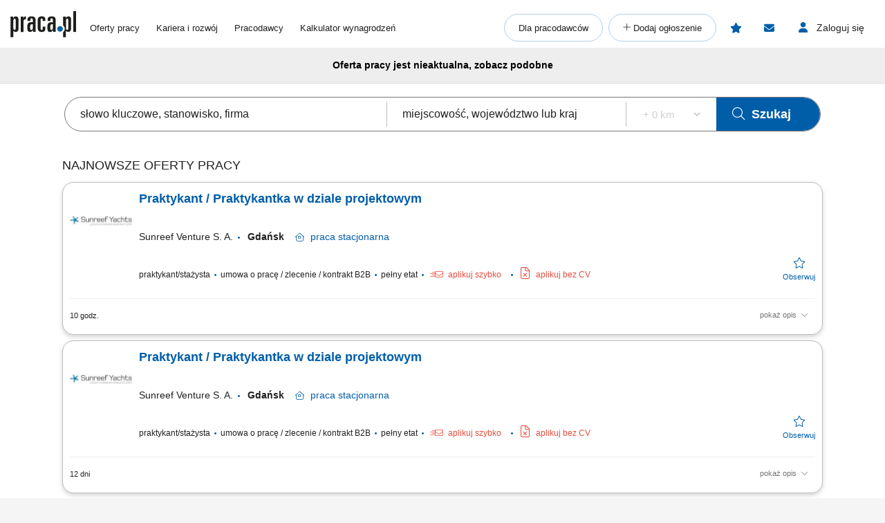

--- FILE ---
content_type: text/html; charset=UTF-8
request_url: https://www.praca.pl/praktykant-praktykantka-w-obszarze-projektow,digitalizacji-i-rozwoju-informacji-w-finansach_7984341.html
body_size: 42692
content:
    <!DOCTYPE html>
<html lang="pl">
    <head>            <script>window.dataLayer=window.dataLayer||[];function gtag(){dataLayer.push(arguments);}if(localStorage.getItem('consentMode')===null){const pr=new Proxy(new URLSearchParams(window.location.search),{get:(searchParams,prop)=>searchParams.get(prop),});const rf=pr.rf==='country';const consentMode={'ad_storage':rf?'granted':'denied','ad_user_data':rf?'granted':'denied','ad_personalization':rf?'granted':'denied','analytics_storage':rf?'granted':'denied','personalization_storage':'denied','functionality_storage':'denied','security_storage':'denied'};if(rf){localStorage.setItem('consentMode',JSON.stringify(consentMode));}gtag('consent','default',consentMode);}else{const lsData = JSON.parse(localStorage.getItem('consentMode')); if(!lsData['ad_user_data']){lsData['ad_user_data'] = lsData['ad_storage']; lsData['ad_personalization'] = lsData['ad_storage']; localStorage.setItem('consentMode', JSON.stringify(lsData))};gtag('consent','default',lsData);}</script>
        <script>(function(w,d,s,l,i){w[l]=w[l]||[];w[l].push({'gtm.start':new Date().getTime(),event:'gtm.js'});var f=d.getElementsByTagName(s)[0],j=d.createElement(s),dl=l!='dataLayer'?'&l='+l:'';j.defer=true;j.src='https://www.googletagmanager.com/gtm.js?id='+i+dl;f.parentNode.insertBefore(j,f);})(window,document,'script','dataLayer','GTM-N2MDV5');</script>
                <meta charset="UTF-8">




<title>Archiwalna oferta nr 7984341, Praktykant / Praktykantka w obszarze projektów, digitalizacji i rozwoju informacji w finansach, Łódź, mBank S.A. - oferty pracy</title>
<meta name="description" content="Archiwum: Oferta pracy Praktykant / Praktykantka w obszarze projektów, digitalizacji i rozwoju informacji w finansach, Łódź, mBank S.A. w Praca.pl">
<meta name="viewport" content="width=device-width, initial-scale=1, minimum-scale=1, maximum-scale=5">

<meta name="mobile-web-app-capable" content="yes">
<meta name="apple-mobile-web-app-status-bar-style" content="black">
<meta name="apple-mobile-web-app-title" content="Praca.pl">
<meta name="msapplication-TileImage" content="/praca2/assets/images/launcher-icon-4x.png">
<meta name="msapplication-TileColor" content="#fff">
<meta name="theme-color" content="#005ea9">


<meta property="og:title" content="Archiwalna oferta nr 7984341, Praktykant / Praktykantka w obszarze projektów, digitalizacji i rozwoju informacji w finansach, Łódź, mBank S.A. - oferty pracy">
    <meta property="og:type" content="article">
    <meta property="og:url" content="https://www.praca.pl/praktykant-praktykantka-w-obszarze-projektow,digitalizacji-i-rozwoju-informacji-w-finansach_7984341.html">
    <meta property="og:image" content="https://www.praca.pl/job-offer/og-image/7984341/">
<meta property="og:site_name" content="Portal Praca.pl">
<meta property="og:description" content="Archiwum: Oferta pracy Praktykant / Praktykantka w obszarze projektów, digitalizacji i rozwoju informacji w finansach, Łódź, mBank S.A. w Praca.pl">
    <meta property="fb:app_id" content="324267380996929">

<meta name="mobile-web-app-capable" content="yes">
<meta name="apple-mobile-web-app-status-bar-style" content="default">
<meta name="apple-mobile-web-app-title" content="Praca.pl">

    <meta name="robots" content="index,follow">

    <link rel="canonical" href="https://www.praca.pl/praktykant-praktykantka-w-obszarze-projektow,digitalizacji-i-rozwoju-informacji-w-finansach_7984341.html">


<meta name="verify-v1" content="UsxV/r8z1MfZdUJAAYXxmFzcC/mxHrjaq0XUt+z9gGk=">
<meta name="format-detection" content="telephone=no">
<meta name="theme-color" content="#1565C0">
            <link rel="preconnect" href="https://static.praca.pl/" crossorigin>

<link rel="preconnect" href="https://www.googletagmanager.com/" crossorigin>
<link rel="preconnect" href="https://www.google-analytics.com/" crossorigin>
<link rel="preconnect" href="https://www.google.com/" crossorigin>

<link href="/praca2/assets/images/logo.svg" rel="preload" as="image">

<link rel="apple-touch-icon" href="/praca2/assets/images/launcher-icon-1x.png" sizes="48x48">
<link rel="apple-touch-icon" href="/praca2/assets/images/launcher-icon-2x.png" sizes="96x96">
<link rel="apple-touch-icon" href="/praca2/assets/images/launcher-icon-4x.png" sizes="192x192">
        <style id="mainCritical">
                    /*!
 * Font Awesome Pro 6.7.2 by @fontawesome - https://fontawesome.com
 * License - https://fontawesome.com/license (Commercial License)
 * Copyright 2024 Fonticons, Inc.
 *//*!
 * Font Awesome Pro 6.7.2 by @fontawesome - https://fontawesome.com
 * License - https://fontawesome.com/license (Commercial License)
 * Copyright 2024 Fonticons, Inc.
 *//*!
 * Font Awesome Pro 6.7.2 by @fontawesome - https://fontawesome.com
 * License - https://fontawesome.com/license (Commercial License)
 * Copyright 2024 Fonticons, Inc.
 *//*!
 * Font Awesome Pro 6.7.2 by @fontawesome - https://fontawesome.com
 * License - https://fontawesome.com/license (Commercial License)
 * Copyright 2024 Fonticons, Inc.
 *//*!
 * Font Awesome Pro 6.7.2 by @fontawesome - https://fontawesome.com
 * License - https://fontawesome.com/license (Commercial License)
 * Copyright 2024 Fonticons, Inc.
 *//*!
 * Font Awesome Pro 6.7.2 by @fontawesome - https://fontawesome.com
 * License - https://fontawesome.com/license (Commercial License)
 * Copyright 2024 Fonticons, Inc.
 *//*!
 * Font Awesome Pro 6.7.2 by @fontawesome - https://fontawesome.com
 * License - https://fontawesome.com/license (Commercial License)
 * Copyright 2024 Fonticons, Inc.
 */.badges{align-items:center;display:flex;flex-wrap:wrap}.app-store-badge{height:25px}.google-play-badge{height:33px;margin:0 8px}.touchable-area{padding:10px 0}.touchable-area-google-play{padding:4px 0}@media (min-width:767px){.google-play-badge{height:48px;margin:0 10px}.app-store-badge{height:36px}.touchable-area,.touchable-area-google-play{padding:0}}.app-footer{margin:0 auto 10px;max-width:1440px}.app-footer__to-top-block{height:58px;text-align:right}.app-footer__scroll-to-top{border-radius:50%;color:#005ea9;height:58px;transition:none;width:58px}.app-footer__scroll-to-top:before{content:"\F077";font-family:Font Awesome\ 6 Pro;font-size:40px;font-style:normal;font-weight:300;font-weight:500}.app-footer__scroll-to-top--attached{background:rgba(0,94,169,.5);bottom:80px;color:#fafafa;position:fixed;right:15px;top:auto;transform:translateY(0);z-index:16}.app-footer__scroll-to-top--attached:before{text-shadow:0 3px 0 rgba(13,71,161,.5)}.app-footer__scroll-to-top--inactive{bottom:-20px;transform:translateY(100%)!important}.app-footer__logo-section{margin-bottom:44px}.app-footer__logo{margin-bottom:12px}.app-footer__socials{align-items:center;display:flex;margin-inline:-15px;padding-bottom:15px}.app-footer__social-item{border-radius:25px;color:#005ea9;display:inline-block;font-size:18px;height:50px;line-height:50px;margin-right:5px;text-align:center;transition:all .3s ease;width:50px}.app-footer__social-item:hover{background-color:rgba(0,94,169,.1);color:#005ea9}.app-footer__section-title{color:#757575;margin-bottom:15px}.app-footer__section-title--app-stores{margin-bottom:5px}.app-footer__links-grid{column-gap:100px;display:grid;grid-auto-rows:auto;grid-template-columns:repeat(auto-fit,150px);justify-content:start}.app-footer__links-box{display:flex;flex-direction:column;margin-bottom:44px}.app-footer__links-box:nth-child(n+3){grid-column:1/-1}.app-footer__links-box--last{margin-bottom:0}.app-footer__links-box--app-stores{width:max-content}.app-footer__links-box--app-stores .app-store-badge{height:36px}.app-footer__links-box--app-stores .google-play-badge{height:48px}.app-footer__site-item{align-self:start;color:#212121;margin-bottom:15px}.app-footer__site-item:hover{color:#005ea9}.app-footer__site-item--button{cursor:pointer;line-height:20px}.app-footer__copyrights{border-top:1px solid #eee;color:#757575;font-size:12px;margin:5px -15px 0;padding:20px 15px 75px}.app-footer__copyrights p:last-child{margin-bottom:0}.app-footer__copyrights-text{display:flex;flex-direction:column;gap:9px;line-height:14px}@media (min-width:767px){.app-footer__links-box:nth-child(n+3){grid-column:auto}.app-footer__links-box:nth-child(n+4){grid-column:1/-1}.app-footer__links-box--last{flex-direction:row;gap:16px}}@media (min-width:1024px){.app-footer__links-grid{grid-auto-flow:column;grid-template-columns:auto}.app-footer__links-box:nth-child(n+4){grid-column:auto}.app-footer__copyrights{padding-bottom:55px}}@media (min-width:1200px){.app-footer__copyrights{font-size:12px}}@media (min-width:1440px){.app-footer__main-content{display:flex;gap:100px}}@media print{.app-footer{display:none}}.app-breadcrumbs-wrapper{position:relative}.app-breadcrumbs-wrapper ::-webkit-scrollbar{height:0;width:3px}.app-breadcrumbs-wrapper ::-webkit-scrollbar-thumb{background:#005ea9;border-radius:5px}.app-breadcrumbs-wrapper ::-webkit-scrollbar-track{background-color:transparent}.app-breadcrumbs-wrapper .app-breadcrumbs{display:block;font-size:0;height:48px;line-height:48px;margin:0 auto;overflow-x:auto;overflow-y:hidden;padding-left:0;padding-right:0;padding-top:2px;position:relative;white-space:nowrap}.app-breadcrumbs-wrapper .app-breadcrumbs__item-branching{cursor:pointer;display:inline-block}.app-breadcrumbs-wrapper .app-breadcrumbs__item-branching .app-breadcrumbs__item{padding:3px;white-space:normal}.app-breadcrumbs-wrapper .app-breadcrumbs__item-branching>div:first-child>a{margin-right:16px;position:relative;text-decoration:underline}.app-breadcrumbs-wrapper .app-breadcrumbs__item-branching>div:first-child>a:after{color:#005ea9;content:"\F078";font-family:Font Awesome\ 6 Pro;font-size:12px;font-style:normal;font-weight:400;line-height:20px;position:absolute;right:-14px;text-decoration:none}.app-breadcrumbs-wrapper .app-breadcrumbs__item-branching a[data-active=true]:after{transform:rotate(180deg)}.app-breadcrumbs-wrapper .app-breadcrumbs__dropdown-wrapper{background:#eee;box-shadow:0 3px 6px #00000029;left:-15px;opacity:0;padding:5px;position:absolute;top:48px;visibility:hidden}.app-breadcrumbs-wrapper .app-breadcrumbs__dropdown-wrapper--mobile{font-size:12px;opacity:1;visibility:visible;width:calc(100% + 30px)}.app-breadcrumbs-wrapper .app-breadcrumbs__dropdown{list-style:none;margin-left:0;max-height:171px;overflow-y:auto;padding:0 15px}.app-breadcrumbs-wrapper .app-breadcrumbs__dropdown>li{align-items:center;box-sizing:content-box;display:flex;height:38px;padding-block:5px}.app-breadcrumbs-wrapper .app-breadcrumbs__dropdown>li:first-child{padding-top:0}.app-breadcrumbs-wrapper .app-breadcrumbs__dropdown>li:last-child{padding-bottom:0}.app-breadcrumbs-wrapper .app-breadcrumbs__item{display:inline-block;font-size:12px;line-height:20px}.app-breadcrumbs-wrapper .app-breadcrumbs__item:not(:last-child):after{content:"\F105";cursor:default;font-family:Font Awesome\ 6 Pro;font-size:13px;font-style:normal;font-weight:400;font-weight:200!important;line-height:22px;margin:0 5px;vertical-align:top;z-index:1}.app-breadcrumbs-wrapper .app-breadcrumbs__item--link{color:#212121}.app-breadcrumbs-wrapper .app-breadcrumbs__item--link:hover{color:#005ea9}.app-breadcrumbs-wrapper .app-breadcrumbs__item--link:after{color:#212121}@media (min-width:1024px){.app-breadcrumbs-wrapper .app-breadcrumbs{height:28px;line-height:normal;max-width:1440px;overflow-x:unset;overflow-y:unset;white-space:normal}.app-breadcrumbs-wrapper .app-breadcrumbs__dropdown-wrapper{background:#eeeeeee8;left:0;padding:0;top:26px;width:100%}.app-breadcrumbs-wrapper .app-breadcrumbs__dropdown{max-height:none;overflow-y:unset;padding:0}.app-breadcrumbs-wrapper .app-breadcrumbs__dropdown>li{box-sizing:border-box}.app-breadcrumbs-wrapper .app-breadcrumbs__item-branching{position:relative}.app-breadcrumbs-wrapper .app-breadcrumbs__item-branching .app-breadcrumbs__item{white-space:normal}.app-breadcrumbs-wrapper .app-breadcrumbs__item-branching:hover .app-breadcrumbs__dropdown-wrapper{opacity:1;visibility:visible}.app-breadcrumbs-wrapper .app-breadcrumbs__item-branching:hover>div:first-child>a:after{transform:rotate(180deg)}}.flash-msg{border-radius:15px;margin:-5px auto 20px;max-width:1100px;text-align:center;width:100%}.flash-msg>span{color:#212121;display:inline-block;font-size:14px;font-weight:700;padding:11px 55px}.flash-msg>span:before{display:inline-block;font-size:30px;font-weight:300;line-height:30px;vertical-align:middle;width:55px}@media (max-width:766px){.flash-msg>span{padding:11px}.flash-msg>span:before{display:none}}.flash-msg.error{background-color:rgba(231,76,60,.7)}.flash-msg.error>span:before{color:#e74c3c;content:"\F071";font-family:Font Awesome\ 6 Pro;font-style:normal;font-weight:800}.flash-msg.notice{background-color:rgba(239,108,0,.7)}.flash-msg.notice>span:before{color:#ef6c00;content:"!";font-family:Font Awesome\ 6 Pro;font-size:20px;font-style:normal;font-weight:800}.flash-msg.success{background-color:rgba(59,209,120,.7)}.flash-msg.success>span:before{color:#3bd178;content:"\F058";font-family:Font Awesome\ 6 Pro;font-style:normal;font-weight:800}/*! purgecss start ignore */#toast-container{max-width:460px;width:calc(100% - 24px)}#toast-container>div{border-radius:0;box-shadow:0 0 15px rgba(0,0,0,.5);opacity:1;padding-bottom:35px;padding-top:35px;width:100%}#toast-container>.toast-link{padding-right:50px}#toast-container>.toast-link:after{content:"\F054";font-size:20px;position:absolute;right:25px;top:50%;transform:translateY(-50%) rotate(-90deg)}#toast-container>.toast-icon-star-empty,#toast-container>.toast-icon-star-full{background-image:none!important}#toast-container>.toast-icon-star-empty .toast-message,#toast-container>.toast-icon-star-full .toast-message{margin-left:10px}#toast-container>.toast-icon-star-empty .toast-message:before,#toast-container>.toast-icon-star-full .toast-message:before{color:#fff;content:"\F005";font-size:25px;left:20px;margin-right:10px;position:absolute;top:50%;transform:translateY(-55%)}#toast-container>.toast-icon-star-full .toast-message:before{color:#ff9600}.toast{background-color:#eee}.toast-info{background-color:#1e88e5}.toast-error{background-color:#e74c3c}.toast-success{background-color:#3bd178}.toast-warning{background-color:#ff9600}button.toast-close-button{font-size:0;height:14px;position:absolute;right:10px!important;top:10px!important;width:14px}button.toast-close-button:before{content:"\F00D"!important;font-size:20px}.toastify{border-radius:0;box-shadow:0 0 15px rgba(0,0,0,.5);color:#fff;cursor:pointer;display:inline-block;max-width:460px;opacity:0;padding-bottom:35px;padding-right:15px;padding-top:35px;position:fixed;text-decoration:none;transition:all .4s cubic-bezier(.215,.61,.355,1);width:calc(100% - 24px);z-index:2147483647}.toastify.on{opacity:1}.toastify:hover{box-shadow:0 0 12px #000}.tostify-error{background-image:url("[data-uri]")!important;background-position:15px;background-repeat:no-repeat}.toast-close{font-size:16px;font-weight:300;height:14px;position:absolute;right:10px;top:10px;width:14px}.toastify-right{right:12px}.toastify-top{top:-150px}.toastify-title{font-weight:700}.toastify-title,.tostify-message{margin-left:50px}.toastify-icon-star-empty,.toastify-icon-star-full{margin-left:10px}.toastify-icon-star-empty:before,.toastify-icon-star-full:before{color:#fff;content:"\F005";font-size:25px;left:20px;margin-right:10px;position:absolute;top:50%;transform:translateY(-55%)}.toastify-link{padding-right:15px}.toastify-link:after{content:"\F054";font-size:20px;position:absolute;right:25px;top:50%;transform:translateY(-50%) rotate(-90deg)}.toastify-icon-star-full:before{color:#ff9600}@media only screen and (max-width:361px){.toastify-right{left:0;margin-left:auto;margin-right:auto;max-width:fit-content;right:0}}/*! purgecss end ignore *//*!
 * Font Awesome Pro 6.7.2 by @fontawesome - https://fontawesome.com
 * License - https://fontawesome.com/license (Commercial License)
 * Copyright 2024 Fonticons, Inc.
 *//*!
 * Font Awesome Pro 6.7.2 by @fontawesome - https://fontawesome.com
 * License - https://fontawesome.com/license (Commercial License)
 * Copyright 2024 Fonticons, Inc.
 *//*!
 * Font Awesome Pro 6.7.2 by @fontawesome - https://fontawesome.com
 * License - https://fontawesome.com/license (Commercial License)
 * Copyright 2024 Fonticons, Inc.
 *//*!
 * Font Awesome Pro 6.7.2 by @fontawesome - https://fontawesome.com
 * License - https://fontawesome.com/license (Commercial License)
 * Copyright 2024 Fonticons, Inc.
 *//*!
 * Font Awesome Pro 6.7.2 by @fontawesome - https://fontawesome.com
 * License - https://fontawesome.com/license (Commercial License)
 * Copyright 2024 Fonticons, Inc.
 *//*!
 * Font Awesome Pro 6.7.2 by @fontawesome - https://fontawesome.com
 * License - https://fontawesome.com/license (Commercial License)
 * Copyright 2024 Fonticons, Inc.
 *//*!
 * Font Awesome Pro 6.7.2 by @fontawesome - https://fontawesome.com
 * License - https://fontawesome.com/license (Commercial License)
 * Copyright 2024 Fonticons, Inc.
 */.app-header{margin:0 auto;max-width:1440px;position:relative;z-index:61}.app-header__pre{overflow:hidden;padding-top:5px}.app-header__pre-title{font-size:10px;margin-bottom:0;overflow-x:hidden;text-align:right;text-overflow:ellipsis;text-transform:none;white-space:nowrap}.app-header__container{display:grid;font-size:0;grid-template-columns:1fr;grid-template-rows:1fr 0;justify-items:center;min-height:50px;position:relative}.app-header__logo{align-self:center;display:block;grid-column:1;grid-row:1}.app-header__logo img{height:28px;width:70px}.app-header__job-offers{align-self:center;color:#212121;display:block;font-size:13px;grid-column:3;grid-row:1}.app-header__job-offers:hover{color:#005ea9}.app-header__job-offers--active{color:#005ea9;font-weight:700}.app-header__main-menu{display:none}.app-header__main-menu--active{background-color:#fff;box-shadow:0 1px 5px -1px rgba(0,0,0,.5);display:inline-block;left:-14px;padding-bottom:24px;position:absolute;right:-15px;top:50px;width:130%;z-index:999}.app-header__nav-links{font-size:13px;margin:8px 0}.app-header__main-menu-item{background-color:inherit;color:#212121;display:block;font-size:13px;line-height:48px;padding-left:35px;padding-top:5px;position:relative;z-index:4}.app-header__main-menu-item--active{color:#005ea9;font-weight:700}.app-header__main-menu-item:hover{color:#005ea9}.app-header__main-button{align-items:center;background-color:transparent;border:1px solid rgba(0,94,169,.3);border-radius:24px;color:#212121;display:flex;font-size:13px;font-weight:400;height:40px;justify-content:center;margin:8px 8px 0 35px;max-width:260px;white-space:nowrap;z-index:4}.app-header__main-button:hover{background-color:#e3f2fd;border-color:#005ea9;color:#005ea9}.app-header__main-button--plus:before{content:"+";font-family:Font Awesome\ 6 Pro;font-style:normal;font-weight:300;height:20px;width:10px}.app-header__main-button--plus span{margin-left:5px}.app-header__user-menu{display:none}.app-header__user-menu--mobile-active{color:#212121;display:inline-block;grid-column:1/span 3;grid-row:2/span 2;overflow:auto;width:100%}.app-header__user-menu--active{background-color:#fff;box-shadow:0 1px 5px -1px rgba(0,0,0,.1);color:#212121;display:inline-block;position:absolute;right:0;top:102%;width:230px;z-index:999}.app-header__user-menu-sidebar-message-counter:not(:empty){align-items:center;background-color:#e53935;border-radius:100%;color:#fff;display:inline-flex;font-size:10px;height:15px;justify-content:center;margin-left:5px;width:15px}.app-header__user-data{background-color:#fafafa;display:grid;grid-template-columns:14px 10px 1fr;grid-template-rows:1fr 5px 1fr;margin:0;padding:0 60px 25px 20px}.app-header__user-name{display:block;font-size:14px;font-weight:600;grid-column:3;grid-row:1;overflow-x:hidden;text-overflow:ellipsis;white-space:nowrap}.app-header__user-name:empty{display:none!important}.app-header__user-name:empty+i{grid-row:3}.app-header__user-email{align-self:center;display:block;font-size:12px;font-weight:400;grid-column:3;grid-row:3;overflow-x:hidden;text-overflow:ellipsis;white-space:nowrap}.app-header__user-menu-item{background-color:#fff;border-left:5px solid transparent;color:#212121;display:block;font-size:13px;font-weight:400;height:48px;padding-left:20px}.app-header__user-menu-item:hover{background-color:#e3f2fd;color:inherit}.app-header__user-menu-item--active{background:#e3f2fd;border-color:#0d47a1;font-weight:700;margin-top:-1px;padding-bottom:3px}.app-header__user-menu-item--active i,.app-header__user-menu-item--active span{color:#0d47a1!important;font-weight:700}.app-header__user-menu-item--active.app-header__user-submenu-toggler i{color:#000!important;font-weight:300!important}.app-header__user-menu-item--active.app-header__user-submenu-toggler span{color:#212121!important;font-weight:400!important}.app-header__user-menu-item--active+.app-header__user-submenu-list{border-color:#0d47a1}.app-header__user-menu-item--active+.app-header__user-submenu-list .app-header__user-submenu-item{margin-left:0}.app-header__user-menu-item i{color:#000;font-size:20px;padding-right:5px;text-align:center;width:35px}.app-header__user-menu-item i,.app-header__user-menu-item span{display:inline-block;line-height:48px;vertical-align:middle}.app-header__user-menu-item--last{padding-bottom:5px}.app-header__user-menu-item--last:after{display:none}.app-header__user-submenu-toggler{align-items:center;display:flex}.app-header__user-submenu-toggler:after{color:#616161;content:"\F078";display:inline-block;font-family:Font Awesome\ 6 Pro;font-size:13px;font-style:normal;font-weight:400;padding:0 10px;transition:transform .3s ease;vertical-align:middle}.app-header__user-submenu-toggler--active{background-color:#e3f2fd}.app-header__user-submenu-toggler--active:after{transform:rotate(180deg)}.app-header__user-submenu-toggler i{margin-right:3px}.app-header__user-submenu-list{border-left:5px solid transparent;display:none;padding-bottom:0}.app-header__user-submenu-list--active{background-color:transparent;display:block}.app-header__user-submenu-item{background-color:#e3f2fd;color:#212121;display:block;font-weight:400;margin-left:-5px;padding-left:47px}.app-header__user-submenu-item:hover{background-color:#bbdefb;color:inherit}.app-header__user-submenu-item i{color:#000;display:inline-block;font-size:20px;line-height:48px;padding-right:10px;text-align:center;vertical-align:middle;width:25px}.app-header__user-submenu-item span{display:inline-block;font-size:13px;line-height:48px;padding-left:7px;vertical-align:middle}.app-header__user-submenu-item--active{background-color:#bbdefb}.app-header__user-submenu-item--active i,.app-header__user-submenu-item--active span{color:#0d47a1;font-weight:700}.app-header__contact-info{background-color:#e3f2fd;padding:30px}.app-header__contact-info i{font-size:23px}.app-header__contact-info i:first-of-type{margin-right:10px}.app-header__contact-info .contact_box{display:flex;flex-direction:column;gap:20px}.app-header__contact-info .contact_box:first-of-type{margin-bottom:40px}.app-header__contact-info .contact_box__heading{color:#757575}.app-header__contact-info .contact_box__name{font-weight:800}.app-header__contact-info .contact_box__contact_fields{display:flex;flex-wrap:wrap;gap:10px}.app-header__contact-info .contact_box__contact_field{align-items:center;display:flex;gap:10px}.app-header__contact-info .contact_box__contact_field:first-of-type{margin-right:40px}.app-header__contact-info .contact_box__contact_field i{color:#005ea9}.app-header__contact-info .contact_box__contact_field .details{border-left:1px solid #757575;display:flex;flex-direction:column;padding-left:10px}.app-header__contact-info .contact_box__contact_field .details__heading{color:#757575}.app-header__contact-info .contact_box__contact_field .details__phone{color:#005ea9}.app-header__sign-out{background-color:#fafafa;color:#212121;display:block;font-size:13px;font-weight:700;height:48px;line-height:48px;padding-left:20px}.app-header__sign-out:before{color:#000;content:"\F08B";display:inline-block;font-family:Font Awesome\ 6 Pro;font-size:15px;font-style:normal;font-weight:400;line-height:48px;padding-right:5px;text-align:center;width:35px}.app-header__sign-out:hover{background-color:#e0e0e0;color:#212121}.app-header__mobile-menu{background-color:#fafafa;bottom:0;box-shadow:0 -2px 4px 0 rgba(0,0,0,.2);left:0;max-width:100vw;padding:10px 0;position:fixed;width:100%;z-index:9999}.app-header__mobile-menu-toggler{color:#005ea9;font-size:34px;grid-column:5;grid-row:1;height:53px;width:30px}.app-header__mobile-menu-toggler:before{content:"\F0C9";font-family:Font Awesome\ 6 Pro;font-style:normal;font-weight:800}.app-header__mobile-menu-container{display:grid;grid-template-columns:1fr 65px 1fr 65px 1fr 65px 1fr 65px 1fr 65px 1fr;grid-template-rows:1fr}.app-header__mobile-menu-container button{z-index:1!important}.app-header__mobile-menu-item{cursor:pointer;display:inline-block;grid-row:1;position:relative;text-align:center;vertical-align:middle;width:100%}.app-header__mobile-menu-item:first-child{grid-column:2}.app-header__mobile-menu-item:nth-child(2){grid-column:4}.app-header__mobile-menu-item:nth-child(3){grid-column:6}.app-header__mobile-menu-item:nth-child(4){grid-column:8}.app-header__mobile-menu-item:nth-child(5){grid-column:10}.app-header__mobile-menu-item--active>.app-header__mobile-desc,.app-header__mobile-menu-item--active>.app-header__mobile-icon{color:#000;font-weight:800}.app-header__mobile-icon{color:#212121;display:block;font-size:25px;height:25px;line-height:25px;text-align:center;width:35px}.app-header__mobile-counter{background-color:#e74c3c;border-radius:50%;box-shadow:0 0 4px 0 rgba(0,0,0,.5);color:#fff;font-size:12px;font-weight:800;height:20px;line-height:20px;position:absolute;right:12px;text-align:center;top:-5px;width:20px}.app-header__mobile-counter:empty{display:none}.app-header__mobile-counter--filters:empty{display:block;height:10px;line-height:10px;right:17px;top:0;width:10px}.app-header__mobile-desc{color:#212121;display:block;font-size:10px;font-weight:400;line-height:19px;text-align:center}.app-header__mobile-modal{display:none}.app-header__mobile-modal--active{background-color:#fafafa;display:grid;grid-template-columns:1fr 280px 1fr;grid-template-rows:30px 70px 1fr 70px;height:100%;left:0;max-width:100%;position:fixed;top:0;width:100vw;z-index:101}.app-header__mobile-modal .app-header__mobile-modal-close-container{-ms-grid-column-span:3;-ms-grid-row-span:1;-ms-grid-columns:1fr 300px 1fr;background-color:#fafafa;display:grid;-ms-grid-column:1;grid-column:1/span 3;-ms-grid-row:1;grid-row:1/span 1;grid-template-columns:1fr 300px 1fr}.app-header__mobile-modal .app-header__mobile-modal-close{align-items:center;align-self:center;cursor:pointer;display:flex;font-size:20px;grid-column:2/span 2;grid-row:1;height:48px;justify-content:center;justify-self:end;padding:0 15px 0 0;width:48px}.app-header__mobile-modal .app-header__mobile-modal-content{grid-column:2;grid-row:2/span 2;justify-self:center;max-height:95vh;max-width:340px;overflow:auto;width:100%}@keyframes loading{0%{background-position:-300px 0}to{background-position:400px 0}}@media (min-width:767px){.app-header__mobile-modal--active{grid-template-columns:1fr 630px 1fr}.app-header__contact-info .contact_box__contact_fields{gap:0}}@media (min-width:1024px){.app-header{margin-top:10px}.app-header__contact-info{display:none}.app-header__container{grid-template-columns:95px 20px auto 1fr auto auto auto;justify-items:start;padding-bottom:5px}.app-header__logo{padding-bottom:7px}.app-header__logo img{height:38px;width:95px}.app-header__job-offers{padding-right:15px}.app-header__job-offers:empty{display:none}.app-header__main-menu{align-items:center;align-self:center;display:flex;grid-column:4;justify-content:space-between;margin:0;width:100%}.app-header__main-menu--active{background-color:transparent;border:none;box-shadow:none;padding-bottom:0;position:static;width:auto}.app-header__main-menu-item{display:inline-block;line-height:normal;padding:0 0 0 20px}.app-header__main-menu-item:first-child{padding-left:0}.app-header__main-buttons{display:flex}.app-header__main-button{margin:0 8px 0 0;padding:0 20px}.app-header__main-button--plus{width:40px}.app-header__main-button--plus span{display:none}.app-header__observed{align-items:center;align-self:center;border-radius:24px;color:#005ea9;display:flex;grid-column:5;grid-row:1;height:40px;justify-content:center;margin-right:8px;position:relative;width:40px}.app-header__observed:before{content:"\F005";font-family:Font Awesome\ 6 Pro;font-size:15px;font-style:normal;font-weight:800;height:15px;line-height:normal;position:absolute;width:17px}.app-header__observed:hover{background-color:#e3f2fd;color:#0d47a1}.app-header__observed--active{background-color:#e3f2fd;color:#0d47a1}.app-header__observed__counter:not(:empty){background-color:#e74c3c;border-radius:50%;box-shadow:0 0 4px 0 rgba(0,0,0,.5);color:#fff;font-size:9px;font-weight:800;height:16px;line-height:16px;position:absolute;right:3px;text-align:center;top:7px;width:16px}.app-header__messages{align-items:center;align-self:center;border-radius:24px;color:#005ea9;cursor:pointer;display:flex;grid-column:6;grid-row:1;height:40px;justify-content:center;margin-right:8px;position:relative;width:40px}.app-header__messages:before{content:"\F0E0";font-family:Font Awesome\ 6 Pro;font-size:15px;font-style:normal;font-weight:800;height:15px;line-height:normal;position:absolute;width:16px}.app-header__messages:hover{background-color:#e3f2fd;color:#0d47a1}.app-header__messages:focus-visible{outline:2px auto Highlight;outline:2px solid -webkit-focus-ring-color}.app-header__messages--active{background-color:#e3f2fd;color:#0d47a1}.app-header__messages-counter:not(:empty){background-color:#e74c3c;border-radius:50%;box-shadow:0 0 4px 0 rgba(0,0,0,.5);color:#fff;font-size:9px;font-weight:800;height:16px;line-height:16px;position:absolute;right:7px;text-align:center;top:7px;width:16px}.app-header__messages-popup{display:none}.app-header__messages-popup--active{background-color:#fafafa;border-color:#fafafa;box-shadow:0 1px 5px -1px rgba(0,0,0,.5);display:inline-block;padding-bottom:10px;position:absolute;right:90px;top:102%;width:280px;z-index:999}.app-header__popup-content{background-color:#fafafa;max-width:275px;overflow:hidden;padding:20px;position:relative;text-align:center;z-index:4}.app-header__popup-desc{color:#212121;font-size:15px;font-weight:300}.app-header__popup-icon:before{content:"\F0EC";font-family:Font Awesome\ 6 Pro;font-size:15px;font-style:normal;font-weight:300;padding:0 3px}.app-header__popup-button{background-color:#005ea9;border:1px solid #005ea9;border-radius:24px;color:#fff;display:inline-block;font-size:13px;font-weight:400;height:48px;margin-bottom:10px;padding:13px;text-align:center;width:180px}.app-header__popup-button:hover{background-color:#0d47a1;color:#fff}.app-header__popup-button--register{background-color:transparent;color:#005ea9;margin-bottom:0}.app-header__popup-button--register:hover{background-color:#e3f2fd;color:#005ea9}.app-header__sign-in,.app-header__user-menu-toggler{align-items:center;align-self:center;border-radius:24px;cursor:pointer;display:flex;font-size:14px;grid-column:7;grid-row:1;height:40px;justify-content:center;width:125px}.app-header__sign-in:focus-visible,.app-header__user-menu-toggler:focus-visible{outline:2px auto Highlight;outline:2px solid -webkit-focus-ring-color}.app-header__sign-in:hover,.app-header__user-menu-toggler:hover{background-color:#e3f2fd;color:#0d47a1}.app-header__sign-in:hover:before,.app-header__user-menu-toggler:hover:before{color:#0d47a1}.app-header__sign-in:hover span,.app-header__user-menu-toggler:hover span{color:#0d47a1}.app-header__sign-in:before,.app-header__user-menu-toggler:before{color:#005ea9;content:"\F007";font-family:Font Awesome\ 6 Pro;font-size:15px;font-style:normal;font-weight:800;height:16px;line-height:normal;width:14px}.app-header__sign-in span,.app-header__user-menu-toggler span{color:#212121;display:inline-block;font-weight:400;padding-left:12px}.app-header__sign-in--active,.app-header__user-menu-toggler--active{background-color:#e3f2fd;color:#0d47a1}.app-header__sign-in--active:before,.app-header__user-menu-toggler--active:before{color:#0d47a1}.app-header__sign-in--active span,.app-header__user-menu-toggler--active span{color:#0d47a1}.app-header__user-menu-toggler{position:relative;z-index:3}.app-header__user-menu-toggler-arrow{display:none}.app-header__sign-out,.app-header__user-menu-item{border-width:3px;font-size:12px;font-weight:400;height:35px;line-height:35px;padding-left:5px}.app-header__sign-out i,.app-header__user-menu-item i{font-size:14px;line-height:35px}.app-header__sign-out span,.app-header__user-menu-item span{line-height:35px}.app-header__sign-out:before,.app-header__user-menu-item:before{font-size:14px;line-height:35px;width:38px}.app-header__sign-out{font-weight:800;margin-bottom:0}.app-header__user-submenu-list{border-width:3px}.app-header__user-submenu-item{font-size:12px;height:35px;line-height:35px;margin-left:-3px;padding-left:25px}.app-header__user-submenu-item i{font-size:14px;line-height:35px}.app-header__user-submenu-item span{font-size:12px;line-height:35px;padding-left:0}.app-header__user-data{padding:15px 10px;position:relative;z-index:3}.app-header__user-data i{align-self:center;color:#000;font-size:14px;grid-row:1;justify-self:center;padding-bottom:2px}.app-header__user-email{font-size:11px}.app-header__user-email:empty{display:none!important}}@media (min-width:1200px){.app-header__container{padding-top:6px}.app-header__logo{padding-bottom:10px}.app-header__main-button--plus{width:auto}.app-header__main-button--plus span{display:inline-block}.app-header__job-offers{padding-right:20px}}@media print{.app-header{display:none}}/*!
 * Font Awesome Pro 6.7.2 by @fontawesome - https://fontawesome.com
 * License - https://fontawesome.com/license (Commercial License)
 * Copyright 2024 Fonticons, Inc.
 *//*!
 * Font Awesome Pro 6.7.2 by @fontawesome - https://fontawesome.com
 * License - https://fontawesome.com/license (Commercial License)
 * Copyright 2024 Fonticons, Inc.
 *//*!
 * Font Awesome Pro 6.7.2 by @fontawesome - https://fontawesome.com
 * License - https://fontawesome.com/license (Commercial License)
 * Copyright 2024 Fonticons, Inc.
 *//*!
 * Font Awesome Pro 6.7.2 by @fontawesome - https://fontawesome.com
 * License - https://fontawesome.com/license (Commercial License)
 * Copyright 2024 Fonticons, Inc.
 *//*!
 * Font Awesome Pro 6.7.2 by @fontawesome - https://fontawesome.com
 * License - https://fontawesome.com/license (Commercial License)
 * Copyright 2024 Fonticons, Inc.
 *//*!
 * Font Awesome Pro 6.7.2 by @fontawesome - https://fontawesome.com
 * License - https://fontawesome.com/license (Commercial License)
 * Copyright 2024 Fonticons, Inc.
 *//*!
 * Font Awesome Pro 6.7.2 by @fontawesome - https://fontawesome.com
 * License - https://fontawesome.com/license (Commercial License)
 * Copyright 2024 Fonticons, Inc.
 */body .pplbuorg .buorg{background-color:#311b92;border-bottom:none;box-shadow:none;color:#fff;font-family:inherit;font-size:13px}body .pplbuorg .buorg div{line-height:27px;padding:9px 15px}body .pplbuorg .buorg-fadeout{transition:visibility 5.5s,opacity 4s 1.5s}body .pplbuorg #buorgig,body .pplbuorg #buorgpermanent,body .pplbuorg #buorgul{background:#fff;border:1px solid #fff;border-radius:19px;box-shadow:none;color:#311b92;height:38px;line-height:36px;padding:0 10px;text-transform:uppercase}body .pplbuorg #buorgul{text-align:center;width:143px}body .pplbuorg #buorgul:hover{background-color:#fff;color:#311b92;font-weight:700}body .pplbuorg #buorgig{background:transparent;border:1px solid hsla(0,0%,74%,.43);color:#fff;margin-left:16px;transition:border-color .3s ease-out;width:109px}body .pplbuorg #buorgig:hover{border-color:#fff;color:#fff}body .pplbuorg #buorgpermanent:hover{background-color:#fff;color:#311b92;font-weight:700}body .pplbuorg .buorg-buttons{display:inline-block}body .pplbuorg .buorg-moremsg{margin-right:110px}body .pplbuorg .buorg-icon{background:url(/praca2/assets/images/browserInfo.png) no-repeat 0;height:56px;margin-right:20px;width:75px}@media (max-width:766px){body .pplbuorg .buorg div{line-height:27px;padding:15px}}@media (max-width:1199px){body .pplbuorg .buorg-icon{display:none}body .pplbuorg #buorgig,body .pplbuorg #buorgpermanent,body .pplbuorg #buorgul{margin-bottom:15px}body .pplbuorg .buorg-buttons{display:block;margin-top:15px}}@media (max-width:1439px){body .pplbuorg .buorg-moremsg{margin-right:10px}body .pplbuorg #buorgig{margin-left:10px}body .pplbuorg .buorg-icon{margin-right:10px}}#toast-container>.toast-icon-star-empty .toast-message:before,#toast-container>.toast-icon-star-full .toast-message:before,#toast-container>.toast-link:after,.fal,.toastify-icon-star-empty:before,.toastify-icon-star-full:before,.toastify-link:after,button.toast-close-button:before{font-family:Font Awesome\ 6 Pro;font-weight:300}.far{font-family:Font Awesome\ 6 Pro}.fab,.far{font-weight:400}.fab{font-family:Font Awesome\ 6 Brands}#toast-container>.toast-icon-star-full .toast-message:before,.fa,.fas,.toastify-icon-star-full:before{font-family:Font Awesome\ 6 Pro;font-weight:900}/*!
 * Font Awesome Pro 6.7.2 by @fontawesome - https://fontawesome.com
 * License - https://fontawesome.com/license (Commercial License)
 * Copyright 2024 Fonticons, Inc.
 *//*!
 * Font Awesome Pro 6.7.2 by @fontawesome - https://fontawesome.com
 * License - https://fontawesome.com/license (Commercial License)
 * Copyright 2024 Fonticons, Inc.
 *//*!
 * Font Awesome Pro 6.7.2 by @fontawesome - https://fontawesome.com
 * License - https://fontawesome.com/license (Commercial License)
 * Copyright 2024 Fonticons, Inc.
 *//*!
 * Font Awesome Pro 6.7.2 by @fontawesome - https://fontawesome.com
 * License - https://fontawesome.com/license (Commercial License)
 * Copyright 2024 Fonticons, Inc.
 *//*!
 * Font Awesome Pro 6.7.2 by @fontawesome - https://fontawesome.com
 * License - https://fontawesome.com/license (Commercial License)
 * Copyright 2024 Fonticons, Inc.
 *//*!
 * Font Awesome Pro 6.7.2 by @fontawesome - https://fontawesome.com
 * License - https://fontawesome.com/license (Commercial License)
 * Copyright 2024 Fonticons, Inc.
 *//*!
 * Font Awesome Pro 6.7.2 by @fontawesome - https://fontawesome.com
 * License - https://fontawesome.com/license (Commercial License)
 * Copyright 2024 Fonticons, Inc.
 *//*!
 * Font Awesome Pro 6.7.2 by @fontawesome - https://fontawesome.com
 * License - https://fontawesome.com/license (Commercial License)
 * Copyright 2024 Fonticons, Inc.
 *//*!
 * Font Awesome Pro 6.7.2 by @fontawesome - https://fontawesome.com
 * License - https://fontawesome.com/license (Commercial License)
 * Copyright 2024 Fonticons, Inc.
 */:host,:root{--fa-font-solid:normal 900 1em/1 "Font Awesome 6 Pro"}@font-face{font-display:block;font-family:Font Awesome\ 6 Pro;font-style:normal;font-weight:900}#toast-container>.toast-icon-star-full .toast-message:before,.fa-solid,.fas,.toastify-icon-star-full:before{font-weight:900}/*!
 * Font Awesome Pro 6.7.2 by @fontawesome - https://fontawesome.com
 * License - https://fontawesome.com/license (Commercial License)
 * Copyright 2024 Fonticons, Inc.
 */:host,:root{--fa-style-family-brands:"Font Awesome 6 Brands";--fa-font-brands:normal 400 1em/1 "Font Awesome 6 Brands"}@font-face{font-display:block;font-family:Font Awesome\ 6 Brands;font-style:normal;font-weight:400}.fa-brands,.fab{font-weight:400}.fa-facebook-f{--fa:"\F39E"}.fa-instagram{--fa:"\F16D"}.fa-linkedin-in{--fa:"\F0E1"}.fa-tiktok{--fa:"\E07B"}.fa-x-twitter{--fa:"\E61B"}.fa-youtube{--fa:"\F167"}/*!
 * Font Awesome Pro 6.7.2 by @fontawesome - https://fontawesome.com
 * License - https://fontawesome.com/license (Commercial License)
 * Copyright 2024 Fonticons, Inc.
 */:host,:root{--fa-font-light:normal 300 1em/1 "Font Awesome 6 Pro"}@font-face{font-display:block;font-family:Font Awesome\ 6 Pro;font-style:normal;font-weight:300}#toast-container>.toast-icon-star-empty .toast-message:before,#toast-container>.toast-icon-star-full .toast-message:before,#toast-container>.toast-link:after,.fa-light,.fal,.toastify-icon-star-empty:before,.toastify-icon-star-full:before,.toastify-link:after,button.toast-close-button:before{font-weight:300}/*!
 * Font Awesome Pro 6.7.2 by @fontawesome - https://fontawesome.com
 * License - https://fontawesome.com/license (Commercial License)
 * Copyright 2024 Fonticons, Inc.
 */:host,:root{--fa-style-family-classic:"Font Awesome 6 Pro";--fa-font-regular:normal 400 1em/1 "Font Awesome 6 Pro"}@font-face{font-display:block;font-family:Font Awesome\ 6 Pro;font-style:normal;font-weight:400}.fa-regular,.far{font-weight:400}@font-face{font-display:swap;font-family:Font Awesome\ 6 Pro;font-style:normal;font-weight:300;src:url(/praca2/assets/fonts/220925-ppl-fa-light-300.woff2) format("woff2")}@font-face{font-display:swap;font-family:Font Awesome\ 6 Pro;font-style:normal;font-weight:400;src:url(/praca2/assets/fonts/220925-ppl-fa-regular-400.woff2) format("woff2")}@font-face{font-display:swap;font-family:Font Awesome\ 6 Brands;font-style:normal;font-weight:400;src:url(/praca2/assets/fonts/220925-ppl-fa-brands-400.woff2) format("woff2")}@font-face{font-display:swap;font-family:Font Awesome\ 6 Pro;font-style:normal;font-weight:900;src:url(/praca2/assets/fonts/220925-ppl-fa-solid-900.woff2) format("woff2")}/*!
 * Font Awesome Pro 6.7.2 by @fontawesome - https://fontawesome.com
 * License - https://fontawesome.com/license (Commercial License)
 * Copyright 2024 Fonticons, Inc.
 */.fa{font-family:var(--fa-style-family,"Font Awesome 6 Pro");font-weight:var(--fa-style,900)}#toast-container>.toast-icon-star-empty .toast-message:before,#toast-container>.toast-icon-star-full .toast-message:before,#toast-container>.toast-link:after,.fa,.fa-brands,.fa-classic,.fa-duotone,.fa-light,.fa-regular,.fa-sharp,.fa-sharp-duotone,.fa-solid,.fa-thin,.fab,.fad,.fadl,.fadr,.fadt,.fal,.far,.fas,.fasdl,.fasdr,.fasds,.fasdt,.fasl,.fasr,.fass,.fast,.fat,.toastify-icon-star-empty:before,.toastify-icon-star-full:before,.toastify-link:after,button.toast-close-button:before{-moz-osx-font-smoothing:grayscale;-webkit-font-smoothing:antialiased;display:var(--fa-display,inline-block);font-style:normal;font-variant:normal;line-height:1;text-rendering:auto}#toast-container>.toast-icon-star-empty .toast-message:before,#toast-container>.toast-icon-star-full .toast-message:before,.fa-brands:before,.fa-classic:before,.fa-duotone:before,.fa-light:before,.fa-regular:before,.fa-sharp-duotone:before,.fa-sharp:before,.fa-solid:before,.fa-thin:before,.fa:before,.fab:before,.fad:before,.fadl:before,.fadr:before,.fadt:before,.fal:before,.far:before,.fas:before,.fasdl:before,.fasdr:before,.fasds:before,.fasdt:before,.fasl:before,.fasr:before,.fass:before,.fast:before,.fat:before,.toastify-icon-star-empty:before,.toastify-icon-star-full:before,button.toast-close-button:before{content:var(--fa)}.fa-duotone.fa-light:after,.fa-duotone.fa-regular:after,.fa-duotone.fa-solid:after,.fa-duotone.fa-thin:after,.fa-duotone:after,.fa-sharp-duotone.fa-light:after,.fa-sharp-duotone.fa-regular:after,.fa-sharp-duotone.fa-solid:after,.fa-sharp-duotone.fa-thin:after,.fa-sharp-duotone:after,.fad:after,.fadl:after,.fadr:after,.fadt:after,.fasdl:after,.fasdr:after,.fasds:after,.fasdt:after{content:var(--fa--fa)}.fa-classic.fa-duotone{font-family:Font Awesome\ 6 Duotone}.fa-sharp,.fa-sharp-duotone,.fasds,.fass{font-weight:900}#toast-container>.toast-icon-star-empty .toast-message:before,#toast-container>.toast-icon-star-full .toast-message:before,#toast-container>.toast-link:after,.fa-classic,.fa-light,.fa-regular,.fa-solid,.fa-thin,.fal,.far,.fas,.fat,.toastify-icon-star-empty:before,.toastify-icon-star-full:before,.toastify-link:after,button.toast-close-button:before{font-family:Font Awesome\ 6 Pro}.fa-duotone,.fad,.fadl,.fadr,.fadt{font-family:Font Awesome\ 6 Duotone}.fa-brands,.fab{font-family:Font Awesome\ 6 Brands}.fa-sharp,.fasl,.fasr,.fass,.fast{font-family:Font Awesome\ 6 Sharp}.fa-sharp-duotone,.fasdl,.fasdr,.fasds,.fasdt{font-family:Font Awesome\ 6 Sharp Duotone}.fa-1x{font-size:1em}.fa-2x{font-size:2em}.fa-3x{font-size:3em}.fa-4x{font-size:4em}.fa-5x{font-size:5em}.fa-6x{font-size:6em}.fa-7x{font-size:7em}.fa-8x{font-size:8em}.fa-9x{font-size:9em}.fa-10x{font-size:10em}.fa-2xs{font-size:.625em;line-height:.1em;vertical-align:.225em}.fa-xs{font-size:.75em;line-height:.08333em;vertical-align:.125em}.fa-sm{font-size:.875em;line-height:.07143em;vertical-align:.05357em}.fa-lg{font-size:1.25em;line-height:.05em;vertical-align:-.075em}.fa-xl{font-size:1.5em;line-height:.04167em;vertical-align:-.125em}.fa-2xl{font-size:2em;line-height:.03125em;vertical-align:-.1875em}.fa-fw{text-align:center;width:1.25em}.fa-ul{list-style-type:none;margin-left:var(--fa-li-margin,2.5em);padding-left:0}.fa-ul>li{position:relative}.fa-li{left:calc(var(--fa-li-width, 2em)*-1);line-height:inherit;position:absolute;text-align:center;width:var(--fa-li-width,2em)}.fa-border{border-color:var(--fa-border-color,#eee);border-radius:var(--fa-border-radius,.1em);border-style:var(--fa-border-style,solid);border-width:var(--fa-border-width,.08em);padding:var(--fa-border-padding,.2em .25em .15em)}.fa-pull-left{float:left;margin-right:var(--fa-pull-margin,.3em)}.fa-pull-right{float:right;margin-left:var(--fa-pull-margin,.3em)}.fa-beat{animation-delay:var(--fa-animation-delay,0s);animation-direction:var(--fa-animation-direction,normal);animation-duration:var(--fa-animation-duration,1s);animation-iteration-count:var(--fa-animation-iteration-count,infinite);animation-name:fa-beat;animation-timing-function:var(--fa-animation-timing,ease-in-out)}.fa-bounce{animation-delay:var(--fa-animation-delay,0s);animation-direction:var(--fa-animation-direction,normal);animation-duration:var(--fa-animation-duration,1s);animation-iteration-count:var(--fa-animation-iteration-count,infinite);animation-name:fa-bounce;animation-timing-function:var(--fa-animation-timing,cubic-bezier(.28,.84,.42,1))}.fa-fade{animation-iteration-count:var(--fa-animation-iteration-count,infinite);animation-name:fa-fade;animation-timing-function:var(--fa-animation-timing,cubic-bezier(.4,0,.6,1))}.fa-beat-fade,.fa-fade{animation-delay:var(--fa-animation-delay,0s);animation-direction:var(--fa-animation-direction,normal);animation-duration:var(--fa-animation-duration,1s)}.fa-beat-fade{animation-iteration-count:var(--fa-animation-iteration-count,infinite);animation-name:fa-beat-fade;animation-timing-function:var(--fa-animation-timing,cubic-bezier(.4,0,.6,1))}.fa-flip{animation-delay:var(--fa-animation-delay,0s);animation-direction:var(--fa-animation-direction,normal);animation-duration:var(--fa-animation-duration,1s);animation-iteration-count:var(--fa-animation-iteration-count,infinite);animation-name:fa-flip;animation-timing-function:var(--fa-animation-timing,ease-in-out)}.fa-shake{animation-duration:var(--fa-animation-duration,1s);animation-iteration-count:var(--fa-animation-iteration-count,infinite);animation-name:fa-shake;animation-timing-function:var(--fa-animation-timing,linear)}.fa-shake,.fa-spin{animation-delay:var(--fa-animation-delay,0s);animation-direction:var(--fa-animation-direction,normal)}.fa-spin{animation-duration:var(--fa-animation-duration,2s);animation-iteration-count:var(--fa-animation-iteration-count,infinite);animation-name:fa-spin;animation-timing-function:var(--fa-animation-timing,linear)}.fa-spin-reverse{--fa-animation-direction:reverse}.fa-pulse,.fa-spin-pulse{animation-direction:var(--fa-animation-direction,normal);animation-duration:var(--fa-animation-duration,1s);animation-iteration-count:var(--fa-animation-iteration-count,infinite);animation-name:fa-spin;animation-timing-function:var(--fa-animation-timing,steps(8))}@media (prefers-reduced-motion:reduce){.fa-beat,.fa-beat-fade,.fa-bounce,.fa-fade,.fa-flip,.fa-pulse,.fa-shake,.fa-spin,.fa-spin-pulse{animation-delay:-1ms;animation-duration:1ms;animation-iteration-count:1;transition-delay:0s;transition-duration:0s}}@keyframes fa-beat{0%,90%{transform:scale(1)}45%{transform:scale(var(--fa-beat-scale,1.25))}}@keyframes fa-bounce{0%{transform:scale(1) translateY(0)}10%{transform:scale(var(--fa-bounce-start-scale-x,1.1),var(--fa-bounce-start-scale-y,.9)) translateY(0)}30%{transform:scale(var(--fa-bounce-jump-scale-x,.9),var(--fa-bounce-jump-scale-y,1.1)) translateY(var(--fa-bounce-height,-.5em))}50%{transform:scale(var(--fa-bounce-land-scale-x,1.05),var(--fa-bounce-land-scale-y,.95)) translateY(0)}57%{transform:scale(1) translateY(var(--fa-bounce-rebound,-.125em))}64%{transform:scale(1) translateY(0)}to{transform:scale(1) translateY(0)}}@keyframes fa-fade{50%{opacity:var(--fa-fade-opacity,.4)}}@keyframes fa-beat-fade{0%,to{opacity:var(--fa-beat-fade-opacity,.4);transform:scale(1)}50%{opacity:1;transform:scale(var(--fa-beat-fade-scale,1.125))}}@keyframes fa-flip{50%{transform:rotate3d(var(--fa-flip-x,0),var(--fa-flip-y,1),var(--fa-flip-z,0),var(--fa-flip-angle,-180deg))}}@keyframes fa-shake{0%{transform:rotate(-15deg)}4%{transform:rotate(15deg)}24%,8%{transform:rotate(-18deg)}12%,28%{transform:rotate(18deg)}16%{transform:rotate(-22deg)}20%{transform:rotate(22deg)}32%{transform:rotate(-12deg)}36%{transform:rotate(12deg)}40%,to{transform:rotate(0deg)}}@keyframes fa-spin{0%{transform:rotate(0deg)}to{transform:rotate(1turn)}}.fa-rotate-90{transform:rotate(90deg)}.fa-rotate-180{transform:rotate(180deg)}.fa-rotate-270{transform:rotate(270deg)}.fa-flip-horizontal{transform:scaleX(-1)}.fa-flip-vertical{transform:scaleY(-1)}.fa-flip-both,.fa-flip-horizontal.fa-flip-vertical{transform:scale(-1)}.fa-rotate-by{transform:rotate(var(--fa-rotate-angle,0))}.fa-stack{display:inline-block;height:2em;line-height:2em;position:relative;vertical-align:middle;width:2.5em}.fa-stack-1x,.fa-stack-2x{left:0;position:absolute;text-align:center;width:100%;z-index:var(--fa-stack-z-index,auto)}.fa-stack-1x{line-height:inherit}.fa-stack-2x{font-size:2em}.fa-inverse{color:var(--fa-inverse,#fff)}.fa-abacus{--fa:"\F640";--fa--fa:"\F640\F640"}.fa-address-card,.fa-contact-card,.fa-vcard{--fa:"\F2BB";--fa--fa:"\F2BB\F2BB"}.fa-alarm-clock{--fa:"\F34E";--fa--fa:"\F34E\F34E"}.fa-align-justify{--fa:"\F039";--fa--fa:"\F039\F039"}.fa-align-right{--fa:"\F038";--fa--fa:"\F038\F038"}.fa-angle-right{--fa:"\F105";--fa--fa:"\F105\F105"}.fa-arrow-down{--fa:"\F063";--fa--fa:"\F063\F063"}.fa-arrow-down-arrow-up,.fa-sort-alt{--fa:"\F883";--fa--fa:"\F883\F883"}.fa-arrow-down-wide-short,.fa-sort-amount-asc,.fa-sort-amount-down{--fa:"\F160";--fa--fa:"\F160\F160"}.fa-arrow-left-long,.fa-long-arrow-left{--fa:"\F177";--fa--fa:"\F177\F177"}.fa-arrow-right{--fa:"\F061";--fa--fa:"\F061\F061"}.fa-arrow-right-arrow-left,.fa-exchange{--fa:"\F0EC";--fa--fa:"\F0EC\F0EC"}.fa-arrow-right-from-bracket,.fa-sign-out{--fa:"\F08B";--fa--fa:"\F08B\F08B"}.fa-arrow-right-long,.fa-long-arrow-right{--fa:"\F178";--fa--fa:"\F178\F178"}.fa-arrow-right-to-bracket,.fa-sign-in{--fa:"\F090";--fa--fa:"\F090\F090"}.fa-arrow-up-right-dots{--fa:"\E4B7";--fa--fa:"\E4B7\E4B7"}.fa-arrow-up-right-from-square,.fa-external-link{--fa:"\F08E";--fa--fa:"\F08E\F08E"}.fa-arrows-rotate,.fa-refresh,.fa-sync{--fa:"\F021";--fa--fa:"\F021\F021"}.fa-badge-check{--fa:"\F336";--fa--fa:"\F336\F336"}.fa-badge-percent{--fa:"\F646";--fa--fa:"\F646\F646"}.fa-bars,.fa-navicon{--fa:"\F0C9";--fa--fa:"\F0C9\F0C9"}.fa-basket-shopping,.fa-shopping-basket{--fa:"\F291";--fa--fa:"\F291\F291"}.fa-bell{--fa:"\F0F3";--fa--fa:"\F0F3\F0F3"}.fa-book-open{--fa:"\F518";--fa--fa:"\F518\F518"}.fa-bookmark{--fa:"\F02E";--fa--fa:"\F02E\F02E"}.fa-brackets,.fa-brackets-square{--fa:"\F7E9";--fa--fa:"\F7E9\F7E9"}.fa-brake-warning{--fa:"\E0C7";--fa--fa:"\E0C7\E0C7"}.fa-briefcase{--fa:"\F0B1";--fa--fa:"\F0B1\F0B1"}.fa-building{--fa:"\F1AD";--fa--fa:"\F1AD\F1AD"}.fa-bank,.fa-building-columns,.fa-institution,.fa-museum,.fa-university{--fa:"\F19C";--fa--fa:"\F19C\F19C"}.fa-building-memo{--fa:"\E61E";--fa--fa:"\E61E\E61E"}.fa-birthday-cake,.fa-cake,.fa-cake-candles{--fa:"\F1FD";--fa--fa:"\F1FD\F1FD"}.fa-calculator{--fa:"\F1EC";--fa--fa:"\F1EC\F1EC"}.fa-calendar{--fa:"\F133";--fa--fa:"\F133\F133"}.fa-calendar-clock,.fa-calendar-time{--fa:"\E0D2";--fa--fa:"\E0D2\E0D2"}.fa-calendar-alt,.fa-calendar-days{--fa:"\F073";--fa--fa:"\F073\F073"}.fa-automobile,.fa-car{--fa:"\F1B9";--fa--fa:"\F1B9\F1B9"}.fa-caret-down{--fa:"\F0D7";--fa--fa:"\F0D7\F0D7"}.fa-caret-up{--fa:"\F0D8";--fa--fa:"\F0D8\F0D8"}.fa-cars{--fa:"\F85B";--fa--fa:"\F85B\F85B"}.fa-chart-line,.fa-line-chart{--fa:"\F201";--fa--fa:"\F201\F201"}.fa-analytics,.fa-chart-mixed{--fa:"\F643";--fa--fa:"\F643\F643"}.fa-chart-network{--fa:"\F78A";--fa--fa:"\F78A\F78A"}.fa-check{--fa:"\F00C";--fa--fa:"\F00C\F00C"}.fa-chevron-down{--fa:"\F078";--fa--fa:"\F078\F078"}.fa-chevron-left{--fa:"\F053";--fa--fa:"\F053\F053"}.fa-chevron-right{--fa:"\F054";--fa--fa:"\F054\F054"}.fa-chevron-up{--fa:"\F077";--fa--fa:"\F077\F077"}.fa-chevron-double-right,.fa-chevrons-right{--fa:"\F324";--fa--fa:"\F324\F324"}.fa-circle{--fa:"\F111";--fa--fa:"\F111\F111"}.fa-arrow-circle-left,.fa-circle-arrow-left{--fa:"\F0A8";--fa--fa:"\F0A8\F0A8"}.fa-check-circle,.fa-circle-check{--fa:"\F058";--fa--fa:"\F058\F058"}.fa-chevron-circle-left,.fa-circle-chevron-left{--fa:"\F137";--fa--fa:"\F137\F137"}.fa-chevron-circle-right,.fa-circle-chevron-right{--fa:"\F138";--fa--fa:"\F138\F138"}.fa-circle-exclamation,.fa-exclamation-circle{--fa:"\F06A";--fa--fa:"\F06A\F06A"}.fa-circle-h,.fa-hospital-symbol{--fa:"\F47E";--fa--fa:"\F47E\F47E"}.fa-circle-info,.fa-info-circle{--fa:"\F05A";--fa--fa:"\F05A\F05A"}.fa-circle-minus,.fa-minus-circle{--fa:"\F056";--fa--fa:"\F056\F056"}.fa-circle-plus,.fa-plus-circle{--fa:"\F055";--fa--fa:"\F055\F055"}.fa-circle-question,.fa-question-circle{--fa:"\F059";--fa--fa:"\F059\F059"}.fa-circle-user,.fa-user-circle{--fa:"\F2BD";--fa--fa:"\F2BD\F2BD"}.fa-circle-xmark,.fa-times-circle,.fa-xmark-circle{--fa:"\F057";--fa--fa:"\F057\F057"}.fa-clipboard{--fa:"\F328";--fa--fa:"\F328\F328"}.fa-clipboard-check{--fa:"\F46C";--fa--fa:"\F46C\F46C"}.fa-clipboard-list{--fa:"\F46D";--fa--fa:"\F46D\F46D"}.fa-clock,.fa-clock-four{--fa:"\F017";--fa--fa:"\F017\F017"}.fa-clock-rotate-left,.fa-history{--fa:"\F1DA";--fa--fa:"\F1DA\F1DA"}.fa-cloud-arrow-up,.fa-cloud-upload,.fa-cloud-upload-alt{--fa:"\F0EE";--fa--fa:"\F0EE\F0EE"}.fa-coffee-pot{--fa:"\E002";--fa--fa:"\E002\E002"}.fa-comment-exclamation{--fa:"\F4AF";--fa--fa:"\F4AF\F4AF"}.fa-comment-slash{--fa:"\F4B3";--fa--fa:"\F4B3\F4B3"}.fa-comments{--fa:"\F086";--fa--fa:"\F086\F086"}.fa-copy{--fa:"\F0C5";--fa--fa:"\F0C5\F0C5"}.fa-cubes{--fa:"\F1B3";--fa--fa:"\F1B3\F1B3"}.fa-dash,.fa-minus-large{--fa:"\E404";--fa--fa:"\E404\E404"}.fa-dolly,.fa-dolly-box{--fa:"\F472";--fa--fa:"\F472\F472"}.fa-download{--fa:"\F019";--fa--fa:"\F019\F019"}.fa-ellipsis,.fa-ellipsis-h{--fa:"\F141";--fa--fa:"\F141\F141"}.fa-ellipsis-v,.fa-ellipsis-vertical{--fa:"\F142";--fa--fa:"\F142\F142"}.fa-engine-exclamation,.fa-engine-warning{--fa:"\F5F2";--fa--fa:"\F5F2\F5F2"}.fa-envelope{--fa:"\F0E0";--fa--fa:"\F0E0\F0E0"}.fa-envelope-open{--fa:"\F2B6";--fa--fa:"\F2B6\F2B6"}.fa-envelopes-bulk,.fa-mail-bulk{--fa:"\F674";--fa--fa:"\F674\F674"}.fa-exclamation{--fa:"!";--fa--fa:"!!"}.fa-eye{--fa:"\F06E";--fa--fa:"\F06E\F06E"}.fa-eye-slash{--fa:"\F070";--fa--fa:"\F070\F070"}.fa-face-frown-slight{--fa:"\E376";--fa--fa:"\E376\E376"}.fa-file{--fa:"\F15B";--fa--fa:"\F15B\F15B"}.fa-file-award,.fa-file-certificate{--fa:"\F5F3";--fa--fa:"\F5F3\F5F3"}.fa-file-chart-column,.fa-file-chart-line{--fa:"\F659";--fa--fa:"\F659\F659"}.fa-arrow-right-to-file,.fa-file-import{--fa:"\F56F";--fa--fa:"\F56F\F56F"}.fa-file-alt,.fa-file-lines,.fa-file-text{--fa:"\F15C";--fa--fa:"\F15C\F15C"}.fa-file-pdf{--fa:"\F1C1";--fa--fa:"\F1C1\F1C1"}.fa-file-times,.fa-file-xmark{--fa:"\F317";--fa--fa:"\F317\F317"}.fa-files{--fa:"\E178";--fa--fa:"\E178\E178"}.fa-filter{--fa:"\F0B0";--fa--fa:"\F0B0\F0B0"}.fa-flag-checkered{--fa:"\F11E";--fa--fa:"\F11E\F11E"}.fa-flag-alt,.fa-flag-swallowtail{--fa:"\F74C";--fa--fa:"\F74C\F74C"}.fa-floppy-disk,.fa-save{--fa:"\F0C7";--fa--fa:"\F0C7\F0C7"}.fa-font-case{--fa:"\F866";--fa--fa:"\F866\F866"}.fa-cog,.fa-gear{--fa:"\F013";--fa--fa:"\F013\F013"}.fa-gem{--fa:"\F3A5";--fa--fa:"\F3A5\F3A5"}.fa-gift{--fa:"\F06B";--fa--fa:"\F06B\F06B"}.fa-globe{--fa:"\F0AC";--fa--fa:"\F0AC\F0AC"}.fa-hand-holding-heart{--fa:"\F4BE";--fa--fa:"\F4BE\F4BE"}.fa-hand-holding-medical{--fa:"\E05C";--fa--fa:"\E05C\E05C"}.fa-handshake-alt,.fa-handshake-simple{--fa:"\F4C6";--fa--fa:"\F4C6\F4C6"}.fa-headphones{--fa:"\F025";--fa--fa:"\F025\F025"}.fa-headset{--fa:"\F590";--fa--fa:"\F590\F590"}.fa-heart-pulse,.fa-heartbeat{--fa:"\F21E";--fa--fa:"\F21E\F21E"}.fa-home,.fa-home-alt,.fa-home-lg-alt,.fa-house{--fa:"\F015";--fa--fa:"\F015\F015"}.fa-house-window{--fa:"\E3B3";--fa--fa:"\E3B3\E3B3"}.fa-drivers-license,.fa-id-card{--fa:"\F2C2";--fa--fa:"\F2C2\F2C2"}.fa-image{--fa:"\F03E";--fa--fa:"\F03E\F03E"}.fa-inbox-arrow-down,.fa-inbox-in{--fa:"\F310";--fa--fa:"\F310\F310"}.fa-industry-alt,.fa-industry-windows{--fa:"\F3B3";--fa--fa:"\F3B3\F3B3"}.fa-keyboard{--fa:"\F11C";--fa--fa:"\F11C\F11C"}.fa-language{--fa:"\F1AB";--fa--fa:"\F1AB\F1AB"}.fa-laptop{--fa:"\F109";--fa--fa:"\F109\F109"}.fa-laptop-mobile,.fa-phone-laptop{--fa:"\F87A";--fa--fa:"\F87A\F87A"}.fa-lightbulb{--fa:"\F0EB";--fa--fa:"\F0EB\F0EB"}.fa-lights-holiday{--fa:"\F7B2";--fa--fa:"\F7B2\F7B2"}.fa-chain,.fa-link{--fa:"\F0C1";--fa--fa:"\F0C1\F0C1"}.fa-location-dot,.fa-map-marker-alt{--fa:"\F3C5";--fa--fa:"\F3C5\F3C5"}.fa-location-pin,.fa-map-marker{--fa:"\F041";--fa--fa:"\F041\F041"}.fa-lock-alt,.fa-lock-keyhole{--fa:"\F30D";--fa--fa:"\F30D\F30D"}.fa-magnifying-glass,.fa-search{--fa:"\F002";--fa--fa:"\F002\F002"}.fa-map-location,.fa-map-marked{--fa:"\F59F";--fa--fa:"\F59F\F59F"}.fa-medal{--fa:"\F5A2";--fa--fa:"\F5A2\F5A2"}.fa-comment-alt-edit,.fa-message-edit,.fa-message-pen{--fa:"\F4A4";--fa--fa:"\F4A4\F4A4"}.fa-microchip{--fa:"\F2DB";--fa--fa:"\F2DB\F2DB"}.fa-microchip-ai{--fa:"\E1EC";--fa--fa:"\E1EC\E1EC"}.fa-microphone{--fa:"\F130";--fa--fa:"\F130\F130"}.fa-money-bill-wave{--fa:"\F53A";--fa--fa:"\F53A\F53A"}.fa-money-check{--fa:"\F53C";--fa--fa:"\F53C\F53C"}.fa-newspaper{--fa:"\F1EA";--fa--fa:"\F1EA\F1EA"}.fa-note-sticky,.fa-sticky-note{--fa:"\F249";--fa--fa:"\F249\F249"}.fa-octagon-plus,.fa-plus-octagon{--fa:"\F301";--fa--fa:"\F301\F301"}.fa-paper-plane{--fa:"\F1D8";--fa--fa:"\F1D8\F1D8"}.fa-paperclip{--fa:"\F0C6";--fa--fa:"\F0C6\F0C6"}.fa-pen{--fa:"\F304";--fa--fa:"\F304\F304"}.fa-pen-nib{--fa:"\F5AD";--fa--fa:"\F5AD\F5AD"}.fa-pen-swirl{--fa:"\E214";--fa--fa:"\E214\E214"}.fa-edit,.fa-pen-to-square{--fa:"\F044";--fa--fa:"\F044\F044"}.fa-pencil,.fa-pencil-alt{--fa:"\F303";--fa--fa:"\F303\F303"}.fa-people-simple{--fa:"\E21B";--fa--fa:"\E21B\E21B"}.fa-phone{--fa:"\F095";--fa--fa:"\F095\F095"}.fa-phone-alt,.fa-phone-flip{--fa:"\F879";--fa--fa:"\F879\F879"}.fa-plane-departure{--fa:"\F5B0";--fa--fa:"\F5B0\F5B0"}.fa-add,.fa-plus{--fa:"+";--fa--fa:"++"}.fa-print{--fa:"\F02F";--fa--fa:"\F02F\F02F"}.fa-rotate-back,.fa-rotate-backward,.fa-rotate-left,.fa-undo-alt{--fa:"\F2EA";--fa--fa:"\F2EA\F2EA"}.fa-redo-alt,.fa-rotate-forward,.fa-rotate-right{--fa:"\F2F9";--fa--fa:"\F2F9\F2F9"}.fa-route{--fa:"\F4D7";--fa--fa:"\F4D7\F4D7"}.fa-feed,.fa-rss{--fa:"\F09E";--fa--fa:"\F09E\F09E"}.fa-balance-scale,.fa-scale-balanced{--fa:"\F24E";--fa--fa:"\F24E\F24E"}.fa-school{--fa:"\F549";--fa--fa:"\F549\F549"}.fa-screen-users,.fa-users-class{--fa:"\F63D";--fa--fa:"\F63D\F63D"}.fa-screwdriver-wrench,.fa-tools{--fa:"\F7D9";--fa--fa:"\F7D9\F7D9"}.fa-mail-forward,.fa-share{--fa:"\F064";--fa--fa:"\F064\F064"}.fa-share-alt,.fa-share-nodes{--fa:"\F1E0";--fa--fa:"\F1E0\F1E0"}.fa-signal,.fa-signal-5,.fa-signal-perfect{--fa:"\F012";--fa--fa:"\F012\F012"}.fa-signal-alt,.fa-signal-alt-4,.fa-signal-bars,.fa-signal-bars-strong{--fa:"\F690";--fa--fa:"\F690\F690"}.fa-signal-4,.fa-signal-strong{--fa:"\F68F";--fa--fa:"\F68F\F68F"}.fa-map-signs,.fa-signs-post{--fa:"\F277";--fa--fa:"\F277\F277"}.fa-sitemap{--fa:"\F0E8";--fa--fa:"\F0E8\F0E8"}.fa-slash{--fa:"\F715";--fa--fa:"\F715\F715"}.fa-sliders,.fa-sliders-h{--fa:"\F1DE";--fa--fa:"\F1DE\F1DE"}.fa-sort,.fa-unsorted{--fa:"\F0DC";--fa--fa:"\F0DC\F0DC"}.fa-sort-desc,.fa-sort-down{--fa:"\F0DD";--fa--fa:"\F0DD\F0DD"}.fa-sort-asc,.fa-sort-up{--fa:"\F0DE";--fa--fa:"\F0DE\F0DE"}.fa-sparkles{--fa:"\F890";--fa--fa:"\F890\F890"}.fa-spinner-third{--fa:"\F3F4";--fa--fa:"\F3F4\F3F4"}.fa-check-square,.fa-square-check{--fa:"\F14A";--fa--fa:"\F14A\F14A"}.fa-info-square,.fa-square-info{--fa:"\F30F";--fa--fa:"\F30F\F30F"}.fa-square-list{--fa:"\E489";--fa--fa:"\E489\E489"}.fa-phone-square-alt,.fa-square-phone-flip{--fa:"\F87B";--fa--fa:"\F87B\F87B"}.fa-star{--fa:"\F005";--fa--fa:"\F005\F005"}.fa-stars{--fa:"\F762";--fa--fa:"\F762\F762"}.fa-store{--fa:"\F54E";--fa--fa:"\F54E\F54E"}.fa-tablet-alt,.fa-tablet-screen-button{--fa:"\F3FA";--fa--fa:"\F3FA\F3FA"}.fa-text-size{--fa:"\F894";--fa--fa:"\F894\F894"}.fa-thumbs-down{--fa:"\F165";--fa--fa:"\F165\F165"}.fa-thumbs-up{--fa:"\F164";--fa--fa:"\F164\F164"}.fa-trash{--fa:"\F1F8";--fa--fa:"\F1F8\F1F8"}.fa-trash-alt,.fa-trash-can{--fa:"\F2ED";--fa--fa:"\F2ED\F2ED"}.fa-exclamation-triangle,.fa-triangle-exclamation,.fa-warning{--fa:"\F071";--fa--fa:"\F071\F071"}.fa-trophy{--fa:"\F091";--fa--fa:"\F091\F091"}.fa-trophy-alt,.fa-trophy-star{--fa:"\F2EB";--fa--fa:"\F2EB\F2EB"}.fa-upload{--fa:"\F093";--fa--fa:"\F093\F093"}.fa-user{--fa:"\F007";--fa--fa:"\F007\F007"}.fa-user-clock{--fa:"\F4FD";--fa--fa:"\F4FD\F4FD"}.fa-user-headset{--fa:"\F82D";--fa--fa:"\F82D\F82D"}.fa-user-lock{--fa:"\F502";--fa--fa:"\F502\F502"}.fa-user-plus{--fa:"\F234";--fa--fa:"\F234\F234"}.fa-user-slash{--fa:"\F506";--fa--fa:"\F506\F506"}.fa-user-tie{--fa:"\F508";--fa--fa:"\F508\F508"}.fa-users{--fa:"\F0C0";--fa--fa:"\F0C0\F0C0"}.fa-volleyball,.fa-volleyball-ball{--fa:"\F45F";--fa--fa:"\F45F\F45F"}.fa-wallet{--fa:"\F555";--fa--fa:"\F555\F555"}.fa-wrench{--fa:"\F0AD";--fa--fa:"\F0AD\F0AD"}.fa-close,.fa-multiply,.fa-remove,.fa-times,.fa-xmark{--fa:"\F00D";--fa--fa:"\F00D\F00D"}.fa-sr-only,.sr-only{clip:rect(0,0,0,0);border-width:0;height:1px;margin:-1px;overflow:hidden;padding:0;position:absolute;white-space:nowrap;width:1px}.fa-sr-only-focusable:not(:focus),.sr-only-focusable:not(:focus){clip:rect(0,0,0,0);border-width:0;height:1px;margin:-1px;overflow:hidden;padding:0;position:absolute;white-space:nowrap;width:1px}/*!
 * Font Awesome Pro 6.7.2 by @fontawesome - https://fontawesome.com
 * License - https://fontawesome.com/license (Commercial License)
 * Copyright 2024 Fonticons, Inc.
 */:host,:root{--fa-style-family-duotone:"Font Awesome 6 Duotone";--fa-font-duotone:normal 900 1em/1 "Font Awesome 6 Duotone"}@font-face{font-display:block;font-family:Font Awesome\ 6 Duotone;font-style:normal;font-weight:900}.fa-duotone,.fad{font-weight:900;letter-spacing:normal;position:relative}.fa-duotone:before,.fad:before{color:var(--fa-primary-color,inherit);opacity:var(--fa-primary-opacity,1);position:absolute}.fa-duotone:after,.fad:after{color:var(--fa-secondary-color,inherit);opacity:var(--fa-secondary-opacity,.4)}.fa-duotone.fa-swap-opacity:before,.fa-swap-opacity .fa-duotone:before,.fa-swap-opacity .fad:before,.fad.fa-swap-opacity:before{opacity:var(--fa-secondary-opacity,.4)}.fa-duotone.fa-swap-opacity:after,.fa-swap-opacity .fa-duotone:after,.fa-swap-opacity .fad:after,.fad.fa-swap-opacity:after{opacity:var(--fa-primary-opacity,1)}.fa-duotone.fa-inverse,.fad.fa-inverse{color:var(--fa-inverse,#fff)}.fa-duotone.fa-stack-1x,.fa-duotone.fa-stack-2x,.fad.fa-stack-1x,.fad.fa-stack-2x{position:absolute}@font-face{font-display:swap;font-family:Font Awesome\ 6 Duotone;font-style:normal;font-weight:900;src:url(/praca2/assets/fonts/220925-ppl-fa-duotone-900.woff2) format("woff2")}.fad{font-family:Font Awesome\ 6 Duotone!important;font-weight:900;position:relative}.fad:before{color:var(--fa-primary-color,inherit);opacity:1;opacity:var(--fa-primary-opacity,1);position:absolute}.fad:after{color:var(--fa-secondary-color,inherit);opacity:.4;opacity:var(--fa-secondary-opacity,.4)}.fa-swap-opacity .fad:before,.fad.fa-swap-opacity:before{opacity:.4;opacity:var(--fa-secondary-opacity,.4)}.fa-swap-opacity .fad:after,.fad.fa-swap-opacity:after{opacity:1;opacity:var(--fa-primary-opacity,1)}.fad.fa-inverse{color:#fff}.fad.fa-stack-1x,.fad.fa-stack-2x{position:absolute}.fad.fa-fw:before,.fad.fa-stack-1x:before,.fad.fa-stack-2x:before{left:50%;transform:translateX(-50%)}.fad.fa-spinner-third:after{content:"\10F3F4"}.fad.fa-file-pdf:after{content:"\10F1C1"}.fad.fa-envelope-open-text:after{content:"\10F658"}.fad.fa-comments:after{content:"\10F086"}.fad.fa-sticky-note:after{content:"\10F249"}.fad.fa-share-alt:after{content:"\10F1E0"}[hidden]{display:none!important}body{-webkit-font-smoothing:antialiased;color:#212121;font:400 14px Helvetica,Roboto,Arial,sans-serif;line-height:1.5;margin:0}body.gray-body{background:#f5f5f5}body *{box-sizing:border-box}::-webkit-scrollbar{width:10px}::-webkit-scrollbar-track{background:#f5f5f5;border-radius:15px}::-webkit-scrollbar-thumb{background:#e0e0e0;border-radius:15px}::-webkit-scrollbar-thumb:hover{background:#bdbdbd}.app-content{display:grid;grid-template-columns:1fr;grid-template-rows:auto 1fr auto auto auto;margin:0 auto;max-width:100vw;min-height:100vh;overflow:hidden}.app-content__header{background:#fff;grid-column:1;grid-row:1;max-width:100vw;padding:0 15px}.app-content__body{grid-row:2;max-width:100vw;overflow-x:hidden;padding:15px 15px 40px}.app-content__aside,.app-content__body{grid-column:1;justify-self:center;width:100%}.app-content__aside{grid-row:3;max-width:100%;padding:15px}.app-content__footer{background:#fff;grid-column:1;grid-row:4;max-width:100vw;padding:0 15px}.app-content__mobile-menu{grid-column:1;grid-row:5;height:70px}@media (min-width:1440px){.app-content__aside,.app-content__body{max-width:1440px}}.page-title,.page__title{font-size:20px;font-weight:300;margin:0 10px 10px;text-transform:uppercase}@media (max-width:1023px){.show-for-large{display:none!important}}@media (max-width:1199px){.show-for-xlarge{display:none!important}}@media (min-width:1024px){.hide-for-large{display:none!important}}button{appearance:none;background:#0000;border:0;border-radius:0;color:#212121;cursor:pointer;font-family:Helvetica,Roboto,Arial,sans-serif;font-size:14px;line-height:inherit;outline:none;padding:0}input{font:400 14px Helvetica,Roboto,Arial,sans-serif;outline:none}div,form,h1,h2,h3,h4,h5,h6,li,ol,p,pre,td,ul{margin:0;padding:0}ul{margin-left:20px}a{color:#005ea9;cursor:pointer;text-decoration:none}a:active,a:hover{color:#ff9600;outline:none}p{font-size:inherit;line-height:1.6;margin-bottom:1rem;text-rendering:optimizeLegibility}h1{font-size:20px}h1,h2{font-weight:300;text-transform:uppercase}h2{font-size:18px}h5,h6{font-size:16px;font-weight:300;text-transform:uppercase}
            </style>
    <style id="pageCritical">
                            .side-box{display:block;margin-top:25px}.side-box__title{color:#000;font-size:18px;font-weight:300;margin-bottom:0;margin-left:20px;text-transform:uppercase}.side-box__title--side{margin-left:0}.side-box__title--center{display:block;margin:0 auto;width:fit-content}.side-box__title:hover{color:#000}.side-box__columns{column-count:2;margin-top:10px}.side-box__columns--3{column-count:3}.side-box__columns--4{column-count:4}.side-box__columns--scale{column-count:1}@media screen and (min-width:30em){.side-box__columns--scale{column-count:2}}@media print,screen and (min-width:47.9375em){.side-box__columns--scale{column-count:3}}@media print,screen and (min-width:64em){.side-box__columns--scale{column-count:4}}.side-box__columns--side{background:#f5f5f5;column-count:1;padding:10px}@media screen and (min-width:30em){.side-box__columns--side{column-count:2}}@media print,screen and (min-width:47.9375em){.side-box__columns--side{column-count:4}}@media print,screen and (min-width:64em){.side-box__columns--side{column-count:1}}.side-box__link{display:block;margin-bottom:5px}.side-box__link:hover{color:#ff9600}.side-box h3{display:block!important;font-weight:300}.side-box__wrapper{max-width:90%;overflow:hidden}.accor-to{background:#fff;border:1px solid #bdbdbd;border-radius:16px;box-shadow:0 3px 6px rgba(0,0,0,.17);margin-bottom:8px;margin-top:20px;padding:10px}.accor-to__title{color:#000;cursor:pointer;font-size:18px;font-weight:400;margin:10px auto;padding-right:11px;text-align:left;text-transform:uppercase;width:fit-content}.accor-to__title:after{content:"\F078";display:inline-block;font-family:Font Awesome\ 6 Pro;font-style:normal;font-weight:400;left:10px;position:relative;transition:transform .2s ease}.accor-to__title--active:after{transform:rotate(180deg)}.accor-to__container{display:none;padding:10px}.accor-to__container--active{display:block}.accor-to__criteria-name{color:#000;font-size:14px;font-weight:400;margin-bottom:5px;text-transform:uppercase}.accor-to__criteria-name:not(:first-child){margin-bottom:6px;margin-top:28px}.accor-to__list{font-size:12px}.accor-to__predefined-columns{column-count:2}.accor-to__predefined-columns>div{margin-bottom:10px}.accor-to__sublist-title{font-size:12px;margin-bottom:0;margin-top:7px}.accor-to__link{margin-bottom:5px;word-break:break-word}.accor-to__link--one-line{display:block}.accor-to__link--one-line:after{color:#000}@media print,screen and (min-width:47.9375em){.accor-to__list,.accor-to__predefined-columns{column-count:3}}@media print,screen and (min-width:64em){.accor-to__list,.accor-to__predefined-columns{column-count:4}}@media screen and (min-width:75em){.accor-to__list{column-count:1}.accor-to__predefined-columns{column-count:2}}@keyframes moveFirst{0%{right:-34%}15%{right:57%}85%{right:57%}to{right:157%}}@keyframes moveSecond{0%{right:-83%}15%{right:8%}85%{right:8%}to{right:108%}}.company{max-height:120px;min-height:120px;overflow:hidden;position:relative;width:100%}.company__link{background:#fff url(/praca2/assets/images/offer/building.svg) no-repeat 50%;background-size:50%;display:block;height:120px;line-height:120px;position:absolute;right:-100%;text-align:center;top:50%;transform:translateY(-50%);width:150px}.company__img{background-color:#fff;display:inline-block;max-height:100%;padding:10px 0;vertical-align:middle}.company .move1,.company .move2{animation-duration:5s;animation-iteration-count:1;animation-timing-function:ease}.company .move1{animation-name:moveFirst}.company .move2{animation-name:moveSecond}/*!
 * Font Awesome Pro 6.7.2 by @fontawesome - https://fontawesome.com
 * License - https://fontawesome.com/license (Commercial License)
 * Copyright 2024 Fonticons, Inc.
 *//*!
 * Font Awesome Pro 6.7.2 by @fontawesome - https://fontawesome.com
 * License - https://fontawesome.com/license (Commercial License)
 * Copyright 2024 Fonticons, Inc.
 *//*!
 * Font Awesome Pro 6.7.2 by @fontawesome - https://fontawesome.com
 * License - https://fontawesome.com/license (Commercial License)
 * Copyright 2024 Fonticons, Inc.
 *//*!
 * Font Awesome Pro 6.7.2 by @fontawesome - https://fontawesome.com
 * License - https://fontawesome.com/license (Commercial License)
 * Copyright 2024 Fonticons, Inc.
 *//*!
 * Font Awesome Pro 6.7.2 by @fontawesome - https://fontawesome.com
 * License - https://fontawesome.com/license (Commercial License)
 * Copyright 2024 Fonticons, Inc.
 *//*!
 * Font Awesome Pro 6.7.2 by @fontawesome - https://fontawesome.com
 * License - https://fontawesome.com/license (Commercial License)
 * Copyright 2024 Fonticons, Inc.
 *//*!
 * Font Awesome Pro 6.7.2 by @fontawesome - https://fontawesome.com
 * License - https://fontawesome.com/license (Commercial License)
 * Copyright 2024 Fonticons, Inc.
 */.szcont{background:#fff;margin:10px auto;max-width:743px}.szcont *{background:none;border:initial;box-sizing:initial;font-size:inherit;font-weight:inherit;line-height:inherit;list-style:initial;margin:initial;padding:initial;position:static;text-decoration:initial;text-transform:none}.szcont b,.szcont strong{font-weight:700}.szcont td{color:#000;font:normal 12px Arial;margin:0}.szcont ol,.szcont ul{margin:1em 0;padding-left:40px}.szcont li{list-style:disc none outside}.szcont .apl_button{color:#fff;white-space:nowrap}.szcont .apl_button,.szcont .lft_b{display:inline-block;height:24px;line-height:24px}.szcont .lft_b{background:transparent url(/img/apl_button/apl_lft.png) no-repeat scroll 0 0;width:5px}.szcont .crl_b{background:transparent url(/img/apl_button/apl_crl.png) repeat-x scroll 0 0;padding:0 3px}.szcont .crl_b,.szcont .rght_b{display:inline-block;height:24px;line-height:24px}.szcont .rght_b{background:transparent url(/img/apl_button/apl_rght.png) no-repeat scroll 100% 0;width:5px}.szcont .szablon{color:#3f3f3f;font-size:13px;max-width:100%;overflow:hidden;width:743px}.szcont .szablon .szBorder{border:2px solid #9da17f;padding:10px}.szcont .szablon .szDane,.szcont .szablon .szDane p{color:#3f3f3f}.szcont .szablon.szUa .szContent{position:relative}.szcont .szablon.szUa .szContent:after{background:linear-gradient(180deg,#0057b7 0,#0057b7 50%,gold 0,gold);content:"";display:inline-block;height:24px;position:absolute;right:0;top:0;width:40px}.szcont .szablon.szUa .szContent .szFirmName{padding:0 40px}.szcont .szablon .szContent{max-width:100%;overflow:hidden;width:718px}.szcont .szablon .szContent .szLogo{padding-bottom:10px;text-align:center}.szcont .szablon .szContent table tbody tr td{padding:10px}.szcont .szablon .szContent .szOglNr{color:#9da1ac}.szcont .szablon .szContent .szFirmName{font-size:16px;font-weight:700}.szcont .szablon .szContent .szFirmInfo,.szcont .szablon .szContent .szFirmName{color:#3f3f3f;margin-bottom:20px;text-align:center}.szcont .szablon .szContent .szTitle{color:#4575b5;font-size:22px;font-weight:700;margin-bottom:10px;text-align:center}.szcont .szablon .szContent .szNrRef{margin-bottom:10px}.szcont .szablon .szContent .szMiejscowosc,.szcont .szablon .szContent .szNrRef{color:#3f3f3f;font-size:14px;font-weight:700;text-align:center}.szcont .szablon .szContent .szDaneHeader{color:#3f3f3f;font:700 14px Arial;font-weight:700;margin:10px 0}.szcont .szablon .szContent .szDane ul{font-size:13px;margin:11px 0;padding:0 0 0 40px}.szcont .szablon .szContent .szDane li{list-style:disc outside;margin:0;padding:0}.szcont .szablon .szContent .szDaneText{padding-left:10px}.szcont .szablon .szContent .szKontakt,.szcont .szablon .szContent .szKontakt p{color:#3f3f3f;text-align:center}.szcont .szablon .szContent .szKontakt p a.szEmail{display:block;font-size:16px;font-weight:700;padding-top:10px;text-align:center}.szcont .szablon .szContent .szKontakt,.szcont .szablon .szContent .szKontakt p{color:#3f3f3f;text-align:center}.szcont .szablon.szBlue .szDaneHeader,.szcont .szablon.szBlue .szTitle{color:#005f94}.szcont .szablon.szBlue .szKlauzula{background:#005f94;color:#fff;padding:8px 8px 10px;text-align:center}.szcont .szablon.szBlue .szBorder{border:2px solid #005f94}.szcont .szablon.szBlue .szKontakt p a.szEmail{color:#005f94}.szcont .szablon.szGreen .szDaneHeader,.szcont .szablon.szGreen .szTitle{color:#093}.szcont .szablon.szGreen .szKlauzula{background:#007c00;color:#fff;padding:8px 8px 10px;text-align:center}.szcont .szablon.szGreen .szBorder{border:2px solid #007c00}.szcont .szablon.szGreen .szKontakt p a.szEmail{color:#007c1c}.szcont .szablon.szRed .szTitle{color:#b90000}.szcont .szablon.szRed .szKlauzula{background:#b90000;color:#fff;padding:8px 8px 10px;text-align:center}.szcont .szablon.szRed .szBorder{border:2px solid #b90000}.szcont .szablon.szRed .szDaneHeader,.szcont .szablon.szRed .szKontakt p a.szEmail{color:#b90000}.szcont .szablon.szViolet .szTitle{color:#674178}.szcont .szablon.szViolet .szKlauzula{background:#674178;color:#fff;padding:8px 8px 10px;text-align:center}.szcont .szablon.szViolet .szBorder{border:2px solid #674178}.szcont .szablon.szViolet .szDaneHeader,.szcont .szablon.szViolet .szKontakt p a.szEmail{color:#674178}.szcont .szablon.szBlack .szTitle{color:#6c6c6c}.szcont .szablon.szBlack .szKlauzula{background:#6c6c6c;color:#fff;padding:8px 8px 10px;text-align:center}.szcont .szablon.szBlack .szBorder{border:2px solid #6c6c6c}.szcont .szablon.szBlack .szDaneHeader,.szcont .szablon.szBlack .szKontakt p a.szEmail{color:#6c6c6c}.szcont div.wincontent_l{color:#000;margin:auto;padding:auto}.szcont div.tpl_1_title{color:#3184c5;font:700 22px Verdana;padding:0}.szcont div.tpl_1_hdlines{color:#3184c5;font:700 14px Arial;padding:0}.szcont div.tpl_2_title{color:#4eb350;font:700 22px Verdana;padding:0}.szcont div.tpl_2_hdlines{color:#4eb350;font:700 14px Arial;padding:0}.szcont div.tpl_3_title{color:#e87105;font:700 22px Verdana;padding:0}.szcont div.tpl_3_hdlines{color:#e87105;font:700 14px Arial;padding:0}.szcont div.tpl_comp{color:#000;font:700 12px Verdana;padding:0}.szcont div.tpl_ref{color:#3f3f3f;font:normal 10px Verdana;padding:0}.szcont div.tpl_location{color:#3f3f3f;font:700 14px Verdana;padding:0}.szcont div.tpl_content{color:#3f3f3f;font:normal 11px Verdana;padding:0}.szcont div.tpl_info{color:#3f3f3f;font:normal 10px Verdana;padding:0}@media screen and (max-width:766px){.szcont{font-size:1em;margin:10px 0;width:100%}.szcont *{background-color:transparent!important;background-image:none!important;border:initial!important;border-radius:0!important;box-shadow:none!important;box-sizing:initial!important;color:#343434!important;float:none!important;font-size:inherit!important;font-weight:inherit!important;height:auto!important;line-height:inherit!important;list-style:initial!important;margin:initial!important;padding:initial!important;text-align:left!important;text-decoration:initial!important;text-transform:none!important;width:auto!important}.szcont img{display:none!important}.szcont b,.szcont strong{font-weight:700!important}.szcont i{font-style:italic!important}.szcont a{color:#005ea9!important}.szcont .szablon.szUa .szContent:after{display:none}.szcont a.apl_button{background-color:#ff9600!important;padding:5px 10px!important}.szcont a.apl_button .lft_b,.szcont a.apl_button .rght_b{display:none!important}.szcont a.apl_button .crl_b{color:#fff!important}.szcont .f1template_main,.szcont .szablon{background:#fff!important;display:block!important;margin:auto!important}.szcont .f1template_content,.szcont .szablon{color:#343434!important;display:block!important;margin:15px 0!important;padding:5px 0!important}.szcont .szFirmName,.szcont .szOglNr{display:none!important}.szcont .f1info,.szcont .szFirmInfo{display:block!important;margin:5px 0!important;text-align:justify!important}.szcont .f1title,.szcont .szTitle{display:block!important;font-size:1.6em!important;font-weight:600!important;margin:5px 0!important;text-align:center!important}.szcont .f1mpracy,.szcont .szMiejscowosc,.szcont .szNrRef{display:block!important;font-size:1.2em!important;font-weight:600!important;text-align:center!important}.szcont .f1header,.szcont .szDaneHeader{font-size:1.2em!important;font-weight:600!important;text-align:left!important}.szcont .f1header,.szcont .szDane,.szcont .szDaneHeader,.szcont .text_field{display:block!important;margin:5px 0!important}.szcont .szDane ul,.szcont .text_field ul{line-height:normal!important;margin-left:10px!important;padding-left:15px!important}.szcont .f1kontakt,.szcont .szKontakt{display:block!important;margin:15px!important;text-align:center!important}.szcont .f1kontakt p,.szcont .szKontakt p{text-align:center!important}.szcont .f1footer,.szcont .szKlauzula{display:block!important;font-size:.9em!important;margin:10px 0!important;text-align:justify!important}.szcont .f1other,.szcont .f1other10,.szcont .f1other11,.szcont .f1other12,.szcont .f1other13,.szcont .f1other14,.szcont .f1other15,.szcont .f1other16,.szcont .f1other17,.szcont .f1other18,.szcont .f1other19,.szcont .f1other2,.szcont .f1other20,.szcont .f1other3,.szcont .f1other4,.szcont .f1other5,.szcont .f1other6,.szcont .f1other7,.szcont .f1other8,.szcont .f1other9{display:block!important;margin:5px 0!important}}.app-offer__profile .employer-profile-header{display:flex;height:130px;margin-bottom:10px}.app-offer__profile .employer-profile-header .info{background:#f5f5f5;border-left:4px solid #005ea9;flex:69;overflow:hidden;padding:14px 0 0 88px;position:relative}.app-offer__profile .employer-profile-header .info h1,.app-offer__profile .employer-profile-header .info h2{font-size:36px;font-weight:400;line-height:49px;margin:0 0 24px;overflow:hidden;-ms-text-overflow:ellipsis;text-overflow:ellipsis;white-space:nowrap}@media (max-width:766px){.app-offer__profile .employer-profile-header .info h1,.app-offer__profile .employer-profile-header .info h2{font-size:20px;line-height:27px;margin-bottom:40px}}@media screen and (max-width:766px) and (min-width:0px){.app-offer__profile .employer-profile-header .info h1,.app-offer__profile .employer-profile-header .info h2{margin-bottom:20px}}.app-offer__profile .employer-profile-header .info .more>span{display:inline-block;font-size:12px;font-weight:300;line-height:17px;margin-right:70px}.app-offer__profile .employer-profile-header .info .more>span img{height:17px;margin-right:10px}@media (max-width:766px){.app-offer__profile .employer-profile-header .info .more>span img{display:block;margin:0 auto 5px}}@media screen and (max-width:766px) and (min-width:0px){.app-offer__profile .employer-profile-header .info .more>span img{display:inline-block;margin:0 15px 0 0}}@media (max-width:766px){.app-offer__profile .employer-profile-header .info .more>span{font-size:10px;margin-right:20px;text-align:center}}@media screen and (max-width:766px) and (min-width:0px){.app-offer__profile .employer-profile-header .info .more>span{display:block;font-size:9px;margin:0 0 5px;text-align:left}}@media screen and (max-width:1439px) and (min-width:1200px){.app-offer__profile .employer-profile-header .info{flex:62}}@media screen and (max-width:1199px) and (min-width:1024px){.app-offer__profile .employer-profile-header .info{flex:73}}@media (max-width:766px){.app-offer__profile .employer-profile-header .info{flex:70;padding:15px 0 0 10px}}.app-offer__profile .employer-profile-header .logo{border:1px solid #f5f5f5;flex:31;line-height:125px;overflow:hidden;text-align:center}.app-offer__profile .employer-profile-header .logo img{max-height:90%;max-width:90%;vertical-align:middle}@media (max-width:1199px){.app-offer__profile .employer-profile-header .logo{flex:38}}@media (max-width:1023px){.app-offer__profile .employer-profile-header .logo{flex:27}}@media (max-width:766px){.app-offer__profile .employer-profile-header .logo{display:none}}.app-offer__profile .employer-profile-menu{background:#f5f5f5;height:31px;margin-bottom:10px}.app-offer__profile .employer-profile-menu .container{height:31px;overflow:hidden}.app-offer__profile .employer-profile-menu .wrapper{left:0;position:relative}.app-offer__profile .employer-profile-menu .wrapper a{color:#005ea9;display:inline-block;font-size:14px;line-height:31px;padding:0 15px;white-space:nowrap}.app-offer__profile .employer-profile-menu .wrapper a.active{background:#005ea9;color:#fff}@media (max-width:766px){.app-offer__profile .employer-profile-menu .wrapper{display:inline-block;white-space:nowrap}}@media (min-width:1024px){.app-offer__profile .employer-profile-menu .wrapper{left:0!important}}.app-offer__profile .employer-profile-menu .more{cursor:default;display:inline-block;float:right;font-size:14px;line-height:31px;padding:0 15px;position:relative}.app-offer__profile .employer-profile-menu .more>span{color:#005ea9}.app-offer__profile .employer-profile-menu .more[hidden]{display:none!important}.app-offer__profile .employer-profile-menu .more .cont{background:#f5f5f5;opacity:1;position:absolute;right:0;top:100%;transition:all .2s ease;visibility:visible;z-index:2}.app-offer__profile .employer-profile-menu .more .cont a{display:block;line-height:31px;padding:0 15px;white-space:nowrap}.app-offer__profile .employer-profile-menu .more .cont a.active{background:#005ea9;color:#fff}.app-offer__profile .employer-profile-menu .more:not(:hover) .cont{opacity:0;visibility:hidden}.app-offer__profile .employer-profile-sidebar .content{display:block}.app-offer__profile .employer-profile-sidebar .content>*{display:inline-block;margin:0 0 20px;width:100%}.app-offer__profile .employer-profile-sidebar .content>script,.app-offer__profile .employer-profile-sidebar .content>style{display:none!important}@media (max-width:766px){.app-offer__profile .employer-profile-sidebar .content{column-count:2}}@media screen and (max-width:766px) and (min-width:0px){.app-offer__profile .employer-profile-sidebar .content{column-count:1}}.app-offer__profile .employer-profile-archive-link{border:1px solid #005ea9;color:#005ea9;display:inline-block;font-size:14px;font-weight:300;margin-bottom:20px;padding:10px 25px;text-transform:uppercase}.app-offer__profile .employer-profile-archive-link:hover{border-color:#ff9600;color:#ff9600}.app-offer__profile .employer-profile-footer{margin:60px auto}.app-offer__profile .employer-profile-footer .motto-title{color:#005ea9;font-size:36px;font-style:italic;font-weight:700;margin-bottom:20px;text-align:center}@media (max-width:766px){.app-offer__profile .employer-profile-footer .motto-title{margin-bottom:10px}}.app-offer__profile .employer-profile-footer .motto-subtitle{color:#005ea9;font-size:14px;text-align:center}.app-offer__profile .show-more-text{text-align:right}.app-offer__profile .hide-company-text{height:8em;line-height:1.6em;overflow:hidden}.app-offer__profile .epc-company-text{padding-top:10px}@media (max-width:766px){.app-offer__profile .epc-company-text{padding-top:20px}}.app-offer__profile .epc-company-text .company-img{margin:0 10px 10px 0;max-width:100%}@media (min-width:767px){.app-offer__profile .epc-company-text .company-img{float:left;max-width:500px}}.app-offer__profile .show-company-text{height:auto;overflow:visible}.app-offer__profile .epc-about-company,.app-offer__profile .epc-benefit-button{margin-bottom:40px;margin-top:20px;text-align:center}.app-offer__profile .epc-about-company a,.app-offer__profile .epc-benefit-button a{border:1px solid #005ea9;color:#005ea9;display:inline-block;font-size:14px;padding:10px 50px;text-transform:uppercase}.app-offer__profile .epc-benefit-button{clear:both;margin-bottom:20px}.app-offer__profile .epc-step-button{border:1px solid #005ea9;color:#005ea9;display:block;font-size:14px;margin:20px auto;padding:10px 50px;text-align:center;text-transform:uppercase}@media (min-width:767px){.app-offer__profile .epc-step-button{margin:40px 0 40px auto}}.app-offer__profile .employer-profile-offer-header{font-size:20px;margin:40px 0;text-align:center}.app-offer__profile .epc-business-card{font-size:14px;font-weight:300;padding:10px 30px}.app-offer__profile .eps-text-box{margin-bottom:20px;overflow:hidden;padding:20px 0 0;position:relative;text-align:center}@media screen and (max-width:766px) and (min-width:0px){.app-offer__profile .eps-text-box{padding:0}}.app-offer__profile .eps-text-box h1,.app-offer__profile .eps-text-box h2{font-size:20px;font-weight:300;margin-bottom:20px}.app-offer__profile .eps-text-box p{font-weight:300;text-align:left}.app-offer__profile .eps-text-box p:last-child{margin-bottom:0}.app-offer__profile .eps-text-box .header{display:block;font-size:64px;font-weight:700;line-height:87px;margin:0}@media screen and (max-width:766px) and (min-width:0px){.app-offer__profile .eps-text-box .header{float:left;line-height:80px;width:120px}}.app-offer__profile .eps-text-box .description{box-sizing:border-box;display:block;font-size:16px;font-weight:700;line-height:27px;margin:0}@media (max-width:1199px){.app-offer__profile .eps-text-box .description{font-size:14px;line-height:19px}}@media screen and (max-width:766px) and (min-width:0px){.app-offer__profile .eps-text-box .description{display:inline-block;font-size:12px;line-height:80px;padding-left:10px;text-align:left}}.app-offer__profile .eps-text-box.active-offers{background:#e74c3c;color:#fff}.app-offer__profile .eps-text-box.active-offers p{text-align:center}.app-offer__profile .eps-text-box.active-offers a{color:#fff;display:inline-block;white-space:nowrap}.app-offer__profile .eps-text-box.active-offers a:after{content:"\F078";display:inline-block;font-family:Font Awesome\ 6 Pro;font-size:16px;font-style:normal;font-weight:400;margin-left:5px;position:absolute;transform:rotate(-90deg);vertical-align:middle}@media screen and (max-width:766px) and (min-width:0px){.app-offer__profile .eps-text-box.active-offers a:after{font-size:11px;margin-left:5px}}@media screen and (max-width:766px) and (min-width:0px){.app-offer__profile .eps-text-box.active-offers a{padding-right:40px}.app-offer__profile .eps-text-box.active-offers{display:flex;height:80px}}.app-offer__profile .eps-text-box.offices{background:#ff9600;color:#fff}.app-offer__profile .eps-text-box.offices p{text-align:center}@media screen and (max-width:766px) and (min-width:0px){.app-offer__profile .eps-text-box.offices{height:80px}}.app-offer__profile .epc-benefits{background:#eee;margin-bottom:20px;padding:20px 0}.app-offer__profile .epc-benefits .icon-box{display:table;padding:10px;width:100%}.app-offer__profile .epc-benefits .icon-box p{margin-bottom:0;text-align:center}@media (min-width:1200px){.app-offer__profile .epc-benefits .icon-box p{display:table-cell;float:right;text-align:left;vertical-align:middle;width:70%}}.app-offer__profile .epc-benefits .ppl-icon,.app-offer__profile .epc-benefits .ppl-icon2{color:#005ea9;display:block;font-size:40px;text-align:center}@media (min-width:1200px){.app-offer__profile .epc-benefits .ppl-icon,.app-offer__profile .epc-benefits .ppl-icon2{display:inline-block}}.app-offer__profile .eps-quote{background:#eee;color:#000;margin-bottom:20px;padding:15px 15px 30px;text-align:center}.app-offer__profile .eps-quote .blockquote{background-image:url(/html5/img/new/box/employer-profile/quotation_marks_1.png),url(/html5/img/new/box/employer-profile/quotation_marks_2.png);background-position:0 0,100% 100%;background-repeat:no-repeat;border:0;font-style:italic;font-weight:300;margin-bottom:20px;padding:5px 0;position:relative}.app-offer__profile .eps-quote .blockquote:after,.app-offer__profile .eps-quote .blockquote:before{content:'"'}.app-offer__profile .eps-quote .author,.app-offer__profile .eps-quote .position{display:block;margin:0}.app-offer__profile .eps-quote .author{font-size:12px;font-weight:700}.app-offer__profile .eps-quote .position{font-size:10px;font-weight:300;line-height:17px}.app-offer__profile .eps-location{color:#fff;margin-bottom:20px;padding:90px 55px 60px;position:relative;z-index:1}.app-offer__profile .eps-location:after,.app-offer__profile .eps-location:before{bottom:0;content:"";display:block;left:0;position:absolute;right:0;top:0}.app-offer__profile .eps-location:before{background-image:url(/html5/img/new/box/employer-profile/map.jpg);background-position:50%;background-size:cover;z-index:-2}.app-offer__profile .eps-location:after{background:rgba(0,0,0,.6);z-index:-1}.app-offer__profile .eps-location .address{display:block;font-size:14px;font-weight:400;margin-bottom:40px;margin-left:auto;margin-right:auto;position:relative;text-align:center}.app-offer__profile .eps-location .address .company-location{display:inline-block;margin-right:15px;margin-top:-25px;width:38px}@media (max-width:1199px){.app-offer__profile .eps-location .address .company-location{width:19px}}.app-offer__profile .eps-location .address div{display:inline-block;text-align:left}.app-offer__profile .eps-location .address>p{word-wrap:break-word;margin:0}@media (max-width:1199px){.app-offer__profile .eps-location .address{font-size:12px;margin-bottom:30px}}.app-offer__profile .eps-location .map-link{margin-bottom:40px;text-align:center}.app-offer__profile .eps-location .map-link a{border:1px solid #fff;color:#fff;display:inline-block;font-size:14px;padding:10px 20px;text-transform:uppercase}@media (max-width:1199px){.app-offer__profile .eps-location .map-link{margin-bottom:30px}.app-offer__profile .eps-location{padding:60px 20px 1px}}.app-offer__profile .epc-movie-box{height:250px;overflow:hidden;position:relative}@media (min-width:1024px){.app-offer__profile .epc-movie-box{height:400px}}@media (max-width:766px){.app-offer__profile .epc-movie-box video.epc-movie{display:none}}.app-offer__profile .epc-movie-box .epc-movie{height:400px;object-fit:cover;position:absolute;width:100%;z-index:1!important}@media (max-width:766px){.app-offer__profile .epc-movie-box .epc-movie{height:250px;position:relative}}.app-offer__profile .epc-movie-box .movie-background{background-position:50%;background-size:cover;bottom:0;left:0;position:absolute;right:0;top:0;z-index:2}.app-offer__profile .epc-movie-box .movie-background p{color:#fff;font-size:20px;padding-top:50px;text-align:center}@media (min-width:1024px){.app-offer__profile .epc-movie-box .movie-background p{font-size:36px;padding-top:80px}}.app-offer__profile .epc-movie-box .movie-background .movie-button img{display:block;margin:10px auto;width:50px}.app-offer__profile .epc-movie-box .movie-background .movie-button span{border:1px solid #fff;color:#fff;display:block;font-size:14px;margin:20px auto 40px;padding:10px 50px;text-align:center;text-transform:uppercase;width:150px}.app-offer__profile .epc-modal-cont{background:rgba(0,94,169,.7);bottom:0;color:#000;left:0;opacity:1;overflow:auto;position:fixed;right:0;text-align:center;top:0;transition:all .2s ease;visibility:visible;z-index:1001}.app-offer__profile .epc-modal-cont[hidden]{display:block;opacity:0;visibility:hidden}.app-offer__profile .epc-modal-cont[hidden]>.content{transform:translateY(-100px)}.app-offer__profile .epc-modal-cont>.content{background:#fff;border:1px solid #fff;display:inline-block;margin:100px 0;max-width:1014px;min-height:67px;min-width:67px;padding:20px 35px 40px;position:relative;text-align:left;transition:all .2s ease;width:100%;width:fit-content}.app-offer__profile .epc-modal-cont>.content>.epc-modal-close{background:#fff;height:65px;line-height:65px;position:absolute;right:0;text-align:center;top:0;width:65px;z-index:2}.app-offer__profile .epc-modal-cont>.content>.epc-modal-close:before{color:#616161;content:"\F00D";display:block;font-family:Font Awesome\ 6 Pro;font-size:24px;font-style:normal;font-weight:300}@media (max-width:766px){.app-offer__profile .epc-modal-cont>.content>.epc-modal-close{position:fixed}}@media (max-width:1023px){.app-offer__profile .epc-modal-cont>.content{max-width:736px}}@media (max-width:766px){.app-offer__profile .epc-modal-cont>.content{margin-bottom:0;margin-top:0;max-width:100%;min-height:100%}}@media screen and (max-width:766px) and (min-width:0px){.app-offer__profile .epc-modal-cont>.content{padding-left:10px;padding-right:10px}}.app-offer__profile .epc-modal-cont .epc-employee-info h1,.app-offer__profile .epc-modal-cont .epc-employee-info h2,.app-offer__profile .epc-modal-cont .epc-employee-info h3,.app-offer__profile .epc-modal-cont .epc-employee-info h4,.app-offer__profile .epc-modal-cont .epc-step-info h1,.app-offer__profile .epc-modal-cont .epc-step-info h2,.app-offer__profile .epc-modal-cont .epc-step-info h3,.app-offer__profile .epc-modal-cont .epc-step-info h4{font-weight:700;text-align:center}.app-offer__profile .epc-modal-cont .epc-employee-info h1,.app-offer__profile .epc-modal-cont .epc-employee-info h3,.app-offer__profile .epc-modal-cont .epc-step-info h1,.app-offer__profile .epc-modal-cont .epc-step-info h3{font-size:18px;line-height:24px;margin:0;text-transform:uppercase}.app-offer__profile .epc-modal-cont .epc-employee-info h2,.app-offer__profile .epc-modal-cont .epc-employee-info h4,.app-offer__profile .epc-modal-cont .epc-step-info h2,.app-offer__profile .epc-modal-cont .epc-step-info h4{font-size:12px;line-height:17px}.app-offer__profile .epc-modal-cont .epc-employee-info .cont,.app-offer__profile .epc-modal-cont .epc-step-info .cont{display:flex;padding-top:60px;position:relative}.app-offer__profile .epc-modal-cont .epc-employee-info .cont>.left,.app-offer__profile .epc-modal-cont .epc-employee-info .cont>.right,.app-offer__profile .epc-modal-cont .epc-employee-info .cont>.top,.app-offer__profile .epc-modal-cont .epc-step-info .cont>.left,.app-offer__profile .epc-modal-cont .epc-step-info .cont>.right,.app-offer__profile .epc-modal-cont .epc-step-info .cont>.top{flex:1}@media (max-width:766px){.app-offer__profile .epc-modal-cont .epc-employee-info .cont>.left,.app-offer__profile .epc-modal-cont .epc-employee-info .cont>.right,.app-offer__profile .epc-modal-cont .epc-employee-info .cont>.top,.app-offer__profile .epc-modal-cont .epc-step-info .cont>.left,.app-offer__profile .epc-modal-cont .epc-step-info .cont>.right,.app-offer__profile .epc-modal-cont .epc-step-info .cont>.top{flex:0;margin-bottom:15px;width:100%}}.app-offer__profile .epc-modal-cont .epc-employee-info .cont .left,.app-offer__profile .epc-modal-cont .epc-step-info .cont .left{max-width:200px}@media (max-width:766px){.app-offer__profile .epc-modal-cont .epc-employee-info .cont .left,.app-offer__profile .epc-modal-cont .epc-step-info .cont .left{max-width:100%}}.app-offer__profile .epc-modal-cont .epc-employee-info .cont .top,.app-offer__profile .epc-modal-cont .epc-step-info .cont .top{left:0;position:absolute;top:0;width:100%}@media (max-width:766px){.app-offer__profile .epc-modal-cont .epc-employee-info .cont .top,.app-offer__profile .epc-modal-cont .epc-step-info .cont .top{position:static}}.app-offer__profile .epc-modal-cont .epc-employee-info .cont .right,.app-offer__profile .epc-modal-cont .epc-step-info .cont .right{font-size:14px;font-weight:300;line-height:19px;padding-left:40px}.app-offer__profile .epc-modal-cont .epc-employee-info .cont .right p,.app-offer__profile .epc-modal-cont .epc-step-info .cont .right p{line-height:inherit}@media (max-width:766px){.app-offer__profile .epc-modal-cont .epc-employee-info .cont .right,.app-offer__profile .epc-modal-cont .epc-step-info .cont .right{padding-left:0}}.app-offer__profile .epc-modal-cont .epc-employee-info .cont .employee-image,.app-offer__profile .epc-modal-cont .epc-employee-info .cont .image,.app-offer__profile .epc-modal-cont .epc-step-info .cont .employee-image,.app-offer__profile .epc-modal-cont .epc-step-info .cont .image{background-position:top;background-repeat:no-repeat;background-size:cover;display:block;height:200px;margin:0 auto;width:200px}.app-offer__profile .epc-modal-cont .epc-employee-info .cont .employee-image,.app-offer__profile .epc-modal-cont .epc-step-info .cont .employee-image{border-radius:50%}@media (max-width:766px){.app-offer__profile .epc-modal-cont .epc-employee-info .cont,.app-offer__profile .epc-modal-cont .epc-step-info .cont{display:block;padding-top:40px}}.app-offer__profile .epc-modal-cont .epc-step-info .cont .step-icon{background-position:top;background-repeat:no-repeat;background-size:cover;display:block;height:200px;margin:0 auto;width:200px}.app-offer__profile .epc-modal-cont.epc-gallery>.content{min-height:0!important;padding:0;width:auto!important}.app-offer__profile .epc-modal-cont.epc-gallery>.content>.epc-gallery-next,.app-offer__profile .epc-modal-cont.epc-gallery>.content>.epc-gallery-prev{bottom:0;font-size:105px;outline:0;position:absolute;text-shadow:0 -.1em 0 rgba(0,0,0,.25);top:0}.app-offer__profile .epc-modal-cont.epc-gallery>.content>.epc-gallery-next:before,.app-offer__profile .epc-modal-cont.epc-gallery>.content>.epc-gallery-prev:before{color:#fff;content:"\F078";display:block;font-family:Font Awesome\ 6 Pro;font-size:inherit;font-style:normal;font-weight:300}@media (max-width:766px){.app-offer__profile .epc-modal-cont.epc-gallery>.content>.epc-gallery-next,.app-offer__profile .epc-modal-cont.epc-gallery>.content>.epc-gallery-prev{font-size:50px}}@media screen and (max-width:766px) and (min-width:0px){.app-offer__profile .epc-modal-cont.epc-gallery>.content>.epc-gallery-next,.app-offer__profile .epc-modal-cont.epc-gallery>.content>.epc-gallery-prev{font-size:28px}}.app-offer__profile .epc-modal-cont.epc-gallery>.content>.epc-gallery-prev{right:100%}.app-offer__profile .epc-modal-cont.epc-gallery>.content>.epc-gallery-prev:before{transform:rotate(90deg)}@media (max-width:766px){.app-offer__profile .epc-modal-cont.epc-gallery>.content>.epc-gallery-prev{right:calc(100% - 10px)}}.app-offer__profile .epc-modal-cont.epc-gallery>.content>.epc-gallery-next{left:100%}.app-offer__profile .epc-modal-cont.epc-gallery>.content>.epc-gallery-next:before{transform:rotate(-90deg)}@media (max-width:766px){.app-offer__profile .epc-modal-cont.epc-gallery>.content>.epc-gallery-next{left:calc(100% - 10px)}}.app-offer__profile .epc-modal-cont.epc-gallery>.content>.images>:not(.active){display:none}@media (max-width:766px){.app-offer__profile .epc-modal-cont.epc-gallery>.content{margin-top:100px;max-width:calc(100% - 80px)}}@media screen and (max-width:766px) and (min-width:0px){.app-offer__profile .epc-modal-cont.epc-gallery>.content{max-width:calc(100% - 40px)}}.app-offer__profile .epc-modal-cont.epc-gallery.first .epc-gallery-prev,.app-offer__profile .epc-modal-cont.epc-gallery.last .epc-gallery-next{display:none!important}@media (max-width:766px){.app-offer__profile .epc-modal-cont.epc-gallery{background:#005ea9}}.app-offer__profile .epc-modal-cont.epc-step>.content{min-height:0!important}.app-offer__profile .epc-modal-cont.epc-step>.content>.epc-step-next,.app-offer__profile .epc-modal-cont.epc-step>.content>.epc-step-prev{bottom:0;font-size:70px;margin:0 15px;outline:0;position:absolute;text-shadow:0 -.1em 0 rgba(0,0,0,.25);top:0;width:150px}.app-offer__profile .epc-modal-cont.epc-step>.content>.epc-step-next:before,.app-offer__profile .epc-modal-cont.epc-step>.content>.epc-step-prev:before{color:#fff;content:"\F078";display:block;font-family:Font Awesome\ 6 Pro;font-size:inherit;font-style:normal;font-weight:300}@media (max-width:766px){.app-offer__profile .epc-modal-cont.epc-step>.content>.epc-step-next,.app-offer__profile .epc-modal-cont.epc-step>.content>.epc-step-prev{font-size:40px;width:auto}}@media screen and (max-width:766px) and (min-width:0px){.app-offer__profile .epc-modal-cont.epc-step>.content>.epc-step-next,.app-offer__profile .epc-modal-cont.epc-step>.content>.epc-step-prev{font-size:28px}}.app-offer__profile .epc-modal-cont.epc-step>.content>.epc-step-next span,.app-offer__profile .epc-modal-cont.epc-step>.content>.epc-step-prev span{display:none}@media (min-width:1024px){.app-offer__profile .epc-modal-cont.epc-step>.content>.epc-step-next span,.app-offer__profile .epc-modal-cont.epc-step>.content>.epc-step-prev span{color:#fff;display:block;font-size:18px}}.app-offer__profile .epc-modal-cont.epc-step>.content>.epc-step-prev{right:100%}.app-offer__profile .epc-modal-cont.epc-step>.content>.epc-step-prev:before{transform:rotate(90deg)}@media (max-width:766px){.app-offer__profile .epc-modal-cont.epc-step>.content>.epc-step-prev{right:calc(100% - 10px)}}.app-offer__profile .epc-modal-cont.epc-step>.content>.epc-step-next{left:100%}.app-offer__profile .epc-modal-cont.epc-step>.content>.epc-step-next:before{transform:rotate(-90deg)}@media (max-width:766px){.app-offer__profile .epc-modal-cont.epc-step>.content>.epc-step-next{left:calc(100% - 10px)}}.app-offer__profile .epc-modal-cont.epc-step>.content>.epc-step-info>:not(.active){display:none}@media (max-width:766px){.app-offer__profile .epc-modal-cont.epc-step>.content{margin-top:100px;max-width:calc(100% - 80px)}}@media screen and (max-width:766px) and (min-width:0px){.app-offer__profile .epc-modal-cont.epc-step>.content{max-width:calc(100% - 40px)}}.app-offer__profile .epc-modal-cont.epc-step.first .epc-step-prev,.app-offer__profile .epc-modal-cont.epc-step.last .epc-step-next{display:none!important}@media (max-width:766px){.app-offer__profile .epc-modal-cont.epc-step{background:#005ea9}}.app-offer__profile .epc-recruitment-steps .epc-modal-cont .image{height:100px!important;width:100px!important}.app-offer__profile .epc-gallery-cover{height:100%;margin-bottom:20px;max-height:200px;overflow:hidden;position:relative}@media (min-width:767px){.app-offer__profile .epc-gallery-cover{max-height:400px}}.app-offer__profile .epc-gallery-cover .img-cover{z-index:-1}.app-offer__profile .epc-gallery-cover .cover-info{color:#fff;font-size:20px;padding-top:30px;position:absolute;text-align:center;top:0;width:100%}@media (min-width:767px){.app-offer__profile .epc-gallery-cover .cover-info{padding-top:30px;top:20%}}.app-offer__profile .epc-gallery-cover .cover-info h2{font-size:20px}@media (min-width:767px){.app-offer__profile .epc-gallery-cover .cover-info h2{font-size:36px}}.app-offer__profile .epc-gallery-cover .cover-info .gallery-icon{margin:5px auto;width:40px}@media (min-width:767px){.app-offer__profile .epc-gallery-cover .cover-info .gallery-icon{width:100px}}.app-offer__profile .epc-gallery-cover .cover-info button.cover-button{border:1px solid #fff;color:#fff;display:block;font-size:14px;margin:20px auto 40px;padding:10px 50px;text-align:center;text-transform:uppercase}.app-offer__profile .epc-photo-360{height:400px;margin-bottom:20px}@media (max-width:766px){.app-offer__profile .epc-photo-360{height:200px}}.app-offer__profile .about-recruitment{background:#eee;margin:20px 0;overflow:hidden;padding:20px 0}.app-offer__profile .about-recruitment>div{text-align:center}@media (min-width:767px){.app-offer__profile .about-recruitment>div{text-align:left}}.app-offer__profile .about-recruitment>div .step{color:#005ea9;display:inline-block;font-size:20px;margin-right:40px}.app-offer__profile .about-recruitment>div .step-image{display:inline-block;max-width:90px}.app-offer__profile .about-recruitment .step-title{color:#005ea9;font-size:20px;font-weight:700;margin:10px auto;text-align:center;text-transform:uppercase}@media (min-width:767px){.app-offer__profile .about-recruitment .step-title{text-align:left}}.app-offer__profile .about-recruitment .prev-step{font-size:12px;margin-bottom:10px;text-align:left}@media (max-width:766px){.app-offer__profile .about-recruitment .epc-modal-cont>.content{border:none;margin-top:0;max-width:100%;min-height:100%!important;width:100%}.app-offer__profile .about-recruitment .epc-modal-cont>.content:before{background:#005ea9;bottom:0;content:"";display:block;height:60px;left:0;position:absolute;right:0}.app-offer__profile .about-recruitment .epc-modal-cont .employee-image{height:100px!important;width:100px!important}.app-offer__profile .about-recruitment .epc-modal-cont .epc-step-next,.app-offer__profile .about-recruitment .epc-modal-cont .epc-step-prev{bottom:0!important;font-size:30px!important;height:60px!important;left:0!important;margin:0!important;overflow:hidden;padding:0 5px!important;text-align:left!important;text-shadow:none!important;top:auto!important;width:50%!important}.app-offer__profile .about-recruitment .epc-modal-cont .epc-step-next:before,.app-offer__profile .about-recruitment .epc-modal-cont .epc-step-prev:before{display:inline-block!important;float:left!important;line-height:60px!important;margin:0 10px 0 0!important}.app-offer__profile .about-recruitment .epc-modal-cont .epc-step-next>span,.app-offer__profile .about-recruitment .epc-modal-cont .epc-step-prev>span{color:#fff!important;display:inline-block!important;font-size:12px!important;font-weight:700!important;line-height:60px!important;vertical-align:middle!important}.app-offer__profile .about-recruitment .epc-modal-cont .epc-step-next{left:50%!important;text-align:right!important}.app-offer__profile .about-recruitment .epc-modal-cont .epc-step-next:before{float:right!important;margin:0 0 0 10px!important}}.app-offer__profile .fb-page,.app-offer__profile .fb-page span,.app-offer__profile .fb-page span iframe[style]{width:100%!important}.app-offer__profile .epc-employee{font-size:0;margin-bottom:20px}.app-offer__profile .epc-employee>.box{background-position:top;background-repeat:no-repeat;background-size:cover;color:#fff;display:inline-block;font-size:1rem;margin:0 15px 20px;position:relative;text-align:center;width:100%}.app-offer__profile .epc-employee>.box:after,.app-offer__profile .epc-employee>.box:before{content:"";display:block}.app-offer__profile .epc-employee>.box:after{padding-top:150%}.app-offer__profile .epc-employee>.box:before{background-image:linear-gradient(-180deg,transparent 25%,rgba(0,0,0,.8) 85%);bottom:0;left:0;position:absolute;right:0;top:0}.app-offer__profile .epc-employee>.box h1,.app-offer__profile .epc-employee>.box h3{font-size:18px;font-weight:700;line-height:24px;margin:0 0 6px}.app-offer__profile .epc-employee>.box h2,.app-offer__profile .epc-employee>.box h4{font-size:12px;font-weight:400;line-height:17px;margin:0 0 24px}.app-offer__profile .epc-employee>.box .epc-modal-trigger{border:1px solid #fff;color:#fff;font-size:14px;font-weight:300;height:40px;margin-bottom:20px;padding:0 50px;text-transform:uppercase}.app-offer__profile .epc-employee>.box .wrapper{bottom:0;left:0;position:absolute;right:0}.app-offer__profile .epc-employee.columns-2>.box{width:calc(50% - 15px)}.app-offer__profile .epc-employee.columns-2>.box:nth-child(odd){margin-left:0}.app-offer__profile .epc-employee.columns-2>.box:nth-child(2n+2){margin-right:0}@media (max-width:1023px){.app-offer__profile .epc-employee.columns-2>.box{margin:0;width:50%}}@media (max-width:766px){.app-offer__profile .epc-employee.columns-2>.box{margin:0 0 15px;width:100%}}.app-offer__profile .epc-employee.columns-3>.box{width:calc(33.333% - 20px)}.app-offer__profile .epc-employee.columns-3>.box:nth-child(3n+1){margin-left:0}.app-offer__profile .epc-employee.columns-3>.box:nth-child(3n+3){margin-right:0}@media (max-width:1023px){.app-offer__profile .epc-employee.columns-3>.box{margin-left:0;margin-right:0;width:33.333%}}@media (max-width:766px){.app-offer__profile .epc-employee.columns-3>.box{width:calc(50% - 15px)}.app-offer__profile .epc-employee.columns-3>.box:nth-child(odd){margin-right:15px}.app-offer__profile .epc-employee.columns-3>.box:nth-child(2n+2){margin-left:15px}}@media screen and (max-width:766px) and (min-width:0px){.app-offer__profile .epc-employee.columns-3>.box{margin-left:0!important;margin-right:0!important;width:100%!important}}.app-offer__profile .epc-tags{margin:0 0 20px}.app-offer__profile .epc-tags h1,.app-offer__profile .epc-tags h2{font-size:20px;font-weight:300;line-height:27px;margin-bottom:40px;text-align:center}.app-offer__profile .epc-tags ul{font-size:0;margin:0;padding:0}.app-offer__profile .epc-tags li{background:#eee;display:inline-block;margin:0 30px 10px 0;max-width:100%;padding:0}@media (max-width:1199px){.app-offer__profile .epc-tags li{margin-right:20px}}@media (max-width:766px){.app-offer__profile .epc-tags li{margin-right:10px}}.app-offer__profile .epc-tags li a{display:block;font-size:14px;font-weight:300;line-height:20px;overflow:hidden;padding:10px 20px;text-overflow:ellipsis;white-space:nowrap}@media (max-width:766px){.app-offer__profile .epc-tags li a{font-size:12px}}@media screen and (max-width:766px) and (min-width:0px){.app-offer__profile .epc-tags li a{font-size:10px}}.app-offer__profile .epc-other-employers{margin-bottom:20px}.app-offer__profile .epc-other-employers h1,.app-offer__profile .epc-other-employers h2{font-weight:300;text-align:center}.app-offer__profile .epc-other-employers h2{font-size:20px}.app-offer__profile .epc-other-employers ul{font-size:0;margin:0;padding:0;position:relative;white-space:nowrap;width:25%}@media (max-width:1199px){.app-offer__profile .epc-other-employers ul{width:33.333%}}@media (max-width:766px){.app-offer__profile .epc-other-employers ul{width:100%}}.app-offer__profile .epc-other-employers:not(.touch-down) ul{transition:left .3s ease}.app-offer__profile .epc-other-employers li{border:1px solid #eee;box-sizing:content-box;display:inline-block;height:100px;list-style:none;vertical-align:top;width:calc(100% - 2px)}.app-offer__profile .epc-other-employers li:hover{border-color:#ff9600}.app-offer__profile .epc-other-employers li a{color:#000;display:block;font-size:16px;font-weight:800;height:100%;line-height:100px;vertical-align:middle;white-space:normal;width:100%}.app-offer__profile .epc-other-employers li .logo{display:inline-block;float:left;height:100%;line-height:100px;text-align:center;vertical-align:middle;width:100px}.app-offer__profile .epc-other-employers li img{max-height:90%;max-width:90%}.app-offer__profile .epc-other-employers li .name{box-sizing:border-box;display:inline-block;line-height:20px;max-height:100%;overflow:hidden;padding:5px;vertical-align:middle;width:calc(100% - 100px)}.app-offer__profile .epc-other-employers .container{position:relative}.app-offer__profile .epc-other-employers .container:after,.app-offer__profile .epc-other-employers .container:before{clear:both;content:"";display:block}.app-offer__profile .epc-other-employers .controll{color:#005ea9;cursor:pointer;height:100px;position:absolute;top:0;width:46px}.app-offer__profile .epc-other-employers .controll:before{content:"\F078";display:inline-block;font-family:Font Awesome\ 6 Pro;font-size:27px;font-style:normal;font-weight:300}.app-offer__profile .epc-other-employers .controll.prev{left:0;text-align:left}.app-offer__profile .epc-other-employers .controll.prev:before{transform:rotate(90deg)}.app-offer__profile .epc-other-employers .controll.next{right:0;text-align:right}.app-offer__profile .epc-other-employers .controll.next:before{transform:rotate(-90deg)}.app-offer__profile .epc-other-employers .wrapper{margin:0 auto;overflow:hidden;width:calc(100% - 92px)}@media (max-width:766px){.app-offer__profile .epc-other-employers .wrapper{width:250px}}.app-offer__profile .epc-other-employers.not-next .controll.next,.app-offer__profile .epc-other-employers.not-prev .controll.prev{opacity:0;visibility:hidden}.app-offer__profile .social-links .company-website{background-image:url(/html5/img/new/box/employer-profile/website.svg);background-position:0;background-repeat:no-repeat;background-size:20px;display:block;margin:10px auto;padding-left:30px}.app-offer__profile .social-links .social-icon{display:inline-block;margin-right:10px;margin-top:10px}.app-offer__profile .social-links .social-icon img{height:auto;width:40px}.app-offer__profile .employer-profile-above-header{margin-bottom:20px}@media (max-width:766px){.app-offer__profile .employer-profile-above-header{margin-bottom:10px}}.app-offer__profile .employer-profile-above-header:after,.app-offer__profile .employer-profile-above-header:before{clear:both;content:"";display:block}.app-offer__profile .employer-profile-above-header .mobile-top{display:inline-block;float:left}@media (max-width:766px){.app-offer__profile .employer-profile-above-header .mobile-top{background-color:#e3f2fd;box-sizing:border-box;float:none;height:60px;left:0;padding:15px 10px;position:fixed;right:0;top:0;z-index:1000}}.app-offer__profile .employer-profile-above-header .back-to-catalog{color:#1976d2;display:inline-block;font-size:14px;font-weight:800;line-height:28px;text-transform:uppercase}.app-offer__profile .employer-profile-above-header .back-to-catalog:before{content:"\F078";display:inline-block;font-family:Font Awesome\ 6 Pro;font-size:28px;font-style:normal;font-weight:300;margin-right:10px;transform:rotate(90deg);vertical-align:middle}@media (max-width:766px){.app-offer__profile .employer-profile-above-header .back-to-catalog{color:#9e9e9e;font-weight:300;line-height:30px}.app-offer__profile .employer-profile-above-header .back-to-catalog:before{font-size:20px}}.app-offer__profile .employer-profile-above-header .recruits-now{color:#3bd178;float:right;font-weight:700;line-height:28px}.app-offer__profile .employer-profile-above-header .recruits-now:before{background:#3bd178;border-radius:50%;content:"";display:inline-block;height:10px;margin-right:10px;width:10px}@media (max-width:766px){.app-offer__profile .employer-profile-above-header .recruits-now{display:block;float:none;text-align:center}}.app-offer__profile .employer-profile-ads.ppl-carousel{height:100px}@media (min-width:1200px){.app-offer__profile .employer-profile-ads.ppl-carousel ul{width:33.333%}}.app-offer__profile .employer-profile-ads.ppl-carousel .item-cont.more-offers-cont{background:#005ea9;line-height:90px;text-align:center}.app-offer__profile .employer-profile-ads.ppl-carousel .item-cont.more-offers-cont .more-offers{color:#fff;display:inline-block;font-size:16px;font-weight:300;line-height:20px}.app-offer__profile .employer-profile-ads.ppl-carousel .item-cont.offer-cont:after,.app-offer__profile .employer-profile-ads.ppl-carousel .item-cont.offer-cont:before{clear:both;content:"";display:block}.app-offer__profile .employer-profile-ads.ppl-carousel .item-cont.offer-cont .offer-link{display:block;font-size:16px;font-weight:700;height:40px;line-height:20px;margin-bottom:20px;overflow:hidden;width:calc(100% - 30px)}.app-offer__profile .employer-profile-ads.ppl-carousel .item-cont.offer-cont .announcement-fav,.app-offer__profile .employer-profile-ads.ppl-carousel .item-cont.offer-cont .observed-offer{position:absolute;right:5px;top:calc(50% - 5px)}.app-offer__profile .employer-profile-ads.ppl-carousel .item-cont.offer-cont .announcement-fav:before,.app-offer__profile .employer-profile-ads.ppl-carousel .item-cont.offer-cont .observed-offer:before{background-image:url(/html5/img/new/sprite/star_listing.png)}.app-offer__profile .employer-profile-ads.ppl-carousel .item-cont.offer-cont .region{float:left;font-size:12px;line-height:22px}.app-offer__profile .employer-profile-ads.ppl-carousel .item-cont.offer-cont .time{color:#e0e0e0;float:right;line-height:22px}.app-offer__profile .employer-profile-ads.ppl-carousel .item-cont:hover .more-offers,.app-offer__profile .employer-profile-ads.ppl-carousel .item-cont:hover .offer-link{color:#ff9600}.app-offer__profile .epua-bussines-card{margin-bottom:20px;padding-bottom:1px;position:relative}.app-offer__profile .epua-bussines-card:after,.app-offer__profile .epua-bussines-card:before{clear:both;content:"";display:block}.app-offer__profile .epua-bussines-card .text{text-align:justify}@media (max-width:766px){.app-offer__profile .epua-bussines-card .text{margin-bottom:180px}}@media screen and (max-width:766px) and (min-width:0px){.app-offer__profile .epua-bussines-card .text{margin-bottom:280px}.app-offer__profile .epua-bussines-card .text.without-location{margin-bottom:100px}}.app-offer__profile .epua-bussines-card .text h1,.app-offer__profile .epua-bussines-card .text h2,.app-offer__profile .epua-bussines-card .text h3,.app-offer__profile .epua-bussines-card .text h4,.app-offer__profile .epua-bussines-card .text h5,.app-offer__profile .epua-bussines-card .text h6{font-weight:300;margin-bottom:20px;text-align:center}.app-offer__profile .epua-bussines-card .text .go-to-profile{border:1px solid #005ea9;display:inline-block;font-size:14px;line-height:20px;max-width:100%;min-width:200px;padding:10px;text-transform:uppercase}.app-offer__profile .epua-bussines-card .text .go-to-profile:hover{border-color:#ff9600;color:#ff9600}.app-offer__profile .epua-bussines-card .text-center{font-size:20px;font-weight:400;text-align:center}.app-offer__profile .epua-bussines-card .blocks{float:right;margin-left:20px;width:340px}.app-offer__profile .epua-bussines-card .blocks:after,.app-offer__profile .epua-bussines-card .blocks:before{clear:both;content:"";display:block}@media (max-width:766px){.app-offer__profile .epua-bussines-card .blocks{bottom:0;left:0;margin:0;position:absolute;right:0;width:auto}.app-offer__profile .epua-bussines-card .blocks>div{float:left;height:140px;width:calc(50% - 15px)}.app-offer__profile .epua-bussines-card .blocks>div:first-child{margin-right:30px}.app-offer__profile .epua-bussines-card .blocks>div:first-child:last-child{margin:0;width:100%}}@media screen and (max-width:766px) and (min-width:0px){.app-offer__profile .epua-bussines-card .blocks>div{float:none;margin:0 0 20px;width:100%}.app-offer__profile .epua-bussines-card .blocks>div:first-child{display:flex;height:80px;justify-content:center}}.app-offer__profile .epua-bussines-card .blocks .eps-location{padding:50px 10px}.app-offer__profile .epua-bussines-card .blocks .eps-location .map-link{margin:0}.app-offer__profile .epua-recruitment{background:#f5f5f5;margin-bottom:20px;padding:10px 20px 40px}.app-offer__profile .epua-recruitment h1,.app-offer__profile .epua-recruitment h2{font-size:20px;font-weight:300;margin-bottom:20px;text-align:center}.app-offer__profile .epua-recruitment .list{counter-reset:epua-recruitment-counter}.app-offer__profile .epua-recruitment .list dt{font-size:0}@media (max-width:766px){.app-offer__profile .epua-recruitment .list dt{margin-bottom:20px}}.app-offer__profile .epua-recruitment .list dt .step-number{color:#005ea9;display:inline-block;font-size:20px;font-weight:300;width:80px}.app-offer__profile .epua-recruitment .list dt .step-number:before{content:counter(epua-recruitment-counter);counter-increment:epua-recruitment-counter}@media (max-width:766px){.app-offer__profile .epua-recruitment .list dt .step-number{padding-right:20px;text-align:right;width:50%}}.app-offer__profile .epua-recruitment .list dt .step-image{display:inline-block;height:70px;margin:0 40px 0 30px;text-align:center;vertical-align:middle;width:70px}.app-offer__profile .epua-recruitment .list dt .step-image img{height:auto;max-height:100%;max-width:100%;width:auto}@media (max-width:766px){.app-offer__profile .epua-recruitment .list dt .step-image{box-sizing:content-box;margin:0;padding-left:20px;text-align:left}}.app-offer__profile .epua-recruitment .list dt .step-desc{color:#005ea9;font-size:20px;font-weight:700;text-transform:uppercase}@media (max-width:766px){.app-offer__profile .epua-recruitment .list dt .step-desc{display:block;text-align:center}}.app-offer__profile .epua-recruitment .more{text-align:center}.app-offer__profile .epua-recruitment .more a{border:1px solid #005ea9;display:inline-block;font-size:14px;line-height:20px;max-width:100%;min-width:200px;padding:10px;text-transform:uppercase}.app-offer__profile .epua-recruitment .more a:hover{border-color:#ff9600;color:#ff9600}.app-offer__profile .epua-reviews{margin-bottom:20px}.app-offer__profile .epua-reviews h1,.app-offer__profile .epua-reviews h2{font-size:20px;font-weight:300;margin-bottom:20px;text-align:center}.app-offer__profile .epua-reviews dl:after,.app-offer__profile .epua-reviews dl:before{clear:both;content:"";display:block}.app-offer__profile .epua-reviews dl dt{border-radius:50%;display:inline-block;height:100px;margin-right:30px;margin-top:10px;overflow:hidden;vertical-align:bottom;width:100px}@media screen and (max-width:766px) and (min-width:0px){.app-offer__profile .epua-reviews dl dt{float:none!important;margin:0 auto 20px}}.app-offer__profile .epua-reviews dl dt img{height:100%;width:100%}.app-offer__profile .epua-reviews dl dd{background-color:#eee;border-radius:8px;color:#000;display:inline-block;margin-left:0;min-height:140px;padding:10px 20px;position:relative;width:calc(100% - 140px)}@media screen and (max-width:766px) and (min-width:0px){.app-offer__profile .epua-reviews dl dd{margin:0 auto 10px;width:calc(100% - 20px)}}.app-offer__profile .epua-reviews dl dd:before{background:#eee;content:"";display:block;height:20px;left:-10px;position:absolute;top:100px;transform:rotate(-45deg);width:20px}.app-offer__profile .epua-reviews dl dd .employer-name{font-size:18px;font-weight:700;margin:0}.app-offer__profile .epua-reviews dl dd .employer-position{font-size:12px;font-weight:300;margin:0}.app-offer__profile .epua-reviews dl dd .employer-review{font-size:14px;font-weight:300;margin-top:20px}.app-offer__profile .epua-reviews dl .clearfix{margin-bottom:20px}.app-offer__profile .epua-reviews dl .clearfix:nth-child(6n+3)+dt{float:right;margin-right:0;margin-top:60px}@media screen and (max-width:766px) and (min-width:0px){.app-offer__profile .epua-reviews dl .clearfix:nth-child(6n+3)+dt{margin-top:0}}.app-offer__profile .epua-reviews dl .clearfix:nth-child(6n+3)+dt+dd{margin-inline-start:0}.app-offer__profile .epua-reviews dl .clearfix:nth-child(6n+3)+dt+dd:before{left:calc(100% - 10px)}.app-offer__profile .go-to-actual-offers{margin-bottom:10px;text-align:right}.app-offer__profile .go-to-actual-offers a{text-decoration:underline}.fal{font-weight:300}.fal,.far{font-family:Font Awesome\ 6 Pro}.fab,.far{font-weight:400}.fab{font-family:Font Awesome\ 6 Brands}.fa,.fas{font-family:Font Awesome\ 6 Pro;font-weight:900}/*!
 * Font Awesome Pro 6.7.2 by @fontawesome - https://fontawesome.com
 * License - https://fontawesome.com/license (Commercial License)
 * Copyright 2024 Fonticons, Inc.
 *//*!
 * Font Awesome Pro 6.7.2 by @fontawesome - https://fontawesome.com
 * License - https://fontawesome.com/license (Commercial License)
 * Copyright 2024 Fonticons, Inc.
 */:host,:root{--fa-font-solid:normal 900 1em/1 "Font Awesome 6 Pro"}@font-face{font-display:block;font-family:Font Awesome\ 6 Pro;font-style:normal;font-weight:900}.fa-solid,.fas{font-weight:900}/*!
 * Font Awesome Pro 6.7.2 by @fontawesome - https://fontawesome.com
 * License - https://fontawesome.com/license (Commercial License)
 * Copyright 2024 Fonticons, Inc.
 */:host,:root{--fa-style-family-brands:"Font Awesome 6 Brands";--fa-font-brands:normal 400 1em/1 "Font Awesome 6 Brands"}@font-face{font-display:block;font-family:Font Awesome\ 6 Brands;font-style:normal;font-weight:400}.fa-brands,.fab{font-weight:400}.fa-facebook-f{--fa:"\F39E"}.fa-instagram{--fa:"\F16D"}.fa-linkedin-in{--fa:"\F0E1"}.fa-tiktok{--fa:"\E07B"}.fa-x-twitter{--fa:"\E61B"}.fa-youtube{--fa:"\F167"}/*!
 * Font Awesome Pro 6.7.2 by @fontawesome - https://fontawesome.com
 * License - https://fontawesome.com/license (Commercial License)
 * Copyright 2024 Fonticons, Inc.
 */:host,:root{--fa-font-light:normal 300 1em/1 "Font Awesome 6 Pro"}@font-face{font-display:block;font-family:Font Awesome\ 6 Pro;font-style:normal;font-weight:300}.fa-light,.fal{font-weight:300}/*!
 * Font Awesome Pro 6.7.2 by @fontawesome - https://fontawesome.com
 * License - https://fontawesome.com/license (Commercial License)
 * Copyright 2024 Fonticons, Inc.
 */:host,:root{--fa-style-family-classic:"Font Awesome 6 Pro";--fa-font-regular:normal 400 1em/1 "Font Awesome 6 Pro"}@font-face{font-display:block;font-family:Font Awesome\ 6 Pro;font-style:normal;font-weight:400}.fa-regular,.far{font-weight:400}@font-face{font-display:swap;font-family:Font Awesome\ 6 Pro;font-style:normal;font-weight:300;src:url(/praca2/assets/fonts/220925-ppl-fa-light-300.woff2) format("woff2")}@font-face{font-display:swap;font-family:Font Awesome\ 6 Pro;font-style:normal;font-weight:400;src:url(/praca2/assets/fonts/220925-ppl-fa-regular-400.woff2) format("woff2")}@font-face{font-display:swap;font-family:Font Awesome\ 6 Brands;font-style:normal;font-weight:400;src:url(/praca2/assets/fonts/220925-ppl-fa-brands-400.woff2) format("woff2")}@font-face{font-display:swap;font-family:Font Awesome\ 6 Pro;font-style:normal;font-weight:900;src:url(/praca2/assets/fonts/220925-ppl-fa-solid-900.woff2) format("woff2")}/*!
 * Font Awesome Pro 6.7.2 by @fontawesome - https://fontawesome.com
 * License - https://fontawesome.com/license (Commercial License)
 * Copyright 2024 Fonticons, Inc.
 */.fa{font-family:var(--fa-style-family,"Font Awesome 6 Pro");font-weight:var(--fa-style,900)}.fa,.fa-brands,.fa-classic,.fa-duotone,.fa-light,.fa-regular,.fa-sharp,.fa-sharp-duotone,.fa-solid,.fa-thin,.fab,.fad,.fadl,.fadr,.fadt,.fal,.far,.fas,.fasdl,.fasdr,.fasds,.fasdt,.fasl,.fasr,.fass,.fast,.fat{-moz-osx-font-smoothing:grayscale;-webkit-font-smoothing:antialiased;display:var(--fa-display,inline-block);font-style:normal;font-variant:normal;line-height:1;text-rendering:auto}.fa-brands:before,.fa-classic:before,.fa-duotone:before,.fa-light:before,.fa-regular:before,.fa-sharp-duotone:before,.fa-sharp:before,.fa-solid:before,.fa-thin:before,.fa:before,.fab:before,.fad:before,.fadl:before,.fadr:before,.fadt:before,.fal:before,.far:before,.fas:before,.fasdl:before,.fasdr:before,.fasds:before,.fasdt:before,.fasl:before,.fasr:before,.fass:before,.fast:before,.fat:before{content:var(--fa)}.fa-duotone.fa-light:after,.fa-duotone.fa-regular:after,.fa-duotone.fa-solid:after,.fa-duotone.fa-thin:after,.fa-duotone:after,.fa-sharp-duotone.fa-light:after,.fa-sharp-duotone.fa-regular:after,.fa-sharp-duotone.fa-solid:after,.fa-sharp-duotone.fa-thin:after,.fa-sharp-duotone:after,.fad:after,.fadl:after,.fadr:after,.fadt:after,.fasdl:after,.fasdr:after,.fasds:after,.fasdt:after{content:var(--fa--fa)}.fa-classic.fa-duotone{font-family:Font Awesome\ 6 Duotone}.fa-sharp,.fa-sharp-duotone,.fasds,.fass{font-weight:900}.fa-classic,.fa-light,.fa-regular,.fa-solid,.fa-thin,.fal,.far,.fas,.fat{font-family:Font Awesome\ 6 Pro}.fa-duotone,.fad,.fadl,.fadr,.fadt{font-family:Font Awesome\ 6 Duotone}.fa-brands,.fab{font-family:Font Awesome\ 6 Brands}.fa-sharp,.fasl,.fasr,.fass,.fast{font-family:Font Awesome\ 6 Sharp}.fa-sharp-duotone,.fasdl,.fasdr,.fasds,.fasdt{font-family:Font Awesome\ 6 Sharp Duotone}.fa-1x{font-size:1em}.fa-2x{font-size:2em}.fa-3x{font-size:3em}.fa-4x{font-size:4em}.fa-5x{font-size:5em}.fa-6x{font-size:6em}.fa-7x{font-size:7em}.fa-8x{font-size:8em}.fa-9x{font-size:9em}.fa-10x{font-size:10em}.fa-2xs{font-size:.625em;line-height:.1em;vertical-align:.225em}.fa-xs{font-size:.75em;line-height:.08333em;vertical-align:.125em}.fa-sm{font-size:.875em;line-height:.07143em;vertical-align:.05357em}.fa-lg{font-size:1.25em;line-height:.05em;vertical-align:-.075em}.fa-xl{font-size:1.5em;line-height:.04167em;vertical-align:-.125em}.fa-2xl{font-size:2em;line-height:.03125em;vertical-align:-.1875em}.fa-fw{text-align:center;width:1.25em}.fa-ul{list-style-type:none;margin-left:var(--fa-li-margin,2.5em);padding-left:0}.fa-ul>li{position:relative}.fa-li{left:calc(var(--fa-li-width, 2em)*-1);line-height:inherit;position:absolute;text-align:center;width:var(--fa-li-width,2em)}.fa-border{border-color:var(--fa-border-color,#eee);border-radius:var(--fa-border-radius,.1em);border-style:var(--fa-border-style,solid);border-width:var(--fa-border-width,.08em);padding:var(--fa-border-padding,.2em .25em .15em)}.fa-pull-left{float:left;margin-right:var(--fa-pull-margin,.3em)}.fa-pull-right{float:right;margin-left:var(--fa-pull-margin,.3em)}.fa-beat{animation-delay:var(--fa-animation-delay,0s);animation-direction:var(--fa-animation-direction,normal);animation-duration:var(--fa-animation-duration,1s);animation-iteration-count:var(--fa-animation-iteration-count,infinite);animation-name:fa-beat;animation-timing-function:var(--fa-animation-timing,ease-in-out)}.fa-bounce{animation-delay:var(--fa-animation-delay,0s);animation-direction:var(--fa-animation-direction,normal);animation-duration:var(--fa-animation-duration,1s);animation-iteration-count:var(--fa-animation-iteration-count,infinite);animation-name:fa-bounce;animation-timing-function:var(--fa-animation-timing,cubic-bezier(.28,.84,.42,1))}.fa-fade{animation-iteration-count:var(--fa-animation-iteration-count,infinite);animation-name:fa-fade;animation-timing-function:var(--fa-animation-timing,cubic-bezier(.4,0,.6,1))}.fa-beat-fade,.fa-fade{animation-delay:var(--fa-animation-delay,0s);animation-direction:var(--fa-animation-direction,normal);animation-duration:var(--fa-animation-duration,1s)}.fa-beat-fade{animation-iteration-count:var(--fa-animation-iteration-count,infinite);animation-name:fa-beat-fade;animation-timing-function:var(--fa-animation-timing,cubic-bezier(.4,0,.6,1))}.fa-flip{animation-delay:var(--fa-animation-delay,0s);animation-direction:var(--fa-animation-direction,normal);animation-duration:var(--fa-animation-duration,1s);animation-iteration-count:var(--fa-animation-iteration-count,infinite);animation-name:fa-flip;animation-timing-function:var(--fa-animation-timing,ease-in-out)}.fa-shake{animation-duration:var(--fa-animation-duration,1s);animation-iteration-count:var(--fa-animation-iteration-count,infinite);animation-name:fa-shake;animation-timing-function:var(--fa-animation-timing,linear)}.fa-shake,.fa-spin{animation-delay:var(--fa-animation-delay,0s);animation-direction:var(--fa-animation-direction,normal)}.fa-spin{animation-duration:var(--fa-animation-duration,2s);animation-iteration-count:var(--fa-animation-iteration-count,infinite);animation-name:fa-spin;animation-timing-function:var(--fa-animation-timing,linear)}.fa-spin-reverse{--fa-animation-direction:reverse}.fa-pulse,.fa-spin-pulse{animation-direction:var(--fa-animation-direction,normal);animation-duration:var(--fa-animation-duration,1s);animation-iteration-count:var(--fa-animation-iteration-count,infinite);animation-name:fa-spin;animation-timing-function:var(--fa-animation-timing,steps(8))}@media (prefers-reduced-motion:reduce){.fa-beat,.fa-beat-fade,.fa-bounce,.fa-fade,.fa-flip,.fa-pulse,.fa-shake,.fa-spin,.fa-spin-pulse{animation-delay:-1ms;animation-duration:1ms;animation-iteration-count:1;transition-delay:0s;transition-duration:0s}}@keyframes fa-beat{0%,90%{transform:scale(1)}45%{transform:scale(var(--fa-beat-scale,1.25))}}@keyframes fa-bounce{0%{transform:scale(1) translateY(0)}10%{transform:scale(var(--fa-bounce-start-scale-x,1.1),var(--fa-bounce-start-scale-y,.9)) translateY(0)}30%{transform:scale(var(--fa-bounce-jump-scale-x,.9),var(--fa-bounce-jump-scale-y,1.1)) translateY(var(--fa-bounce-height,-.5em))}50%{transform:scale(var(--fa-bounce-land-scale-x,1.05),var(--fa-bounce-land-scale-y,.95)) translateY(0)}57%{transform:scale(1) translateY(var(--fa-bounce-rebound,-.125em))}64%{transform:scale(1) translateY(0)}to{transform:scale(1) translateY(0)}}@keyframes fa-fade{50%{opacity:var(--fa-fade-opacity,.4)}}@keyframes fa-beat-fade{0%,to{opacity:var(--fa-beat-fade-opacity,.4);transform:scale(1)}50%{opacity:1;transform:scale(var(--fa-beat-fade-scale,1.125))}}@keyframes fa-flip{50%{transform:rotate3d(var(--fa-flip-x,0),var(--fa-flip-y,1),var(--fa-flip-z,0),var(--fa-flip-angle,-180deg))}}@keyframes fa-shake{0%{transform:rotate(-15deg)}4%{transform:rotate(15deg)}24%,8%{transform:rotate(-18deg)}12%,28%{transform:rotate(18deg)}16%{transform:rotate(-22deg)}20%{transform:rotate(22deg)}32%{transform:rotate(-12deg)}36%{transform:rotate(12deg)}40%,to{transform:rotate(0deg)}}@keyframes fa-spin{0%{transform:rotate(0deg)}to{transform:rotate(1turn)}}.fa-rotate-90{transform:rotate(90deg)}.fa-rotate-180{transform:rotate(180deg)}.fa-rotate-270{transform:rotate(270deg)}.fa-flip-horizontal{transform:scaleX(-1)}.fa-flip-vertical{transform:scaleY(-1)}.fa-flip-both,.fa-flip-horizontal.fa-flip-vertical{transform:scale(-1)}.fa-rotate-by{transform:rotate(var(--fa-rotate-angle,0))}.fa-stack{display:inline-block;height:2em;line-height:2em;position:relative;vertical-align:middle;width:2.5em}.fa-stack-1x,.fa-stack-2x{left:0;position:absolute;text-align:center;width:100%;z-index:var(--fa-stack-z-index,auto)}.fa-stack-1x{line-height:inherit}.fa-stack-2x{font-size:2em}.fa-inverse{color:var(--fa-inverse,#fff)}.fa-abacus{--fa:"\F640";--fa--fa:"\F640\F640"}.fa-address-card,.fa-contact-card,.fa-vcard{--fa:"\F2BB";--fa--fa:"\F2BB\F2BB"}.fa-alarm-clock{--fa:"\F34E";--fa--fa:"\F34E\F34E"}.fa-align-justify{--fa:"\F039";--fa--fa:"\F039\F039"}.fa-align-right{--fa:"\F038";--fa--fa:"\F038\F038"}.fa-angle-right{--fa:"\F105";--fa--fa:"\F105\F105"}.fa-arrow-down{--fa:"\F063";--fa--fa:"\F063\F063"}.fa-arrow-down-arrow-up,.fa-sort-alt{--fa:"\F883";--fa--fa:"\F883\F883"}.fa-arrow-down-wide-short,.fa-sort-amount-asc,.fa-sort-amount-down{--fa:"\F160";--fa--fa:"\F160\F160"}.fa-arrow-left-long,.fa-long-arrow-left{--fa:"\F177";--fa--fa:"\F177\F177"}.fa-arrow-right{--fa:"\F061";--fa--fa:"\F061\F061"}.fa-arrow-right-arrow-left,.fa-exchange{--fa:"\F0EC";--fa--fa:"\F0EC\F0EC"}.fa-arrow-right-from-bracket,.fa-sign-out{--fa:"\F08B";--fa--fa:"\F08B\F08B"}.fa-arrow-right-long,.fa-long-arrow-right{--fa:"\F178";--fa--fa:"\F178\F178"}.fa-arrow-right-to-bracket,.fa-sign-in{--fa:"\F090";--fa--fa:"\F090\F090"}.fa-arrow-up-right-dots{--fa:"\E4B7";--fa--fa:"\E4B7\E4B7"}.fa-arrow-up-right-from-square,.fa-external-link{--fa:"\F08E";--fa--fa:"\F08E\F08E"}.fa-arrows-rotate,.fa-refresh,.fa-sync{--fa:"\F021";--fa--fa:"\F021\F021"}.fa-badge-check{--fa:"\F336";--fa--fa:"\F336\F336"}.fa-badge-percent{--fa:"\F646";--fa--fa:"\F646\F646"}.fa-bars,.fa-navicon{--fa:"\F0C9";--fa--fa:"\F0C9\F0C9"}.fa-basket-shopping,.fa-shopping-basket{--fa:"\F291";--fa--fa:"\F291\F291"}.fa-bell{--fa:"\F0F3";--fa--fa:"\F0F3\F0F3"}.fa-book-open{--fa:"\F518";--fa--fa:"\F518\F518"}.fa-bookmark{--fa:"\F02E";--fa--fa:"\F02E\F02E"}.fa-brackets,.fa-brackets-square{--fa:"\F7E9";--fa--fa:"\F7E9\F7E9"}.fa-brake-warning{--fa:"\E0C7";--fa--fa:"\E0C7\E0C7"}.fa-briefcase{--fa:"\F0B1";--fa--fa:"\F0B1\F0B1"}.fa-building{--fa:"\F1AD";--fa--fa:"\F1AD\F1AD"}.fa-bank,.fa-building-columns,.fa-institution,.fa-museum,.fa-university{--fa:"\F19C";--fa--fa:"\F19C\F19C"}.fa-building-memo{--fa:"\E61E";--fa--fa:"\E61E\E61E"}.fa-birthday-cake,.fa-cake,.fa-cake-candles{--fa:"\F1FD";--fa--fa:"\F1FD\F1FD"}.fa-calculator{--fa:"\F1EC";--fa--fa:"\F1EC\F1EC"}.fa-calendar{--fa:"\F133";--fa--fa:"\F133\F133"}.fa-calendar-clock,.fa-calendar-time{--fa:"\E0D2";--fa--fa:"\E0D2\E0D2"}.fa-calendar-alt,.fa-calendar-days{--fa:"\F073";--fa--fa:"\F073\F073"}.fa-automobile,.fa-car{--fa:"\F1B9";--fa--fa:"\F1B9\F1B9"}.fa-caret-down{--fa:"\F0D7";--fa--fa:"\F0D7\F0D7"}.fa-caret-up{--fa:"\F0D8";--fa--fa:"\F0D8\F0D8"}.fa-cars{--fa:"\F85B";--fa--fa:"\F85B\F85B"}.fa-chart-line,.fa-line-chart{--fa:"\F201";--fa--fa:"\F201\F201"}.fa-analytics,.fa-chart-mixed{--fa:"\F643";--fa--fa:"\F643\F643"}.fa-chart-network{--fa:"\F78A";--fa--fa:"\F78A\F78A"}.fa-check{--fa:"\F00C";--fa--fa:"\F00C\F00C"}.fa-chevron-down{--fa:"\F078";--fa--fa:"\F078\F078"}.fa-chevron-left{--fa:"\F053";--fa--fa:"\F053\F053"}.fa-chevron-right{--fa:"\F054";--fa--fa:"\F054\F054"}.fa-chevron-up{--fa:"\F077";--fa--fa:"\F077\F077"}.fa-chevron-double-right,.fa-chevrons-right{--fa:"\F324";--fa--fa:"\F324\F324"}.fa-circle{--fa:"\F111";--fa--fa:"\F111\F111"}.fa-arrow-circle-left,.fa-circle-arrow-left{--fa:"\F0A8";--fa--fa:"\F0A8\F0A8"}.fa-check-circle,.fa-circle-check{--fa:"\F058";--fa--fa:"\F058\F058"}.fa-chevron-circle-left,.fa-circle-chevron-left{--fa:"\F137";--fa--fa:"\F137\F137"}.fa-chevron-circle-right,.fa-circle-chevron-right{--fa:"\F138";--fa--fa:"\F138\F138"}.fa-circle-exclamation,.fa-exclamation-circle{--fa:"\F06A";--fa--fa:"\F06A\F06A"}.fa-circle-h,.fa-hospital-symbol{--fa:"\F47E";--fa--fa:"\F47E\F47E"}.fa-circle-info,.fa-info-circle{--fa:"\F05A";--fa--fa:"\F05A\F05A"}.fa-circle-minus,.fa-minus-circle{--fa:"\F056";--fa--fa:"\F056\F056"}.fa-circle-plus,.fa-plus-circle{--fa:"\F055";--fa--fa:"\F055\F055"}.fa-circle-question,.fa-question-circle{--fa:"\F059";--fa--fa:"\F059\F059"}.fa-circle-user,.fa-user-circle{--fa:"\F2BD";--fa--fa:"\F2BD\F2BD"}.fa-circle-xmark,.fa-times-circle,.fa-xmark-circle{--fa:"\F057";--fa--fa:"\F057\F057"}.fa-clipboard{--fa:"\F328";--fa--fa:"\F328\F328"}.fa-clipboard-check{--fa:"\F46C";--fa--fa:"\F46C\F46C"}.fa-clipboard-list{--fa:"\F46D";--fa--fa:"\F46D\F46D"}.fa-clock,.fa-clock-four{--fa:"\F017";--fa--fa:"\F017\F017"}.fa-clock-rotate-left,.fa-history{--fa:"\F1DA";--fa--fa:"\F1DA\F1DA"}.fa-cloud-arrow-up,.fa-cloud-upload,.fa-cloud-upload-alt{--fa:"\F0EE";--fa--fa:"\F0EE\F0EE"}.fa-coffee-pot{--fa:"\E002";--fa--fa:"\E002\E002"}.fa-comment-exclamation{--fa:"\F4AF";--fa--fa:"\F4AF\F4AF"}.fa-comment-slash{--fa:"\F4B3";--fa--fa:"\F4B3\F4B3"}.fa-comments{--fa:"\F086";--fa--fa:"\F086\F086"}.fa-copy{--fa:"\F0C5";--fa--fa:"\F0C5\F0C5"}.fa-cubes{--fa:"\F1B3";--fa--fa:"\F1B3\F1B3"}.fa-dash,.fa-minus-large{--fa:"\E404";--fa--fa:"\E404\E404"}.fa-dolly,.fa-dolly-box{--fa:"\F472";--fa--fa:"\F472\F472"}.fa-download{--fa:"\F019";--fa--fa:"\F019\F019"}.fa-ellipsis,.fa-ellipsis-h{--fa:"\F141";--fa--fa:"\F141\F141"}.fa-ellipsis-v,.fa-ellipsis-vertical{--fa:"\F142";--fa--fa:"\F142\F142"}.fa-engine-exclamation,.fa-engine-warning{--fa:"\F5F2";--fa--fa:"\F5F2\F5F2"}.fa-envelope{--fa:"\F0E0";--fa--fa:"\F0E0\F0E0"}.fa-envelope-open{--fa:"\F2B6";--fa--fa:"\F2B6\F2B6"}.fa-envelopes-bulk,.fa-mail-bulk{--fa:"\F674";--fa--fa:"\F674\F674"}.fa-exclamation{--fa:"!";--fa--fa:"!!"}.fa-eye{--fa:"\F06E";--fa--fa:"\F06E\F06E"}.fa-eye-slash{--fa:"\F070";--fa--fa:"\F070\F070"}.fa-face-frown-slight{--fa:"\E376";--fa--fa:"\E376\E376"}.fa-file{--fa:"\F15B";--fa--fa:"\F15B\F15B"}.fa-file-award,.fa-file-certificate{--fa:"\F5F3";--fa--fa:"\F5F3\F5F3"}.fa-file-chart-column,.fa-file-chart-line{--fa:"\F659";--fa--fa:"\F659\F659"}.fa-arrow-right-to-file,.fa-file-import{--fa:"\F56F";--fa--fa:"\F56F\F56F"}.fa-file-alt,.fa-file-lines,.fa-file-text{--fa:"\F15C";--fa--fa:"\F15C\F15C"}.fa-file-pdf{--fa:"\F1C1";--fa--fa:"\F1C1\F1C1"}.fa-file-times,.fa-file-xmark{--fa:"\F317";--fa--fa:"\F317\F317"}.fa-files{--fa:"\E178";--fa--fa:"\E178\E178"}.fa-filter{--fa:"\F0B0";--fa--fa:"\F0B0\F0B0"}.fa-flag-checkered{--fa:"\F11E";--fa--fa:"\F11E\F11E"}.fa-flag-alt,.fa-flag-swallowtail{--fa:"\F74C";--fa--fa:"\F74C\F74C"}.fa-floppy-disk,.fa-save{--fa:"\F0C7";--fa--fa:"\F0C7\F0C7"}.fa-font-case{--fa:"\F866";--fa--fa:"\F866\F866"}.fa-cog,.fa-gear{--fa:"\F013";--fa--fa:"\F013\F013"}.fa-gem{--fa:"\F3A5";--fa--fa:"\F3A5\F3A5"}.fa-gift{--fa:"\F06B";--fa--fa:"\F06B\F06B"}.fa-globe{--fa:"\F0AC";--fa--fa:"\F0AC\F0AC"}.fa-hand-holding-heart{--fa:"\F4BE";--fa--fa:"\F4BE\F4BE"}.fa-hand-holding-medical{--fa:"\E05C";--fa--fa:"\E05C\E05C"}.fa-handshake-alt,.fa-handshake-simple{--fa:"\F4C6";--fa--fa:"\F4C6\F4C6"}.fa-headphones{--fa:"\F025";--fa--fa:"\F025\F025"}.fa-headset{--fa:"\F590";--fa--fa:"\F590\F590"}.fa-heart-pulse,.fa-heartbeat{--fa:"\F21E";--fa--fa:"\F21E\F21E"}.fa-home,.fa-home-alt,.fa-home-lg-alt,.fa-house{--fa:"\F015";--fa--fa:"\F015\F015"}.fa-house-window{--fa:"\E3B3";--fa--fa:"\E3B3\E3B3"}.fa-drivers-license,.fa-id-card{--fa:"\F2C2";--fa--fa:"\F2C2\F2C2"}.fa-image{--fa:"\F03E";--fa--fa:"\F03E\F03E"}.fa-inbox-arrow-down,.fa-inbox-in{--fa:"\F310";--fa--fa:"\F310\F310"}.fa-industry-alt,.fa-industry-windows{--fa:"\F3B3";--fa--fa:"\F3B3\F3B3"}.fa-keyboard{--fa:"\F11C";--fa--fa:"\F11C\F11C"}.fa-language{--fa:"\F1AB";--fa--fa:"\F1AB\F1AB"}.fa-laptop{--fa:"\F109";--fa--fa:"\F109\F109"}.fa-laptop-mobile,.fa-phone-laptop{--fa:"\F87A";--fa--fa:"\F87A\F87A"}.fa-lightbulb{--fa:"\F0EB";--fa--fa:"\F0EB\F0EB"}.fa-lights-holiday{--fa:"\F7B2";--fa--fa:"\F7B2\F7B2"}.fa-chain,.fa-link{--fa:"\F0C1";--fa--fa:"\F0C1\F0C1"}.fa-location-dot,.fa-map-marker-alt{--fa:"\F3C5";--fa--fa:"\F3C5\F3C5"}.fa-location-pin,.fa-map-marker{--fa:"\F041";--fa--fa:"\F041\F041"}.fa-lock-alt,.fa-lock-keyhole{--fa:"\F30D";--fa--fa:"\F30D\F30D"}.fa-magnifying-glass,.fa-search{--fa:"\F002";--fa--fa:"\F002\F002"}.fa-map-location,.fa-map-marked{--fa:"\F59F";--fa--fa:"\F59F\F59F"}.fa-medal{--fa:"\F5A2";--fa--fa:"\F5A2\F5A2"}.fa-comment-alt-edit,.fa-message-edit,.fa-message-pen{--fa:"\F4A4";--fa--fa:"\F4A4\F4A4"}.fa-microchip{--fa:"\F2DB";--fa--fa:"\F2DB\F2DB"}.fa-microchip-ai{--fa:"\E1EC";--fa--fa:"\E1EC\E1EC"}.fa-microphone{--fa:"\F130";--fa--fa:"\F130\F130"}.fa-money-bill-wave{--fa:"\F53A";--fa--fa:"\F53A\F53A"}.fa-money-check{--fa:"\F53C";--fa--fa:"\F53C\F53C"}.fa-newspaper{--fa:"\F1EA";--fa--fa:"\F1EA\F1EA"}.fa-note-sticky,.fa-sticky-note{--fa:"\F249";--fa--fa:"\F249\F249"}.fa-octagon-plus,.fa-plus-octagon{--fa:"\F301";--fa--fa:"\F301\F301"}.fa-paper-plane{--fa:"\F1D8";--fa--fa:"\F1D8\F1D8"}.fa-paperclip{--fa:"\F0C6";--fa--fa:"\F0C6\F0C6"}.fa-pen{--fa:"\F304";--fa--fa:"\F304\F304"}.fa-pen-nib{--fa:"\F5AD";--fa--fa:"\F5AD\F5AD"}.fa-pen-swirl{--fa:"\E214";--fa--fa:"\E214\E214"}.fa-edit,.fa-pen-to-square{--fa:"\F044";--fa--fa:"\F044\F044"}.fa-pencil,.fa-pencil-alt{--fa:"\F303";--fa--fa:"\F303\F303"}.fa-people-simple{--fa:"\E21B";--fa--fa:"\E21B\E21B"}.fa-phone{--fa:"\F095";--fa--fa:"\F095\F095"}.fa-phone-alt,.fa-phone-flip{--fa:"\F879";--fa--fa:"\F879\F879"}.fa-plane-departure{--fa:"\F5B0";--fa--fa:"\F5B0\F5B0"}.fa-add,.fa-plus{--fa:"+";--fa--fa:"++"}.fa-print{--fa:"\F02F";--fa--fa:"\F02F\F02F"}.fa-rotate-back,.fa-rotate-backward,.fa-rotate-left,.fa-undo-alt{--fa:"\F2EA";--fa--fa:"\F2EA\F2EA"}.fa-redo-alt,.fa-rotate-forward,.fa-rotate-right{--fa:"\F2F9";--fa--fa:"\F2F9\F2F9"}.fa-route{--fa:"\F4D7";--fa--fa:"\F4D7\F4D7"}.fa-feed,.fa-rss{--fa:"\F09E";--fa--fa:"\F09E\F09E"}.fa-balance-scale,.fa-scale-balanced{--fa:"\F24E";--fa--fa:"\F24E\F24E"}.fa-school{--fa:"\F549";--fa--fa:"\F549\F549"}.fa-screen-users,.fa-users-class{--fa:"\F63D";--fa--fa:"\F63D\F63D"}.fa-screwdriver-wrench,.fa-tools{--fa:"\F7D9";--fa--fa:"\F7D9\F7D9"}.fa-mail-forward,.fa-share{--fa:"\F064";--fa--fa:"\F064\F064"}.fa-share-alt,.fa-share-nodes{--fa:"\F1E0";--fa--fa:"\F1E0\F1E0"}.fa-signal,.fa-signal-5,.fa-signal-perfect{--fa:"\F012";--fa--fa:"\F012\F012"}.fa-signal-alt,.fa-signal-alt-4,.fa-signal-bars,.fa-signal-bars-strong{--fa:"\F690";--fa--fa:"\F690\F690"}.fa-signal-4,.fa-signal-strong{--fa:"\F68F";--fa--fa:"\F68F\F68F"}.fa-map-signs,.fa-signs-post{--fa:"\F277";--fa--fa:"\F277\F277"}.fa-sitemap{--fa:"\F0E8";--fa--fa:"\F0E8\F0E8"}.fa-slash{--fa:"\F715";--fa--fa:"\F715\F715"}.fa-sliders,.fa-sliders-h{--fa:"\F1DE";--fa--fa:"\F1DE\F1DE"}.fa-sort,.fa-unsorted{--fa:"\F0DC";--fa--fa:"\F0DC\F0DC"}.fa-sort-desc,.fa-sort-down{--fa:"\F0DD";--fa--fa:"\F0DD\F0DD"}.fa-sort-asc,.fa-sort-up{--fa:"\F0DE";--fa--fa:"\F0DE\F0DE"}.fa-sparkles{--fa:"\F890";--fa--fa:"\F890\F890"}.fa-spinner-third{--fa:"\F3F4";--fa--fa:"\F3F4\F3F4"}.fa-check-square,.fa-square-check{--fa:"\F14A";--fa--fa:"\F14A\F14A"}.fa-info-square,.fa-square-info{--fa:"\F30F";--fa--fa:"\F30F\F30F"}.fa-square-list{--fa:"\E489";--fa--fa:"\E489\E489"}.fa-phone-square-alt,.fa-square-phone-flip{--fa:"\F87B";--fa--fa:"\F87B\F87B"}.fa-star{--fa:"\F005";--fa--fa:"\F005\F005"}.fa-stars{--fa:"\F762";--fa--fa:"\F762\F762"}.fa-store{--fa:"\F54E";--fa--fa:"\F54E\F54E"}.fa-tablet-alt,.fa-tablet-screen-button{--fa:"\F3FA";--fa--fa:"\F3FA\F3FA"}.fa-text-size{--fa:"\F894";--fa--fa:"\F894\F894"}.fa-thumbs-down{--fa:"\F165";--fa--fa:"\F165\F165"}.fa-thumbs-up{--fa:"\F164";--fa--fa:"\F164\F164"}.fa-trash{--fa:"\F1F8";--fa--fa:"\F1F8\F1F8"}.fa-trash-alt,.fa-trash-can{--fa:"\F2ED";--fa--fa:"\F2ED\F2ED"}.fa-exclamation-triangle,.fa-triangle-exclamation,.fa-warning{--fa:"\F071";--fa--fa:"\F071\F071"}.fa-trophy{--fa:"\F091";--fa--fa:"\F091\F091"}.fa-trophy-alt,.fa-trophy-star{--fa:"\F2EB";--fa--fa:"\F2EB\F2EB"}.fa-upload{--fa:"\F093";--fa--fa:"\F093\F093"}.fa-user{--fa:"\F007";--fa--fa:"\F007\F007"}.fa-user-clock{--fa:"\F4FD";--fa--fa:"\F4FD\F4FD"}.fa-user-headset{--fa:"\F82D";--fa--fa:"\F82D\F82D"}.fa-user-lock{--fa:"\F502";--fa--fa:"\F502\F502"}.fa-user-plus{--fa:"\F234";--fa--fa:"\F234\F234"}.fa-user-slash{--fa:"\F506";--fa--fa:"\F506\F506"}.fa-user-tie{--fa:"\F508";--fa--fa:"\F508\F508"}.fa-users{--fa:"\F0C0";--fa--fa:"\F0C0\F0C0"}.fa-volleyball,.fa-volleyball-ball{--fa:"\F45F";--fa--fa:"\F45F\F45F"}.fa-wallet{--fa:"\F555";--fa--fa:"\F555\F555"}.fa-wrench{--fa:"\F0AD";--fa--fa:"\F0AD\F0AD"}.fa-close,.fa-multiply,.fa-remove,.fa-times,.fa-xmark{--fa:"\F00D";--fa--fa:"\F00D\F00D"}.fa-sr-only,.sr-only{clip:rect(0,0,0,0);border-width:0;height:1px;margin:-1px;overflow:hidden;padding:0;position:absolute;white-space:nowrap;width:1px}.fa-sr-only-focusable:not(:focus),.sr-only-focusable:not(:focus){clip:rect(0,0,0,0);border-width:0;height:1px;margin:-1px;overflow:hidden;padding:0;position:absolute;white-space:nowrap;width:1px}/*!
 * Font Awesome Pro 6.7.2 by @fontawesome - https://fontawesome.com
 * License - https://fontawesome.com/license (Commercial License)
 * Copyright 2024 Fonticons, Inc.
 */:host,:root{--fa-style-family-duotone:"Font Awesome 6 Duotone";--fa-font-duotone:normal 900 1em/1 "Font Awesome 6 Duotone"}@font-face{font-display:block;font-family:Font Awesome\ 6 Duotone;font-style:normal;font-weight:900}.fa-duotone,.fad{font-weight:900;letter-spacing:normal;position:relative}.fa-duotone:before,.fad:before{color:var(--fa-primary-color,inherit);opacity:var(--fa-primary-opacity,1);position:absolute}.fa-duotone:after,.fad:after{color:var(--fa-secondary-color,inherit);opacity:var(--fa-secondary-opacity,.4)}.fa-duotone.fa-swap-opacity:before,.fa-swap-opacity .fa-duotone:before,.fa-swap-opacity .fad:before,.fad.fa-swap-opacity:before{opacity:var(--fa-secondary-opacity,.4)}.fa-duotone.fa-swap-opacity:after,.fa-swap-opacity .fa-duotone:after,.fa-swap-opacity .fad:after,.fad.fa-swap-opacity:after{opacity:var(--fa-primary-opacity,1)}.fa-duotone.fa-inverse,.fad.fa-inverse{color:var(--fa-inverse,#fff)}.fa-duotone.fa-stack-1x,.fa-duotone.fa-stack-2x,.fad.fa-stack-1x,.fad.fa-stack-2x{position:absolute}@font-face{font-display:swap;font-family:Font Awesome\ 6 Duotone;font-style:normal;font-weight:900;src:url(/praca2/assets/fonts/220925-ppl-fa-duotone-900.woff2) format("woff2")}.fad{font-family:Font Awesome\ 6 Duotone!important;font-weight:900;position:relative}.fad:before{color:var(--fa-primary-color,inherit);opacity:1;opacity:var(--fa-primary-opacity,1);position:absolute}.fad:after{color:var(--fa-secondary-color,inherit);opacity:.4;opacity:var(--fa-secondary-opacity,.4)}.fa-swap-opacity .fad:before,.fad.fa-swap-opacity:before{opacity:.4;opacity:var(--fa-secondary-opacity,.4)}.fa-swap-opacity .fad:after,.fad.fa-swap-opacity:after{opacity:1;opacity:var(--fa-primary-opacity,1)}.fad.fa-inverse{color:#fff}.fad.fa-stack-1x,.fad.fa-stack-2x{position:absolute}.fad.fa-fw:before,.fad.fa-stack-1x:before,.fad.fa-stack-2x:before{left:50%;transform:translateX(-50%)}.fad.fa-spinner-third:after{content:"\10F3F4"}.fad.fa-file-pdf:after{content:"\10F1C1"}.fad.fa-envelope-open-text:after{content:"\10F658"}.fad.fa-comments:after{content:"\10F086"}.fad.fa-sticky-note:after{content:"\10F249"}.fad.fa-share-alt:after{content:"\10F1E0"}.badges{align-items:center;display:flex;flex-wrap:wrap}.app-store-badge{height:25px}.google-play-badge{height:33px;margin:0 8px}.touchable-area{padding:10px 0}.touchable-area-google-play{padding:4px 0}@media (min-width:767px){.google-play-badge{height:48px;margin:0 10px}.app-store-badge{height:36px}.touchable-area,.touchable-area-google-play{padding:0}}.listing{margin-left:0}.listing--week-offer{border-color:#005ea9!important;margin-top:5px}.listing--week-offer .listing__item{border-color:#005ea9}.listing__header{font-size:18px;font-weight:300;margin-bottom:10px;text-transform:uppercase}.listing__item{grid-gap:5px;background:#fff;border:1px solid #bdbdbd;border-radius:16px;box-shadow:0 3px 6px rgba(0,0,0,.17);display:grid;grid-template-columns:50px 1fr 25px;grid-template-rows:1fr auto auto auto auto auto auto;margin-bottom:8px;padding:10px}.listing__item--display-plus{background-color:#e3f2fd;border-left:3px solid #005ea9}.listing__item--expires{border-left:3px solid #e74c3c}.listing__pup-item{grid-gap:5px;background:#fff;border:1px solid rgba(0,94,169,.3);border-radius:16px;box-shadow:0 3px 6px rgba(0,0,0,.17);display:grid;grid-template-columns:6px 1fr;grid-template-rows:5px 1fr auto 5px;margin-bottom:8px;overflow:hidden;padding:0;row-gap:10px}.listing__pup-flag{background-color:#005ea9;grid-column:1;grid-row:1/span 4;width:6px}.listing__pup-name{font-size:18px;grid-row:2}.listing__pup-button,.listing__pup-name{grid-column:2;justify-self:center;text-align:center}.listing__pup-button{background-color:#005ea9;border-radius:25px;color:#fff!important;cursor:pointer;display:inline-block;font-size:16px;font-weight:600;grid-row:3;padding:10px 40px;text-transform:uppercase}.listing__pup-button:hover{opacity:.9}.listing__pup-button>i{padding-left:10px}.listing__job-alert{grid-gap:5px;background:#fff;border:1px solid rgba(0,94,169,.3);border-radius:16px;box-shadow:0 3px 6px rgba(0,0,0,.17);display:grid;grid-template-columns:6px 1fr;grid-template-rows:1fr;margin-bottom:8px;min-height:172px;overflow:hidden;padding:0;row-gap:10px}.listing__job-alert--small{min-height:146px}.listing__job-alert-flag{background-color:#005ea9;grid-column:1;grid-row:1;width:6px}.listing__job-alert-root{grid-column:2;grid-row:1;justify-self:center;padding-bottom:20px;text-align:center;width:100%}.listing__logo-block{align-self:start;display:grid;grid-column:1;grid-row:1;height:50px;justify-self:center;width:50px}.listing__logo{align-self:center;justify-self:center;max-height:50px;max-width:50px}.listing__title{-webkit-box-orient:vertical;-webkit-line-clamp:3;align-self:start;display:block;display:-webkit-box;font-size:16px;font-weight:600;grid-column:2;grid-row:1;max-height:inherit;min-height:48px;overflow-x:hidden;overflow-y:hidden}.listing__title--button{color:#005ea9;text-align:left}.listing__title--button span{-webkit-box-orient:vertical;-webkit-line-clamp:3;display:block;display:-webkit-box;max-height:inherit;min-height:48px;overflow-x:hidden;overflow-y:hidden}.listing__addons{grid-column:3;grid-row:1/span 3}.listing__addon i{align-items:center;background-color:#005ea9;border-radius:50px;color:#fff;display:grid!important;font-size:13px;height:23px;justify-items:center;margin-bottom:10px;width:23px}.listing__addon--orange i{background-color:#ff9600}.listing__employer-name{color:#212121}.listing__employer-name--premium{color:#005ea9}.listing__dot{color:#005ea9;display:inline;font-size:3px;height:3px;padding:0 3px;vertical-align:middle;width:3px}.listing__origin{font-size:14px;grid-column:1/span 2;grid-row:2}.listing__origin span{font-weight:600}.listing__locations{display:none}.listing__locations--active{display:block;grid-column:1/span 3;grid-row:4;margin-bottom:15px;overflow:hidden}.listing__location-item{grid-gap:5px;align-items:end;border-bottom:1px solid #eee;display:grid;font-size:13px;font-weight:600;grid-template-columns:1fr auto;padding:5px}.listing__main-details{font-size:12px;grid-column:1/span 2;grid-row:5;line-height:20px}.listing__main-details span{font-weight:600;white-space:nowrap}.listing__main-details--vacancies{color:#005ea9;font-weight:400!important}.listing__main-details--vacancies:before{content:"\E21B";display:inline-block;font-family:Font Awesome\ 6 Pro;font-size:15px;font-style:normal;font-weight:300;line-height:15px;margin-left:5px;margin-right:3px;margin-top:3px;vertical-align:text-bottom;width:16px}.listing__main-details--fast-apply{color:#e74c3c;font-weight:400!important}.listing__main-details--fast-apply:before{content:"\F0E0";display:inline-block;font-family:Font Awesome\ 6 Pro;font-style:normal;font-weight:300;margin-left:10px;width:19px}.listing__main-details--fast-apply:after{content:"\F038";display:inline-block;font-family:Font Awesome\ 6 Pro;font-size:9px;font-style:normal;font-weight:300;left:-103px;position:relative;top:-1px}.listing__main-details--without-cv{color:#e74c3c;font-weight:400!important}.listing__main-details--without-cv:before{content:"\F317";display:inline-block;font-family:Font Awesome\ 6 Pro;font-size:17px;font-style:normal;font-weight:300;line-height:18px;margin-left:5px;margin-right:3px;margin-top:3px;vertical-align:text-bottom;width:19px}.listing__locations-toggle{color:#005ea9;cursor:pointer;display:contents;font-size:14px;font-weight:600;padding:14px 0}.listing__locations-toggle:hover{color:#ff9600}.listing__locations-toggle:hover .listing__work-model{color:#ff9600}.listing__rotate{padding-left:10px;transform:rotateX(0)}.listing__rotate--active{padding-bottom:1px;transform:rotateX(180deg)}.listing__location{white-space:nowrap}.listing__location-name{white-space:normal}.listing__work-model{color:#005ea9;font-weight:400!important}.listing__work-model--house-window:before{content:"\E3B3";font-family:Font Awesome\ 6 Pro;font-style:normal;font-weight:300}.listing__work-model--car:before{content:"\F1B9";font-family:Font Awesome\ 6 Pro;font-style:normal;font-weight:300}.listing__work-model--car,.listing__work-model--house-window{font-weight:400!important;white-space:nowrap}.listing__work-model--car:before,.listing__work-model--house-window:before{display:inline-block;font-size:12px;padding-right:8px}.listing__expires{color:#e74c3c;font-weight:400!important;white-space:nowrap}.listing__expires:before{content:"\F34E";font-family:Font Awesome\ 6 Pro;font-size:16px;font-style:normal;font-weight:300;padding-right:10px}.listing__additional-info{font-size:12px;grid-column:1/span 2;grid-row:3;margin-bottom:8px;margin-top:-8px}.listing__remote-text{color:#757575}.listing__verified-wrapper{position:relative}.listing__verified-wrapper:active .listing__verified-tooltip,.listing__verified-wrapper:hover .listing__verified-tooltip{background-color:#eee;border-radius:6px;bottom:20px;box-shadow:0 3px 6px rgba(0,0,0,.17);color:#212121;display:block;font-size:12px;font-weight:400!important;left:0;padding:8px;position:absolute;width:max-content}.listing__relocation{display:inline-block;line-height:1.2!important;position:relative}.listing__relocation-icon{color:#005ea9;font-size:14px;margin-right:5px}.listing__relocation-tooltip,.listing__verified-tooltip{display:none}.listing__relocation-text{color:#005ea9;font-weight:400!important;position:relative}.listing__relocation-text:hover .listing__relocation-tooltip{background-color:#fff;border:1px solid #e0e0e0;border-radius:2px;bottom:20px;box-shadow:0 3px 6px rgba(0,0,0,.17);color:#212121;display:block;font-size:10px;font-weight:400!important;left:-10px;max-width:341px;padding:11px 13px;position:absolute;width:max-content}.listing__relocation-text:hover .listing__relocation-tooltip span{font-weight:400!important;white-space:nowrap}.listing__secondary-details{font-size:11px;font-weight:300;grid-column:1/span 2;grid-row:6;margin-bottom:-3px}.listing__secondary-details .listing__dot{color:#212121}.listing__observe{align-self:end;color:#005ea9;cursor:pointer;font-size:0;height:30px;justify-self:center;width:23px}.listing__observe:not(.listing__observe--locations){grid-column:3;grid-row:6;line-height:inherit;margin:-10px 0}.listing__observe:before{content:"\F005";display:inline-block;font-family:Font Awesome\ 6 Pro;font-size:16px;font-style:normal;font-weight:300;height:auto;width:auto}.listing__observe--active:before{color:#ff9600;content:"\F005";font-family:Font Awesome\ 6 Pro;font-style:normal;font-weight:800}.listing__observe--pending:before{animation:spin 1s linear infinite;color:#757575;content:"\F3F4";font-family:Font Awesome\ 6 Pro;font-style:normal;font-weight:300}.listing__teaser-btn{background:transparent;border:none;color:#757575;font-size:11px;margin-right:20px}.listing__teaser-btn:hover{text-decoration:underline}.listing__teaser-btn--wrapper{align-items:center;border-top:1px solid #eee;display:flex;grid-column:1/span 4;grid-row:7;justify-content:flex-end;margin-inline:-10px;margin-top:13px;padding-top:15px}.listing__teaser-btn--wrapper-display-plus{border-color:#bbdefb!important}.listing__teaser-btn--arrow{margin-left:3px;padding-bottom:3px;transform:rotateX(0);transition:.2s ease-in-out}.listing__teaser{font-size:12px;grid-column:1/span 3;grid-row:8;height:0;overflow:hidden;transition:height .2s ease-in-out}@media screen and (max-width:1023px) and (min-width:767px){.listing__item{grid-template-rows:auto auto auto auto 1fr auto}.listing__logo-block{grid-row:1/span 2}.listing__additional-info,.listing__origin{grid-column:2}.listing__addons{grid-row:1/span 3}}@media (min-width:1024px){.listing--single-line{border:1px solid #bdbdbd;border-radius:16px;box-shadow:0 3px 6px rgba(0,0,0,.17);display:grid;grid-template-columns:1fr 1fr;grid-template-rows:1fr}.listing--single-line .listing__item{border:none;border-radius:0;box-shadow:none;margin-bottom:0}.listing--single-line .listing__item:first-of-type{border-radius:15px 0 0 15px}.listing--single-line .listing__item:last-of-type{border-left:1px solid #bdbdbd;border-radius:0 15px 15px 0}.listing__pup-item{grid-gap:25px;align-items:center;grid-template-columns:6px 1fr auto auto 1fr;grid-template-rows:5px 1fr 5px}.listing__pup-flag{grid-row:1/span 3;height:100%}.listing__pup-name{grid-column:3}.listing__pup-button{grid-column:4;grid-row:2}.listing__job-alert{min-height:100px}.listing__job-alert--small{min-height:86px}.listing__job-alert--small .listing__job-alert-root{padding-bottom:10px;padding-top:10px}.listing__job-alert-root{padding-bottom:10px;padding-top:20px}.listing:not(.listing--small) .listing__item{grid-gap:10px;grid-template-columns:90px 1fr auto auto;grid-template-rows:auto auto auto 1fr auto}.listing:not(.listing--small) .listing__header{font-size:16px}.listing:not(.listing--small) .listing__title{font-size:18px}.listing:not(.listing--small) .listing__logo-block{align-self:start;grid-row:1/span 5;height:90px;width:90px}.listing:not(.listing--small) .listing__logo{max-height:90px;max-width:90px}.listing:not(.listing--small) .listing__addons{grid-gap:10px;display:grid;grid-auto-flow:column;grid-column:3/span 2;grid-row:1;height:max-content}.listing:not(.listing--small) .listing__additional-info,.listing:not(.listing--small) .listing__locations--active,.listing:not(.listing--small) .listing__main-details,.listing:not(.listing--small) .listing__origin,.listing:not(.listing--small) .listing__secondary-details{grid-column:2/span 2}.listing:not(.listing--small) .listing__secondary-details{grid-column:1;grid-row:5;line-height:20px}.listing:not(.listing--small) .listing__secondary-details--with-teaser{grid-row:6;margin-top:13px;padding-top:15px}.listing:not(.listing--small) .listing__addon{grid-gap:5px;color:#005ea9;display:grid;font-size:12px;grid-auto-flow:column}.listing:not(.listing--small) .listing__addon:after{align-self:center;content:"Oferta tygodnia"}.listing:not(.listing--small) .listing__addon i{display:grid;margin-bottom:0}.listing:not(.listing--small) .listing__addon--orange{color:#ff9600}.listing:not(.listing--small) .listing__addon--orange:after{content:"Polecamy"}.listing:not(.listing--small) .listing__observe{font-size:11px;height:auto;width:auto}.listing:not(.listing--small) .listing__observe:after{content:"Obserwuj"}.listing:not(.listing--small) .listing__observe:before{font-size:16px}.listing:not(.listing--small) .listing__observe--locations:before{margin-right:5px}.listing:not(.listing--small) .listing__observe:not(.listing__observe--locations){grid-column:4;grid-row:3/span 3;margin:0;text-align:center}.listing:not(.listing--small) .listing__observe:not(.listing__observe--locations):after{display:block}.listing:not(.listing--small) .listing__teaser-btn{margin-right:10px}.listing:not(.listing--small) .listing__teaser-btn--wrapper{grid-column:1/span 4;grid-row:6}.listing:not(.listing--small) .listing__teaser{grid-column:2;grid-row:7}}.listing__advertising-card{border-radius:16px;display:none;height:auto;margin-bottom:8px;overflow:hidden;position:relative;width:100%}.listing__card-image{border-radius:18px;height:100%;object-fit:cover;object-position:50% 25%;position:absolute;right:0;top:0;width:100%}.listing__card-info{align-items:flex-end;background:transparent linear-gradient(270deg,#fff,hsla(0,0%,100%,.016) 55%,hsla(0,0%,100%,0)) 0 0 no-repeat padding-box;display:flex;flex-direction:column;height:100%;justify-content:center;padding:20px;position:relative;width:100%;z-index:2}.listing__container-mob{display:block;padding:65px 0 25px;width:100%}.listing__advertising-card-mobile{background-position:50% 25%;background-size:cover;border-radius:12px;box-shadow:0 3px 6px #00000029;display:flex;height:154px;margin-bottom:8px;position:relative;width:100%}.listing__bottom-info{align-self:flex-end;background:transparent linear-gradient(90deg,#fff,hsla(0,0%,100%,.271) 60%,hsla(0,0%,100%,0)) 0 0 no-repeat padding-box;border-radius:0 0 12px 12px;padding:10px;width:100%}.listing__wrapper{text-align:center}.listing__card-first-text{font-size:14px}.listing__card-first-text>span{color:#005ea9}.listing__card-second-text{font-size:12px;margin-bottom:0}.listing__card-second-text>span{color:#005ea9}.listing__mockup-app{bottom:10px;max-width:20%;position:absolute;right:20px;top:50%;transform:translateY(-50%);z-index:1}@media (min-width:767px){.listing__advertising-card{display:block}.listing__container-mob{display:none}.listing__card-first-text{font-size:20px}.listing__card-first-text>span{color:#005ea9}.listing__card-second-text{font-size:15px;margin-bottom:20px}.listing__card-second-text>span{color:#005ea9}}@media only screen and (max-width:460px){.listing__mockup-app{max-width:25%;top:unset;transform:unset}}@media only screen and (max-width:350px){.listing__mockup-app{max-width:30%}}.listing__agency-consent-wrapper{container-type:inline-size;background:#005ea9;background:linear-gradient(132deg,#005ea9 60%,#0288d1);border-radius:16px;box-shadow:0 3px 6px rgba(0,0,0,.17);color:#fff;margin-bottom:8px;padding:24px}.listing__agency-consent{align-items:start;display:flex;flex-direction:column;gap:12px 24px}@container (width > 350px){.listing__agency-consent{flex-direction:row}}.listing__agency-consent-image{aspect-ratio:1;height:67px}.listing__agency-consent-content{align-items:start;display:flex;flex-direction:column;flex-grow:1;gap:24px 10px}.listing__agency-consent-info p:first-child{font-size:19px;font-weight:700;margin-bottom:4px}.listing__agency-consent-info p:last-child{font-size:12px;margin-bottom:0}.listing__agency-consent-btn{align-items:center;border:1px solid #fff;border-radius:50px;color:#fff;display:flex;justify-content:center;padding:10px 28px;transition:all .1s ease-in-out;white-space:nowrap}.listing__agency-consent-btn:hover{background-color:#fff;color:#005ea9}@media (min-width:767px){.listing__agency-consent{align-items:center}.listing__agency-consent-content{align-items:center;flex-direction:row}.listing__agency-consent-image{height:106px}.listing__agency-consent-info p:first-child{font-size:24px;margin-bottom:4px}.listing__agency-consent-info p:last-child{font-size:16px}.listing__agency-consent-btn{margin-inline:auto}}@keyframes spin{0%{transform:rotate(0)}to{transform:rotate(1turn)}}.swal2-popup{border-radius:27px!important;border-top:5px solid #005ea9;padding:15px 0}.swal2-popup .swal2-content,.swal2-popup .swal2-header{padding-inline:12px}.swal2-popup .swal2-title{color:#212121!important;font-size:20px!important;font-weight:700!important;margin-top:29px!important}@media (max-width:1199px){.swal2-popup .swal2-title{font-size:16px}}.swal2-popup input[name=swal2-radio]+span{font-size:16px!important;vertical-align:text-top}.swal2-popup input[name=swal2-radio]:checked+span{font-weight:600!important}.swal2-popup .custom-content__progress-bar-container{border:1px solid #e0e0e0;border-radius:20px;box-shadow:inset 0 0 6px #eee;margin:55px auto;width:344px}@media (max-width:1199px){.swal2-popup .custom-content__progress-bar-container{width:219px}}.swal2-popup .custom-content__progress-bar{background-color:#42a5f5;border-radius:20px;box-shadow:inset 0 0 6px #1e88e5;height:12px;transition:width 3s;transition-timing-function:linear;width:0}.swal2-popup .custom-content__progress-bar--move{width:100%}.swal2-popup .custom-content__spinner-container{margin:37px auto}.swal2-popup .custom-content__spinner{animation:spin 1s linear infinite;border-color:#005ea9 transparent;border-radius:50%;border-style:solid;border-width:4px;height:50px;left:auto;margin:20px auto;position:static;top:auto;width:50px;z-index:101}.swal2-popup .swal2-actions{border-top:1px solid #e0e0e0;padding-top:13px;width:100%}.swal2-popup .swal2-actions .swal2-styled.swal2-confirm{background-color:#005ea9;border-radius:34px;font-size:16px!important;font-weight:700!important;padding:16px 45px}.swal2-popup .swal2-actions .swal2-styled.swal2-cancel{background-color:transparent;border-radius:34px;color:#212121;font-size:16px!important;padding:16px 45px}.swal2-popup .swal2-actions .swal2-styled.swal2-cancel:hover{background-image:none;color:#005ea9}.swal2-popup .swal2-content a{color:#fff!important}.swal2-popup .swal2-content a:active,.swal2-popup .swal2-content a:hover{color:#fff!important}.swal2-popup button.swal2-confirm a{color:#fff!important}.swal2-popup button.swal2-confirm a:active,.swal2-popup button.swal2-confirm a:hover{color:#fff!important}.swal2-popup .hidden{visibility:hidden}.thin-search{border-top:1px solid #e0e0e0;padding:19px 0}.thin-search-block{height:250px;margin:0 15px}.thin-search__container{display:grid;grid-template-columns:1fr;margin:0 auto;max-width:100vw}.thin-search__field{align-items:center;border-bottom:1px solid #757575;color:#000;display:flex;font-weight:300;height:52px;margin:0 0 15px;outline:1px solid transparent;overflow-x:auto;overflow-y:hidden;padding:7px;position:relative;transition:all .3s ease}.thin-search__field--radius{display:none}.thin-search__field--blur{background:linear-gradient(90deg,hsla(0,0%,100%,0),#fff 60%);flex-shrink:0;height:39px;position:sticky;right:-9px;width:20px}.thin-search__field::-webkit-scrollbar{height:2px}.thin-search__field::-webkit-scrollbar-track{background:rgba(0,94,169,.3)}.thin-search__field::-webkit-scrollbar-thumb{background:rgba(0,94,169,.7)}.thin-search__input{border:none!important;box-shadow:none;flex-grow:1;font-size:16px;height:auto;margin-bottom:0;min-width:280px;padding-left:10px;width:fit-content}.thin-search__input::placeholder{color:#212121!important;font-weight:200}.thin-search__input:focus{box-shadow:none}.thin-search__input--radius{background-color:#fff!important;border:none;color:#bdbdbd;font-size:15px;height:100%;padding-right:0;width:100%}.thin-search__input--no-tags{min-width:0}.thin-search__submit{background:#005ea9;border-radius:25px;color:#fff;font-size:16px;font-weight:600;height:48px}.thin-search__submit--icon{padding-right:10px}.thin-search__tag{align-items:center;background-color:#e3f2fd;border-radius:20px;display:flex;font-size:14px;height:36px;margin-right:8px;max-width:180px;padding:12px}.thin-search__tag--value{flex-grow:1;overflow:hidden;text-overflow:ellipsis;white-space:nowrap}.thin-search__tag--icon{height:14px;padding:0 8px 0 21px;width:38px}@media (min-width:767px){.thin-search__tag{max-width:215px}}@media (min-width:1024px){.thin-search-block{height:91px}.thin-search__container{border:1px solid #757575;border-radius:25px;grid-template-columns:1fr 1px 345px 1px 130px 150px;max-width:1094px;overflow:hidden}.thin-search__field{border:none;border-radius:0;height:48px;margin:0}.thin-search__field--radius{display:inline-block;padding:10px 20px}.thin-search__field--blur{width:15px}.thin-search__input{padding-left:15px}.thin-search__break{background-color:#bdbdbd;margin:6px 0;width:1px}.thin-search__submit{border-radius:0 25px 25px 0;font-size:18px;padding:0 20px 0 0}.thin-search .active:disabled{color:#000;opacity:1}}@media (min-width:1200px){.thin-search__tag{max-width:330px}}.seo-block--white-block{background-color:#fff;border-radius:6px;box-shadow:0 3px 6px rgba(0,0,0,.17);margin:5px 0;padding:15px 25px}.seo-block__inline-title{display:inline-block;font-size:18px!important;font-weight:300;text-transform:uppercase}.seo-block__city{color:#757575;display:inline-block;padding-left:5px}.seo-block__list{background-color:#fff;border-radius:6px;box-shadow:0 3px 6px rgba(0,0,0,.17);margin:5px 0;padding:10px 15px}.seo-block__list h3{display:inline-block;font-size:14px;font-weight:400;line-height:40px;padding:0 6px}.article-block{grid-gap:10px;display:grid;grid-auto-flow:row;grid-template-columns:1fr;margin:10px 0}.article-block__more{text-align:right}@media (min-width:1024px){.article-block{grid-template-columns:repeat(2,1fr)}}@media (min-width:1200px){.article-block{grid-template-columns:repeat(3,1fr)}}.ai{grid-column-gap:10px;background-color:#fff;border-radius:15px;box-shadow:0 3px 6px rgba(0,0,0,.17);display:grid;flex-shrink:0;grid-template-columns:53px 1fr;grid-template-rows:auto 1fr auto;max-width:100%;overflow:hidden;padding:10px;white-space:normal}.ai--inside{border-radius:0;box-shadow:none;margin-bottom:5px}.ai__img{align-self:center;height:100%;justify-self:start;max-width:100%;width:auto}.ai__img-block{border-radius:10px;height:100%;max-height:53px;max-width:53px;overflow:hidden;width:100%}.ai__img-block i{font-size:35px;padding:10px 5px;text-align:center}.ai__title{-webkit-box-orient:vertical;-webkit-line-clamp:2;align-self:center;background-color:#fff;display:block;display:-webkit-box;font-size:14px;font-weight:600;grid-column:2;grid-row:1;line-height:27px;max-height:inherit;overflow-x:hidden;overflow-y:hidden;text-transform:none;word-break:break-word}.ai__content{background-color:#fff;color:#757575;font-size:12px;grid-column:1/span 2;grid-row:2;max-width:100%;padding:10px 0}.ai__content *{overflow-x:hidden;text-overflow:ellipsis;white-space:nowrap}.ai__content p{margin:0}.ai__info{background-color:#fff;color:#212121;font-size:10px;grid-column:1/span 2;grid-row:3;padding:0}.ai__info i{display:inline-block;margin-right:3px;vertical-align:middle}.ai__info span{border-left:1px solid;display:inline-block;line-height:10px;margin:0 10px}.show-more-button{align-items:center;background:#005ea9;border-radius:39px;color:#fff;display:flex;font-size:16px;height:57px;justify-content:center;margin:10px 0;padding-inline:15px;text-align:center;text-transform:uppercase;width:100%}.show-more-button:hover{background-color:#0d47a1;color:#fff}.sort-block{display:none}.sort-block__new-flag{background-color:#e74c3c;border-radius:17px;color:#fff;display:inline-block;font-size:8px;font-weight:600;line-height:8px;margin-right:5px;padding:5px 8px;text-transform:uppercase;vertical-align:middle}.sort-block__new-flag>i{padding-right:2px}@media (min-width:1024px){.sort-block{display:inline-block;float:right;font-size:12px}.sort-block__new-flag{font-size:8px}.sort-block__first{padding:0 5px}.sort-block__current{font-weight:600}}.home h2{color:#212121!important;font-size:16px!important;font-weight:300;margin-top:33px;text-transform:uppercase}.home h2 a{color:#212121}.home__search-holder{height:270px}.home__page-title{font-size:16px;font-weight:700}.home__am-box,.home__button{display:none}.home__partners{grid-column-gap:10px;display:flex;margin:5px -15px 0;overflow-x:auto;padding:10px 15px;white-space:nowrap}@supports not selector(::-webkit-scrollbar){.home__partners{scrollbar-color:rgba(0,94,169,.7) hsla(0,0%,100%,0);scrollbar-width:thin}}.home__partners::-webkit-scrollbar{height:2px}.home__partners::-webkit-scrollbar-track{background:rgba(0,94,169,.3)}.home__partners::-webkit-scrollbar-thumb{background:rgba(0,94,169,.7)}.home__partners-title{font-weight:300;text-transform:uppercase}.home__partner{background:#fff;border:1px solid rgba(0,94,169,.1);border-radius:6px;box-shadow:0 3px 6px rgba(0,0,0,.1);display:grid;flex-shrink:0;grid-template-columns:0 180px;grid-template-rows:auto 1fr auto;overflow:hidden}.home__partner--sponsor{border-color:rgba(255,150,0,.27);grid-template-columns:auto 173px}.home__partner-flag{background-color:#ff9600;grid-column:1;grid-row:1/span 3;width:4px}.home__partner-name{color:#212121;font-size:12px;grid-column:2;justify-self:center;padding:10px 5px;text-align:center;white-space:normal}.home__partner-logo{align-self:center;grid-column:2;height:55px;justify-self:center;margin:10px 0;max-width:150px}.home__partner-sponsor{color:#757575;font-size:9px;grid-column:2;justify-self:center;padding:5px;text-align:center;white-space:normal}.home__partner-sponsor p{color:#005ea9;margin-bottom:5px;text-transform:uppercase}.home__offers-button{background-color:#005ea9;border-radius:26px;color:#fff;display:block;font-size:16px;margin:10px 0;padding:15px 20px;text-align:center;text-transform:uppercase;width:100%}.home__offers-button:hover{background-color:#0d47a1;color:#fff}.home__creator{background-color:#fff;border-radius:20px;box-shadow:0 3px 6px rgba(0,0,0,.17);display:grid;margin:15px 0;padding:5px 15px;text-align:center}.home__creator-title{color:#005ea9;font-size:22px;font-weight:400}.home__creator-description{font-size:14px;margin:10px 0}.home__creator-image{display:none}.home__creator-button{background-color:#005ea9;border-radius:25px;color:#fff;font-weight:600;margin:15px auto;max-width:100%;padding:15px;width:220px}@media (min-width:1024px){.home__search-holder{height:155px}.home__aside-column--top{grid-gap:20px;display:grid;grid-template-columns:1fr 1fr;height:fit-content;margin-top:15px}.home__am-box{grid-gap:20px;background-color:#fff;border:1px solid rgba(0,94,169,.2);border-radius:6px;box-shadow:0 3px 6px rgba(0,0,0,.17);display:grid;grid-template-columns:1fr 110px;grid-template-rows:auto 1fr auto;padding:10px}.home__am-title{grid-column:1;grid-row:1}.home__am-image{align-self:center;grid-column:2;grid-row:1/span 3;justify-self:end;max-height:110px;max-width:110px}.home__am-data{display:grid;grid-column:1;grid-row:3}.home__am-title{font-size:18px;font-weight:700}.home__am-title i{color:#005ea9;font-size:36px;height:36px;margin-right:10px;vertical-align:middle;width:36px}.home__am-phone{color:#212121}.home__button{background-color:#005ea9;border:1px solid #005ea9;border-radius:6px;color:#fff;display:block;font-size:18px;font-weight:300;line-height:15px;padding:30px;text-align:center;text-transform:uppercase;transition:all .2s ease}.home__button i{font-size:25px!important}.home__button:active,.home__button:hover{background-color:#0d47a1;color:#fff}.home__button--white{background-color:#fff;color:#005ea9}.home__button--white:active,.home__button--white:hover{background-color:#bbdefb;color:#005ea9}.home__button-icon{display:inline-block;font-size:40px;height:15px;line-height:15px;margin-right:10px;vertical-align:bottom;width:24px}.home__creator{grid-template-columns:2fr 3fr;grid-template-rows:auto auto 1fr;padding:10px 30px;text-align:left}.home__creator-description{grid-column:1;grid-row:2}.home__creator-image{display:block;grid-column:1;grid-row:3}.home__creator-button{align-self:center;grid-column:2;grid-row:2/span 2;height:50px;text-align:center;width:100%}.home__creator-button:active,.home__creator-button:hover{background-color:#0d47a1;color:#fff}.home__partners{height:167px;overflow-y:hidden}.home__partners:hover::-webkit-scrollbar{height:4px}.home__partner{height:140px}}@media (min-width:1200px){.home{grid-column-gap:35px;grid-row-gap:0;display:grid;grid-template-columns:1fr 450px;grid-template-rows:auto auto auto 1fr auto auto auto auto}.home h2{margin-top:16px}.home__page-title{grid-column:1/span 2;grid-row:1}.home__main-column{grid-column:1;grid-row:2/span 3}.home__main-column--bottom{grid-row:5/span 2}.home__aside-column{grid-column:2}.home__aside-column--top{grid-row:2;grid-template-columns:1fr;grid-template-rows:auto auto;margin-top:55px}.home__aside-column--center{grid-row:3}.home__aside-column--bottom{grid-row:4/span 3}.home__aside-column--top{grid-gap:8px}.home__button{line-height:15px}.home .seo-block__city{display:block}.home__seo-bottom{grid-column:1/span 2;grid-row:7}.home__seo-bottom:last-of-type{grid-row:8}.home__partners{margin:5px 0 0;padding:10px 0}}@media (max-width:1023px){.app-footer__scroll-to-top{bottom:130px!important}.app-footer__scroll-to-top--inactive{bottom:-20px!important}.show-for-large{display:none!important}}body #lBody>#mapModalRoot>.app-offer__map-content{display:none}aside .listing{margin-top:20px}@media (min-width:1200px){aside .listing{margin-top:0}}#lTop{background:#fff;grid-row:2;padding:15px 10px 0}.app-content__body{grid-row:3;padding-bottom:5px}.info{align-items:center;background-color:#e3f2fd;border-radius:5px;color:#005ea9;display:flex;font-size:16px;gap:12px;height:auto;margin:0 auto;max-width:320px;padding:20px}.info--isWidget{padding:12px}@media (min-width:1200px){.info--isWidget{padding:12px 20px}}.info i{font-size:20px}@media (min-width:1200px){.info{height:68px}.info--stretched{height:auto}}.app-offer{margin:0 -15px;overflow:hidden}.app-offer__background{background:#fff;height:100%;left:50%;margin-left:-50vw;margin-right:-50vw;position:absolute;right:50%;top:263px;width:100vw;z-index:-1}.app-offer__archival-listing{background-color:#fff;margin:0 auto;max-width:1100px;padding-bottom:15px}.app-offer__top-block{padding:15px}.app-offer__content-block{display:grid;grid-template-columns:1fr auto;grid-template-rows:1fr auto}.app-offer__center-block{grid-column:1/span 2;grid-row:1}.app-offer__aside-block{grid-column:2;grid-row:1}.app-offer__seo-block{background-color:#fff;box-shadow:0 0 3px 0 #9e9e9e;grid-column:1/span 2;grid-row:2;height:fit-content;margin-bottom:30px;padding:20px 15px 15px}.app-offer__seo-block--transparent{background-color:transparent;box-shadow:none}.app-offer__mobile-break{background:#eee;box-shadow:inset 0 0 3px 0 #9e9e9e;display:block;height:30px;margin:20px -20px}.app-offer__switches{display:grid;grid-template-columns:auto 1fr auto 10px auto;grid-template-rows:1fr}.app-offer__switch-link{align-self:center;color:#005ea9;font-size:12px}.app-offer__switch-link:hover{color:#ff9600}.app-offer__switch-link--back:before{content:"\F053";font-family:Font Awesome\ 6 Pro;font-size:20px;font-style:normal;font-weight:800;margin-right:10px;vertical-align:middle}.app-offer__switch-link--prev{grid-column:3;grid-row:1}.app-offer__switch-link--prev:before{content:"\F053";font-family:Font Awesome\ 6 Pro;font-size:20px;font-style:normal;font-weight:800;margin-right:10px;vertical-align:middle}.app-offer__switch-link--next{grid-column:5;grid-row:1}.app-offer__switch-link--next:after{content:"\F054";font-family:Font Awesome\ 6 Pro;font-size:20px;font-style:normal;font-weight:800;margin-right:10px;vertical-align:middle}.app-offer__switch-link:not([href]){cursor:default;opacity:.2}.app-offer__switch-link:not([href]):hover{color:#005ea9}.app-offer__map-content{height:calc(100vh - 180px);width:calc(100vw - 20px)}.app-offer__rodo{color:#616161;font-size:12px;margin:0 auto 30px;max-width:747px;position:relative}.app-offer__rodo .rodo-content__string{-webkit-line-clamp:2;-webkit-box-orient:vertical;display:-webkit-box;margin-bottom:0;overflow:hidden;text-overflow:ellipsis}.app-offer__rodo .rodo-content__expander{color:#005ea9;cursor:pointer;font-size:10px;position:absolute;right:0}@media (min-width:1200px){.app-offer__rodo{margin-bottom:0}}.app-offer__widget{display:grid;grid-template-columns:1fr;grid-template-rows:1fr auto;padding:10px}.app-offer__mobile-sticky{background-color:#fff;bottom:65px;display:grid;left:0;position:fixed;width:100vw;z-index:60}.app-offer__mobile-sticky--fixed{background-color:#fff;box-shadow:0 0 4px 0 rgba(0,0,0,.2);display:flex;flex-wrap:wrap;grid-row:2;padding:15px;width:100vw}.app-offer__mobile-sticky--nowrap{flex-wrap:nowrap}.app-offer__mobile-sticky--double-button{gap:15px}.app-offer__mobile-sticky--movable{background-color:#fff;position:absolute;top:-50px;transition:top 1s;width:100vw;z-index:-1}.app-offer__mobile-sticky--movable--hidden{top:0;transition:top 1s}.app-offer__widget--row-0 .app-offer__mobile-sticky{display:none}.app-offer__widget-file{background-color:#fff;border:1px solid #eee;border-radius:6px;display:grid;grid-template-columns:1fr;height:50px;margin:0 auto;white-space:nowrap;width:100vw}.app-offer__widget-file--hidden{top:0;transition:top 1s}.app-offer__widget-file--edit{color:#005ea9;display:inline-block;grid-column:2;padding:0}.app-offer__widget-file--edit:focus,.app-offer__widget-file--edit:hover{background:#e3f2fd;border-radius:50%}.app-offer__widget-file--edit:before{content:"\F303";display:inline-block;font-family:Font Awesome\ 6 Pro;font-style:normal;font-weight:300;padding:14px 17px;vertical-align:-5px}.app-offer__widget-file--name{border-right:1px solid #eee;color:#005ea9;font-size:14px;grid-column:1;overflow:hidden;padding:11px;text-overflow:ellipsis}.app-offer__widget-file--name:focus,.app-offer__widget-file--name:hover{color:#212121}.app-offer__widget-file--name:before{content:"\F0C6";font-family:Font Awesome\ 6 Pro;font-size:17px;font-style:normal;font-weight:300;padding-right:10px;vertical-align:-2px}.app-offer__widget-apply{align-self:center;background:#e74c3c;border-radius:26px;box-shadow:0 0 4px 0 rgba(0,0,0,.2);color:#fff;cursor:pointer;display:block;flex-grow:1;font-size:18px;font-weight:700;grid-column:2;grid-row:1;justify-self:stretch;line-height:24px;min-width:50%;outline:none;padding:12px 0;text-align:center}.app-offer__widget-apply:focus,.app-offer__widget-apply:hover{color:#fff}.app-offer__widget-apply span{position:relative}.app-offer__widget-apply--archival{background:#bdbdbd;cursor:default}.app-offer__widget-apply--secondary{background:transparent;border:1px solid #005ea9;color:#005ea9}.app-offer__widget-apply--secondary:focus,.app-offer__widget-apply--secondary:hover{color:#005ea9}.app-offer__widget-apply--phone span:before{content:"\F879";display:inline-block;font-family:Font Awesome\ 6 Pro;font-style:normal;font-weight:300;margin-right:10px}.app-offer__widget-apply--mail{overflow:hidden;padding-inline:5px;text-overflow:ellipsis;white-space:nowrap}.app-offer__widget-apply--mail span:before{content:"\F0E0";display:inline-block;font-family:Font Awesome\ 6 Pro;font-style:normal;font-weight:300;margin-right:10px}.app-offer__widget-apply--fast span:before{content:"\F0E0";display:inline-block;font-family:Font Awesome\ 6 Pro;font-style:normal;font-weight:300;width:40px}.app-offer__widget-apply--fast span:after{content:"\F038";font-family:Font Awesome\ 6 Pro;font-size:14px;font-style:normal;font-weight:300;left:-171px;position:relative;top:-1px}@media (max-width:1023px){.app-offer__widget-apply--fast span:after{left:-169px}}.app-offer__widget-info{display:none}.app-offer__widget-info:hover .app-offer__widget-info--tooltip{background-color:#eee;border-radius:2px;bottom:-160px;box-shadow:0 3px 6px rgba(0,0,0,.17);color:#212121;display:block;font-size:12px;font-weight:400!important;height:155px;left:-50px;max-width:341px;padding:20px 16px;position:absolute;white-space:normal;width:319px;z-index:2}.app-offer__widget-info:hover .app-offer__widget-info--tooltip span{color:#212121;font-weight:700}.app-offer__widget-info:before{color:#005ea9;content:"\F111";font-family:Font Awesome\ 6 Pro;font-style:normal;font-weight:300;left:13px;position:relative}.app-offer__widget-link{align-self:center;color:#005ea9;cursor:pointer;display:block;outline:none;padding:5px}.app-offer__widget-link:focus,.app-offer__widget-link:hover{color:#000}.app-offer__widget-link:before{font-size:27px}.app-offer__widget-link--observe:before{content:"\F005";font-family:Font Awesome\ 6 Pro;font-style:normal;font-weight:300}.app-offer__widget-link--observe-processing:before{animation:spin 1s linear infinite;content:"\F3F4";display:inline-block;font-family:Font Awesome\ 6 Pro;font-style:normal;font-weight:300}.app-offer__widget-link--observe-active:before{color:#ffa726;content:"\F005";font-family:Font Awesome\ 6 Pro;font-style:normal;font-weight:800}.app-offer__widget-link--alert{align-self:flex-start;grid-column:1;grid-row:1;justify-self:stretch;order:-1;padding:5px 30px}.app-offer__widget-link--alert:before{content:"\F0F3";font-family:Font Awesome\ 6 Pro;font-style:normal;font-weight:300}.app-offer__widget-link--start{justify-self:start!important}.app-offer__widget-link--print:before{content:"\F02F";font-family:Font Awesome\ 6 Pro;font-style:normal;font-weight:300}.app-offer__widget-fast-apply--form{display:none}.app-offer__alert-popup .swal2-title{font-size:18px!important}.app-offer__alert-input{margin-bottom:0!important;max-width:457px}.app-offer__header{background-color:#fff;box-shadow:0 0 3px 0 #9e9e9e;color:#212121;display:grid;font-size:13px;grid-template-columns:auto 1fr 45px;grid-template-rows:1fr auto auto auto auto auto;margin-bottom:30px;padding:15px}.app-offer__logo{align-items:center;background:#fff;border:1px solid #eee;display:flex;grid-column:1;grid-row:1;height:58px;justify-content:center;margin-right:10px;padding:5px;width:58px}.app-offer__logo-img{max-width:100%}.app-offer__title{-webkit-box-orient:vertical;-webkit-line-clamp:3;align-self:center;color:#000;display:block;display:-webkit-box;font-size:16px;font-weight:600;grid-column:2;grid-row:1;line-height:20px;max-height:70px;overflow-x:hidden;overflow-y:hidden;text-transform:none}.app-offer__profile-link{color:#005ea9;cursor:pointer}.app-offer__main-item{display:grid;grid-column:1/span 3;grid-template-columns:22px 10px auto auto 1fr;grid-template-rows:1fr auto;margin-bottom:15px}.app-offer__main-item span{grid-column:3/span 2;grid-row:1}.app-offer__main-item span button{margin-left:10px}.app-offer__main-item:before{background-color:#eee;border-radius:25px;color:#005ea9;display:inline-block;font-size:11px;grid-column:1;grid-row:1;height:22px;line-height:22px;margin-right:10px;text-align:center;width:22px}.app-offer__main-item div{grid-column:4}.app-offer__main-item span{display:inline-block;grid-column:3}.app-offer__main-item:before{content:""}.app-offer__main-item--employer{margin-top:10px}.app-offer__main-item--employer:before{content:"\F1AD";font-family:Font Awesome\ 6 Pro;font-style:normal;font-weight:800}.app-offer__main-item--location{grid-row:3}.app-offer__main-item--location button{color:#005ea9;cursor:pointer;outline:none!important}.app-offer__main-item--location:before{content:"\F041";font-family:Font Awesome\ 6 Pro;font-style:normal;font-weight:800}.app-offer__main-item--relocation{position:relative}.app-offer__main-item--relocation:before{content:"\F021";font-family:Font Awesome\ 6 Pro;font-style:normal;font-weight:300}.app-offer__employer-data{align-items:baseline;display:flex;flex-wrap:wrap;font-size:14px;gap:10px;margin-left:0}.app-offer__verified-badge{background-color:rgba(0,94,169,.15);border-radius:20px;color:#005ea9;display:block;font-size:12px;padding:3px 7px;text-transform:uppercase}.app-offer__additional-data{display:grid;grid-column:1/span 3;grid-row:5;grid-template-columns:auto 1fr 45px;grid-template-rows:auto auto auto auto auto 1fr}.app-offer__header-item{display:grid;grid-column:1/span 3;grid-template-columns:22px 10px auto auto 1fr;grid-template-rows:1fr auto;margin-bottom:15px}.app-offer__header-item span{display:inline-block;grid-column:3/span 4;grid-row:1}.app-offer__header-item:before{background-color:#eee;border-radius:25px;color:#005ea9;display:inline-block;font-size:11px;grid-column:1;grid-row:1;height:22px;line-height:22px;margin-right:10px;text-align:center;width:22px}.app-offer__header-item--salary{grid-row:4}.app-offer__header-item--salary:before{content:"\F555";font-family:Font Awesome\ 6 Pro;font-style:normal;font-weight:800}.app-offer__header-item--job-level{grid-row:1}.app-offer__header-item--job-level:before{content:"\F690";font-family:Font Awesome\ 6 Pro;font-style:normal;font-weight:800}.app-offer__header-item--working-time{grid-row:2}.app-offer__header-item--working-time:before{content:"\F0B1";font-family:Font Awesome\ 6 Pro;font-style:normal;font-weight:800}.app-offer__header-item--employment-type{grid-row:3}.app-offer__header-item--employment-type:before{content:"\F15C";font-family:Font Awesome\ 6 Pro;font-style:normal;font-weight:800}.app-offer__header-item--remote-work{grid-row:4}.app-offer__header-item--remote-work:before{content:"\F109";font-family:Font Awesome\ 6 Pro;font-style:normal;font-weight:800}.app-offer__header-item--relocation{grid-row:5;position:relative}.app-offer__header-item--relocation:before{content:"\F021";font-family:Font Awesome\ 6 Pro;font-style:normal;font-weight:300}.app-offer__header-item--relocate{grid-row:4;position:relative}.app-offer__header-item--relocate:before{content:"\F021";font-family:Font Awesome\ 6 Pro;font-style:normal;font-weight:300}.app-offer__header-item--home{grid-row:4;position:relative}.app-offer__header-item--home:before{content:"\F015";font-family:Font Awesome\ 6 Pro;font-style:normal;font-weight:800}.app-offer__header-item--mobile{grid-row:4;position:relative}.app-offer__header-item--mobile:before{content:"\F1B9";font-family:Font Awesome\ 6 Pro;font-style:normal;font-weight:800}.app-offer__header-item--online-recruitment{grid-row:6}.app-offer__header-item--online-recruitment:before{content:"\F130";font-family:Font Awesome\ 6 Pro;font-style:normal;font-weight:800}.app-offer__header-item--vacancies{grid-row:7}.app-offer__header-item--vacancies:before{content:"\E21B";font-family:Font Awesome\ 6 Pro;font-style:normal;font-weight:300}.app-offer__salary{background:#eee;box-shadow:0 0 3px 0 #9e9e9e;color:#005ea9;grid-column:1/span 3;grid-row:4;margin-bottom:15px;padding:10px;text-align:center}.app-offer__salary:before{color:#005ea9;content:"\F555";font-family:Font Awesome\ 6 Pro;font-size:13px;font-style:normal;font-weight:300;padding-right:10px}.app-offer__salary span{font-size:15px;font-weight:700}.app-offer__date-container{align-items:baseline;display:flex;grid-column:1/span 3;grid-row:6;margin-top:10px}.app-offer__date{line-height:31px;margin-left:auto}.app-offer__expires{color:#e74c3c}.app-offer__expires:before{content:"\F34E";font-family:Font Awesome\ 6 Pro;font-size:16px;font-style:normal;font-weight:300;padding-left:4px;padding-right:13px}.app-offer__szcont-block{background-color:#fff;box-shadow:0 0 3px 0 #9e9e9e;margin-bottom:30px;padding:15px}.app-offer__consent{font-size:13px;padding:10px calc(50% - 371.5px) 20px;text-align:justify}.app-offer__profile{background-color:#fff;box-shadow:0 0 3px 0 #9e9e9e;margin-bottom:30px;padding:20px 15px 15px}.app-offer__profile-title{font-size:18px;line-height:24px;margin:0}.app-offer__profile-employer{font-size:30px;line-height:41px;margin:0 0 20px}.app-offer__job-alert{grid-gap:5px;background:#fff;border:1px solid rgba(0,94,169,.3);border-radius:16px;box-shadow:0 3px 6px rgba(0,0,0,.17);display:grid;grid-template-columns:6px 1fr;grid-template-rows:1fr;margin:0 15px 30px;min-height:172px;overflow:hidden;padding:0;row-gap:10px}.app-offer__job-alert--small{min-height:146px}.app-offer__job-alert-flag{background-color:#005ea9;grid-column:1;grid-row:1;width:6px}.app-offer__job-alert-root{grid-column:2;grid-row:1;justify-self:center;padding-bottom:20px;text-align:center;width:100%}.app-offer__swal-link{color:#fff!important;display:block;padding:10px}.app-offer__swal-link:hover{color:#fff}.app-offer__swal-button{padding:0!important}@media (max-width:766px){.app-offer__header-item--relocation span:first-letter,.app-offer__header-item--remote-work span:first-letter{text-transform:lowercase!important}.app-offer .show-for-medium{display:none!important}}@media (min-width:767px){.app-offer__switch-link--next,.app-offer__switch-link--prev{font-size:12px}.app-offer__switch-link--next{margin-left:30px}.app-offer__header{font-size:14px}.app-offer__logo{grid-row:1/span 3;height:105px;margin-right:20px;width:105px}.app-offer__title{-webkit-box-orient:vertical;-webkit-line-clamp:2;display:block;display:-webkit-box;font-size:19px;line-height:25px;max-height:50px;overflow-x:hidden;overflow-y:hidden}.app-offer__main-item{grid-column:2/span 2;grid-template-columns:10px 10px auto auto auto 1fr;grid-template-rows:1fr;margin-bottom:5px}.app-offer__main-item div{align-self:center}.app-offer__main-item a{font-size:13px}.app-offer__main-item:before{background-color:#fff;border-radius:25px;color:#005ea9;display:inline-block;font-size:11px;grid-column:1;grid-row:1;height:15px;line-height:22px;margin-right:0;width:9px}.app-offer__main-item--relocation:before{font-size:16px;margin-left:-3px}.app-offer__main-item--relocation:after{left:2px}.app-offer__salary{font-size:15px;margin-top:20px}.app-offer__salary:before{font-size:15px}.app-offer__salary span{font-size:18px}.app-offer__additional-data{grid-template-rows:1fr auto;margin-top:25px}.app-offer__additional-data div{grid-row:1}.app-offer__additional-data div:first-child{grid-column:1}.app-offer__additional-data div:nth-child(2){grid-column:2}.app-offer__additional-data div:nth-child(3){grid-column:3}.app-offer__additional-data div:nth-child(4){grid-column:4}.app-offer__additional-data--1{grid-template-columns:1fr}.app-offer__additional-data--2{grid-template-columns:1fr 1fr}.app-offer__additional-data--3{grid-template-columns:1fr 1fr 1fr}.app-offer__additional-data--4{grid-template-columns:1fr 1fr 1fr 1fr}.app-offer__additional-data--5{grid-template-columns:2fr 1fr 1fr 2fr}.app-offer__additional-data--5 div:first-child{grid-column:1;padding-bottom:25px}.app-offer__additional-data--5 div:nth-child(2){grid-column:2/span 2;padding-bottom:25px}.app-offer__additional-data--5 div:nth-child(3){grid-column:4;padding-bottom:25px}.app-offer__additional-data--5 div:nth-child(4){grid-column:1/span 2;grid-row:2}.app-offer__additional-data--5 div:nth-child(5){grid-column:3/span 4;grid-row:2}.app-offer__additional-data--6{grid-template-columns:1fr 1fr 1fr}.app-offer__additional-data--6 div:first-child{grid-column:1;padding-bottom:25px}.app-offer__additional-data--6 div:nth-child(2){grid-column:2;padding-bottom:25px}.app-offer__additional-data--6 div:nth-child(3){grid-column:3;padding-bottom:25px}.app-offer__additional-data--6 div:nth-child(4){grid-column:1;grid-row:2}.app-offer__additional-data--6 div:nth-child(5){grid-column:2;grid-row:2}.app-offer__additional-data--6 div:nth-child(6){grid-column:3;grid-row:2}.app-offer__header-item{border:1px solid #e0e0e0;display:block;grid-column:1/span 3;margin:0 -1px -1px 0;padding:30px 10px 10px;position:relative;z-index:1}.app-offer__header-item span{-webkit-box-orient:vertical;-webkit-line-clamp:2;display:inline-block;display:block;display:-webkit-box;max-height:41px;overflow-x:hidden;overflow-y:hidden;text-align:center}.app-offer__header-item:before{background-color:#fff;border-radius:25px;box-shadow:0 0 4px 0 #e0e0e0;color:#005ea9;display:inline-block;font-size:14px;height:44px;left:50%;line-height:44px;margin-right:0;position:absolute;text-align:center;top:-20px;transform:translateX(-50%);width:44px;z-index:2}.app-offer__header-item--relocation:first-letter,.app-offer__header-item--remote-work:first-letter{text-transform:lowercase!important}.app-offer__header-item--relocation:after{color:#005ea9;font-size:8px;left:calc(50% - 3px);position:absolute;top:-4px;z-index:2}.app-offer__header-item--relocation:before{font-size:16px}.app-offer__widget-link span{font-size:15px;font-weight:600;padding-left:5px;vertical-align:super}.app-offer__widget-file{max-width:322px}.app-offer__mobile-sticky--fixed{justify-content:center}.app-offer__mobile-sticky--double-button{column-gap:0}.app-offer__widget-apply{flex-grow:0;margin:0 10px;min-width:auto;width:233px}}@media (min-width:1024px){.app-offer__content-block{margin:0 15px}.app-offer__map-content{height:calc(100vh - 250px);width:700px}.app-offer__widget{bottom:0;z-index:26}.app-offer__mobile-sticky{bottom:0;grid-template-columns:1fr auto 430px 1fr}.app-offer__widget-apply{font-size:18px;grid-column:3}.app-offer__background{top:70px}.app-offer__job-alert{margin:0 0 30px;min-height:100px}.app-offer__job-alert--small{min-height:86px}.app-offer__job-alert--small .app_offer__job-alert-root{padding-bottom:10px;padding-top:10px}.app-offer__job-alert-root{padding-bottom:10px;padding-top:20px}}@media (min-width:1200px){.app-offer__content-block{grid-template-columns:1fr 30px 370px}.app-offer__content-block--grid-0{grid-template-rows:50px 30px 1fr}.app-offer__content-block--grid-1{grid-template-rows:160px 30px 1fr}.app-offer__content-block--grid-2{grid-template-rows:230px 30px 1fr}.app-offer__content-block--grid-3{grid-template-rows:290px 30px 1fr}.app-offer__content-block--grid-4{grid-template-rows:350px 30px 1fr}.app-offer__center-block{grid-column:1;grid-row:1/span 3}.app-offer__aside-block{background-color:#fff;box-shadow:0 0 3px 0 #9e9e9e;grid-column:3;grid-row:1}.app-offer__seo-block{grid-column:3;grid-row:3;padding:10px}.app-offer__seo-block--transparent{padding:0}.app-offer__widget,.app-offer__widget-clone{display:grid;grid-template-columns:1fr 100px 1fr;grid-template-rows:1fr 1fr 1fr 1fr 1px 1fr;padding:35px 25px 8px;transition:position .2s ease;z-index:0}.app-offer__widget--sticky,.app-offer__widget-clone--sticky{background-color:#fff;box-shadow:0 0 3px 0 #9e9e9e;height:fit-content;position:fixed;top:1px;width:370px;z-index:60}.app-offer__widget-clone{margin:0 auto;max-width:370px}.app-offer__widget--row-0{grid-template-rows:0 1fr;height:50px;max-height:50px;padding:0 10px}.app-offer__widget--row-0 .app-offer__mobile-sticky{display:initial}.app-offer__widget--row-1{height:170px}.app-offer__widget--row-2{height:230px}.app-offer__widget--row-3{height:290px}.app-offer__widget--row-4{height:350px}.app-offer__widget--row-4 .app-offer__widget-info{margin-bottom:0}.app-offer__mobile-sticky{align-items:center;background:transparent;box-shadow:none;display:grid;grid-column:1/span 3;grid-row:1/span 6;grid-template-columns:1fr;grid-template-rows:repeat(4,auto);padding:0;position:static;width:auto;z-index:0}.app-offer__mobile-sticky--fixed{background-color:transparent;box-shadow:none;display:grid;grid-row:2/span 5;grid-template-columns:1fr;grid-template-rows:auto auto;height:100%;padding:0;width:auto}.app-offer__mobile-sticky--singleRow{grid-row:1/span 2;margin-bottom:20px}.app-offer__mobile-sticky--double-button{display:flex;flex-direction:column;flex-grow:0;justify-content:start}.app-offer__mobile-sticky--movable{margin-top:-10px;position:static;width:auto;z-index:0}.app-offer__widget-file{grid-template-columns:1fr;margin-bottom:14px}.app-offer__widget-apply{align-self:start;font-size:18px;grid-column:1;grid-row:1;height:50px;margin:0;white-space:nowrap;width:322px}.app-offer__widget-info{align-self:center;display:inline-block;grid-column:2;grid-row:4;margin:0 -60px 20px;position:relative;white-space:nowrap}.app-offer__widget-info>span:first-child{font-size:8px;vertical-align:middle}.app-offer__widget-info span{color:#005ea9}.app-offer__widget-info--tooltip{display:none}.app-offer__widget-link{align-self:end;grid-row:6;height:50px;justify-self:center;padding:0;white-space:nowrap;z-index:1}.app-offer__widget-link:before{font-size:15px}.app-offer__widget-link span{font-size:12px;vertical-align:initial}.app-offer__widget-link--observe{grid-column:1;justify-self:start;text-align:left;width:105px}.app-offer__widget-link--alert{align-self:center;grid-column:1;grid-row:3;margin-top:auto;order:0;padding:0}.app-offer__widget-link--print{grid-column:3;justify-self:end;padding-right:10%}.app-offer__widget-link--border{background-color:#eee;grid-column:1/span 3;grid-row:5;margin:0 -25px}}@media (min-width:1440px){.app-offer__widget-apply{max-width:340px}}.offer-archive{background:#eee;border-bottom:1px solid #e0e0e0;color:#000;font-weight:700;margin:0 -15px -1px;padding:15px 10px;text-align:center}.offer-bottom-block{margin:10px auto;max-width:1440px;padding:20px 15px}.offer-bottom-block h3{display:inline-block;font-size:14px;font-weight:300}.offer-bottom-block--seo-boxes{display:none}.offer-bottom-block__title{font-size:18px;font-weight:300;margin-bottom:.5rem;text-transform:uppercase}.offer-bottom-block__title--tabulated{margin-left:30px}.offer-bottom-block__link{display:inline-block;margin:0 5px 5px 0;padding:5px 10px}.offer-bottom-block__link--position{display:block;font-size:18px;font-weight:300;margin-left:30px;padding:10px 10px 5px 0;text-align:left;text-transform:uppercase}.offer-bottom-block__container:not(:last-child){margin-bottom:15px}@media (min-width:1024px){.offer-bottom-block{display:block}.offer-bottom-block--seo-boxes{display:flex;flex-wrap:wrap}.offer-bottom-block--seo-boxes .side-box{flex:1;max-width:33.333%}.offer-bottom-block--seo-boxes .side-box__title--tabulated{margin-left:30px}}body #lFooter{padding-bottom:70px}@media (min-width:767px){body #lFooter{padding-bottom:110px}}@media (min-width:1200px){body #lFooter{padding-bottom:0}}@media (max-width:766px){body #lHeader{margin-bottom:0}}.offer-nav{background-color:#f5f5f5;display:flex;font-size:12px;height:48px;margin-bottom:0;padding:0 10px;position:relative;z-index:2}@media screen and (max-width:1199px) and (min-width:1024px){.app-footer__scroll-to-top--attached{bottom:80px;z-index:26}}@media print{@page{margin:1.5cm .5cm}@page :first{margin-top:1.5cm}@page :left{margin-right:.5cm}@page :right{margin-left:.5cm}#lFooter,#lHeader,.app-offer__job-alert,.offer-bottom-block{display:none!important}.app-offer__header{page-break-after:always}.app-offer__header>*{text-align:left!important}.app-offer__content{display:block!important;margin:20px 0!important}.app-offer__content,.app-offer__content .szcont{max-width:100%!important}.app-offer__content .szcont .f1template_main .f1template_content>*{position:relative;transform:scale(.996)}.app-offer__content *{break-inside:auto!important;white-space:normal!important}.no-print,.no-print *{display:none!important}a[href]:after{content:none!important}}
                    </style>

        
    <script>window.isLogged=false</script>
<script>window.GMAP_KEY='AIzaSyDMSM4RAY0Ta0xb0plvN3dxGWm6nL3OAYg'</script>
<script async>
  if (typeof dataLayer === typeof undefined) {
    dataLayer = [];
  }
  let dataLayerJobIds = [],
    getJobIdsForDataLayer,
    pushDataLayerEvent,
    setJobIdsForDataLayer;

  (function(){
    window.pushDataLayerEvent = function(dataLayerEvent, getJobIdsCallback) {
      dataLayerEvent = dataLayerEvent || {};
      if (typeof dataLayerEvent['jobIds'] === 'undefined') {
        dataLayerEvent.jobIds = dataLayerJobIds;
        if (dataLayerEvent.jobIds.length === 0) {
          if (typeof getJobIdsCallback !== 'function') {
            getJobIdsCallback = getJobIdsForDataLayer;
          }
          const jobIds = getJobIdsCallback();
          if (jobIds && jobIds.length > 0) {
            dataLayerEvent.jobIds = jobIds;
          }
        }
      }
      dataLayerJobIds = [];
      dataLayer.push(dataLayerEvent);
    };
    getJobIdsForDataLayer = function(findIn) {
      let jobIds = [];
      if (typeof findIn === 'undefined') {
        findIn = document;
      }
      /*
       * [].slice.call(...) is for IE fix.
       * It converts NodeList to Array because on NodeList there's no forEach function
       */
      [].slice.call(findIn.querySelectorAll('.listing__title[data-id]')).forEach(function(element){
        jobIds.push(parseInt(element.dataset.id));
      });
      return jobIds;
    };
    setJobIdsForDataLayer = function(findIn) {
      dataLayerJobIds = getJobIdsForDataLayer(findIn);
    };
    document.addEventListener('DOMContentLoaded', function() {
      let dataLayerEvent = {}
              dataLayerEvent = {"pageType":"ad_archive","jobId":7984341,"jobGroupId":5223600,"jobIsOuter":"true","jobMainProfession":"Praktyki \/ Sta\u017c","jobMainPosition":"Praktykant","jobCountry":"Polska","jobRegion":"\u0142\u00f3dzkie","jobCity":"\u0141\u00f3d\u017a"};
                  window.pushDataLayerEvent(dataLayerEvent);
    });
  })()
</script>
<script src="/praca2/assets/component/cookiePopupController.67ae85.js" async></script>
            
                                
                                                    
        <script>
            const canUseServiceWorker = (() => {
                if (!('serviceWorker' in navigator)) return false;
                const ua = navigator.userAgent || '';
                if (/FBAN|FBAV|Instagram|FBIOS/i.test(ua)) return false; // WebView
                if (/iPhone|iPad|iPod/i.test(ua) && !('standalone' in navigator)) return false; // Safari iOS
                return true;
            })();

            if (canUseServiceWorker) {
                window.addEventListener('load', () => {
                    navigator.serviceWorker.register('/sw.js').catch(console.error);
                });
            }
          window.addEventListener('beforeinstallprompt', function(event) {
            event.preventDefault()
            deferredPrompt = event
            return false
          });
            window.__scriptsPath = {
                desktop: '/praca2/assets/new_app.desktop.f8db93.js',
                mobile: '/praca2/assets/new_app.mobile.efa7ff.js',
                shared: '/praca2/assets/page/new_offer/scripts.shared.f4801a.js',
            }
            window.__newPage = true
        </script>
                    <script defer src="/praca2/assets/new_app.006d0a.js"></script>
            <script type="application/ld+json">{"@type":"JobPosting","@context":"https:\/\/schema.org","datePosted":"2023-02-14","description":"<p><strong>W tym zespole masz szans\u0119 zdobycia wiedzy z:<\/strong><\/p>\n<ul>\n<li>organizowania i prowadzenia du\u017cych projekt\u00f3w digitalizacji obszaru finans\u00f3w, b\u0119dziesz mie\u0107 okazj\u0119 zdobycia do\u015bwiadczenia przy wdra\u017caniu systemu klasy ERP<\/li>\n<li>zarz\u0105dzania danymi z wykorzystaniem nowoczesnych technologii (hadoop, QlikSense, Power BI, IDQ)<\/li>\n<li>architektury danych banku i przep\u0142ywu danych od zarejestrowania w systemie transakcyjnym przez hurtowni\u0119 danych, data marty do raport\u00f3w<\/li>\n<\/ul>\n<p>brzmi ciekawie? Czytaj dalej.<\/p>\n<p>\u00a0<\/p>\n<p><strong>Jakie zadania czekaj\u0105 na Ciebie? <\/strong><\/p>\n<ul>\n<li>aktywny udzia\u0142 i wspieranie zespo\u0142u w prowadzeniu projektu Digital Enterprise Center<\/li>\n<li>organizacja spotka\u0144 i bie\u017c\u0105ca komunikacja z osobami zaanga\u017cowanymi w projekt<\/li>\n<li>wsp\u00f3\u0142praca z r\u00f3\u017cnymi jednostkami<\/li>\n<li>praca zwi\u0105zana z zarz\u0105dzaniem danymi<\/li>\n<li>praca na du\u017cych bazach danych<\/li>\n<\/ul>\n<p><strong>Zaaplikuj je\u015bli:<\/strong><\/p>\n<ul>\n<li>posiadasz wykszta\u0142cenie wy\u017csze (informatyka, finanse i rachunkowo\u015b\u0107, ekonomia) lub 4\/5 rok studi\u00f3w<\/li>\n<li>masz wiedz\u0119 z zakresu zarz\u0105dzania projektem i organizacji PMO<\/li>\n<li>potrafisz realizowa\u0107 kilka zada\u0144 w jednym czasie<\/li>\n<li>cechuje Ci\u0119 analityczne my\u015blenie i potrafisz wyci\u0105ga\u0107 wnioski<\/li>\n<\/ul>\n<ul>\n<li>znasz bardzo dobrze PowerPoint, Excel, Access<\/li>\n<li>znasz j\u0119zyk angielski na poziomie umo\u017cliwiaj\u0105cym swobodn\u0105 komunikacj\u0119<\/li>\n<li>odnajdujesz si\u0119 w r\u00f3\u017cnorodnych zespo\u0142ach<\/li>\n<\/ul>\n<p>mile widziane:<\/p>\n<ul>\n<li>znajomo\u015b\u0107 narz\u0119dzi Confluence, Jira, Devops<\/li>\n<li>umiej\u0119tno\u015b\u0107 pracy z du\u017cym wolumenem danych (atutem b\u0119dzie podstawowa znajomo\u015b\u0107 SQL lub Python)<\/li>\n<\/ul>\n<p>Je\u015bli cechuje Ci\u0119 pozytywna energia, zaanga\u017cowanie i motywacja do poznawania nowych rzeczy \u2013 odnajdziesz si\u0119 w naszym zespole! Nie czekaj \u2013 aplikuj!<\/p>","hiringOrganization":{"@type":"Organization","name":"mBank S.A.","sameAs":"https:\/\/www.praca.pl\/719329,mbank_s_a,warszawa,firma.html"},"title":"Praktykant \/ Praktykantka w obszarze projekt\u00f3w, digitalizacji i rozwoju informacji w finansach","validThrough":"2023-03-16","industry":"Praktykant","occupationalCategory":"Praktyki \/ Sta\u017c","baseSalary":{"@type":"MonetaryAmount","currency":"PLN","value":{"@type":"QuantitativeValue","value":"3490.00","unitText":"MONTH"}},"directApply":false,"employmentType":["FULL_TIME"],"identifier":{"@type":"PropertyValue","name":"Nr Ref","value":" AFE\/010\/0223"},"jobLocation":{"@type":"Place","address":{"@type":"PostalAddress","streetAddress":" \/","addressLocality":"\u0141\u00f3d\u017a","addressRegion":"\u0142\u00f3dzkie","addressCountry":"PL"}}}</script><script type="application/ld+json">{"@context":"https:\/\/schema.org","@type":"BreadcrumbList","itemListElement":[{"@type":"ListItem","position":1,"name":"Praca.pl","item":"https:\/\/www.praca.pl\/"},{"@type":"ListItem","position":2,"name":"Praca","item":"https:\/\/www.praca.pl\/oferty-pracy.html"},{"@type":"ListItem","position":3,"name":"\u0142\u00f3dzkie","item":"https:\/\/www.praca.pl\/oferty-pracy_lodzkie.html"},{"@type":"ListItem","position":4,"name":"\u0141\u00f3d\u017a","item":"https:\/\/www.praca.pl\/lodz.html"},{"@type":"ListItem","position":5,"name":"Praktykant \u0141\u00f3d\u017a","item":"https:\/\/www.praca.pl\/s-praktykant_m-lodz.html"},{"@type":"ListItem","position":6,"name":"Praktykant \/ Praktykantka w obszarze projekt\u00f3w, digitalizacji i rozwoju informacji w finansach"}]}</script>
<script>
	window.__mobileMenuData = {
		isLogged: Boolean(),
		isAdList: Boolean(),
		userType: "employee",
		navigationType: "employee",
		currentRoute: "ad",
		links: {
			homepage: "/",
			addOffer: "/dodaj-oferte-pracy.html",
			searchOffers: "/oferty-pracy.html",
			guides: "/poradniki",
			articles: "/poradniki/dla-pracodawcow",
			loyaltyProgram: "/program-lojalnosciowy",
			aboutUs: "/pracodawca/o-nas.html",
			employerCatalog: "/pracodawcy",
			calculator: "/kalkulator-wynagrodzen",
			logIn: "/zaloguj.html",
			ourServices: "/nasze-uslugi",
			observed: "/obserwowane-oferty-pracy.html",
			offers: "/employer-panel/job-offer/job-offers/",
			recruitmentList: "/employer-panel/recruitment-list/"
		}
	}
</script>

        		
<script>window.__reactLinks={"subscriptions":"\/subskrypcja.html","newProfile":"\/profile","recommended":"\/rekomendowane-oferty","files":"\/kandydat\/pliki\/mojepliki.html","history":"\/employee-panel\/application-history.html","removeHistory":"\/employee-panel\/application-history\/remove\/{Id}","adSearch":"\/oferty-pracy.html","jobAlert":"\/job-alert\/list","options":"\/kandydat\/ustawienia.html","notification":"\/panel-powiadomien.html","signOut":"\/wyloguj.html","messages":"\/employee-panel\/messages\/#\/received","sentMessages":"\/employee-panel\/messages\/#\/sent","messageAttachments":"\/message\/download-message-attachments\/{id}","messageList":"\/employee-panel\/messages\/","messageSend":"\/message\/send\/","messageDelete":"\/message\/delete\/{id}","messageShow":"\/message\/show\/{id}","messageRead":"\/message\/read\/{id}\/{boolean}","messageLatest":"\/message\/latest\/","messageUnread":"\/message\/unread-count"}</script>
	<script>
	window.__employerFamily = []
	window.__userData = {"userId":"","email":"","isRecruiter":""}
</script>
<link rel="manifest" href="/praca2/launcher.manifest.json">
        <link rel="apple-touch-icon" href="/praca2/assets/images/launcherIcons/icon-57.png" sizes="57x57">
        <link rel="apple-touch-icon" href="/praca2/assets/images/launcherIcons/icon-60.png" sizes="60x60">
        <link rel="apple-touch-icon" href="/praca2/assets/images/launcherIcons/icon-72.png" sizes="72x72">
        <link rel="apple-touch-icon" href="/praca2/assets/images/launcherIcons/icon-76.png" sizes="76x76">
        <link rel="apple-touch-icon" href="/praca2/assets/images/launcherIcons/icon-114.png" sizes="114x114">
        <link rel="apple-touch-icon" href="/praca2/assets/images/launcherIcons/icon-120.png" sizes="120x120">
        <link rel="apple-touch-icon" href="/praca2/assets/images/launcherIcons/icon-144.png" sizes="144x144">
        <link rel="apple-touch-icon" href="/praca2/assets/images/launcherIcons/icon-152.png" sizes="152x152">
        <link rel="apple-touch-icon" href="/praca2/assets/images/launcherIcons/icon-180.png" sizes="180x180">
        <script>window.currentLanguage='pl';</script>
    </head>
    <body class="gray-body">
        <div class="pplbuorg"></div>            <noscript><iframe src="https://www.googletagmanager.com/ns.html?id=GTM-N2MDV5" height="0" width="0" style="display:none;visibility:hidden"></iframe></noscript>
        <div class="app-content">
        <div id="lHeader" class="app-content__header">
                            

<header class="app-header app-header--nav-employee no-print">
        
    <div class="app-header__container">
        <a class="app-header__logo" href="/">
            <img src="/praca2/assets/images/logo.svg" title="Praca.pl" alt="Praca.pl">
        </a>
                <nav class="app-header__main-menu">
                        
            
            
            <div class="app-header__nav-links">
                                                                                                            <a class="app-header__main-menu-item" href="/oferty-pracy.html">Oferty pracy</a>
                                                                                                                                <a class="app-header__main-menu-item" href="/poradniki">Kariera i rozwój</a>
                                                                                                                                <a class="app-header__main-menu-item" href="/pracodawcy">Pracodawcy</a>
                                                                                                                                <a class="app-header__main-menu-item" href="/kalkulator-wynagrodzen">Kalkulator wynagrodzeń</a>
                                                </div>
            <div class="app-header__main-buttons" >
                <a class="app-header__main-button" href="/nasze-uslugi">Dla pracodawców</a>
                                    <a class="app-header__main-button app-header__main-button--plus" href="/dodaj-oferte-pracy.html" title="Dodaj ogłoszenie"><span>Dodaj ogłoszenie</span></a>
                            </div>
        </nav>
                                <a class="app-header__observed show-for-large" href="/obserwowane-oferty-pracy.html" title="Obserwowane oferty pracy">
                <span class="app-header__observed__counter"></span>
            </a>
                            <button class="app-header__messages show-for-large" title="Wiadomości"></button>
            <div class="app-header__messages-popup">
    <div class="app-header__popup-content">
        <p class="app-header__popup-desc">Włącz możliwość korespondencji pracodawca <span class="app-header__popup-icon"></span> kandydat na&nbsp;Praca.pl</p>
        <a class="app-header__popup-button"
           href="/zaloguj.html?returnurl=/messages/"
           title="Zaloguj się"
        >Zaloguj się</a>
        <p class="app-header__popup-desc">lub</p>
        <a class="app-header__popup-button app-header__popup-button--register"
           href="/rejestracja-kandydata.html"
           title="Załóż konto"
        >Załóż konto</a>
    </div>
</div>
                            <a class="app-header__sign-in show-for-large" href="/zaloguj.html" title="Zaloguj się"><span>Zaloguj się</span></a>
            </div>
    <div id="mobile-menu-root"></div>
    <div class="app-header__after"></div>
</header>
                                        <div class="no-print">
                    <div class="offer-archive">Oferta pracy jest nieaktualna, zobacz podobne</div>
            <div class="thin-search-block"
                 id="searchBoxRoot"
                 data-phrase="Praktykant"
                 data-place="Łódź"
                 data-action="/oferty-pracy.html">
                



<form action="/oferty-pracy.html" class="thin-search" method="post">
    <div class="thin-search__container">
        <div class="thin-search__field">
                        <input class="thin-search__input thin-search__input--no-tags" autocomplete="off" name="data[Search][phrase]" type="text" id="searchPhrase" placeholder="słowo kluczowe, stanowisko, firma">
            <div class="thin-search__field--blur"></div>
        </div>
        <div class="thin-search__break show-for-large">&nbsp;</div>
        <div class="thin-search__field">
                        <input class="thin-search__input thin-search__input--no-tags" autocomplete="off" name="data[Search][place]" type="text" id="searchPlace" placeholder="miejscowość, województwo lub kraj">
            <div class="thin-search__field--blur"></div>
        </div>
        <input autocomplete="off" hidden name="data[Search][adp]" value="1">
        <div class="thin-search__break show-for-large">&nbsp;</div>
        <div class="thin-search__field thin-search__field--radius">
            <select class="thin-search__input--radius " disabled name="data[Search][radius]">
                <option>+ 0 km</option>
            </select>
        </div>
        <button class="thin-search__submit" type="submit"><i class="fal fa-search thin-search__submit--icon"></i>Szukaj</button>
    </div>
</form>
            </div>
            </div>
        </div>
                    <div id="lTop">            <div class="app-offer__archival-listing">
            <div class="no-print archived__top-listing">
    
    <h2 class="listing__header">Najnowsze oferty pracy</h2>

<ul class="listing">
            
        
    



    
    


                                                
                                                        
    



        

<li class="listing__item ">
    <div class="listing__logo-block">
        <img class="listing__logo" loading="lazy" src="https://static.praca.pl/3/a/3a0dd36b-a2f1-4e39-bd5c-73c3fd70e484.jpeg" alt="Praca Sunreef Venture S. A.">
    </div>
            <h3>
            <a class="listing__title" href="https://www.praca.pl/praktykant-praktykantka-w-dziale-projektowym_10584467.html" data-id="10584467" title="Praktykant / Praktykantka w dziale projektowym">Praktykant / Praktykantka w dziale projektowym</a>
        </h3>
        <div class="listing__addons">
                    </div>
    <div class="listing__origin">
                    <a href="https://www.praca.pl/317309,sunreef_venture_s_a,gdansk,firma.html"
               title="Praca Sunreef Venture S. A."
               class="listing__employer-name"
            >Sunreef Venture S. A.</a>
                                     <i class="fas fa-circle listing__dot"></i>&nbsp;
            <span class="listing__location">
                                <span class="listing__location-name">Gdańsk&nbsp;&nbsp;&nbsp;
                                            <span class="listing__work-model">
                            <span class="listing__work-model--house-window">praca</span> stacjonarna
                        </span>
                                    </span>
            </span>
                    </div>
                    <div class="listing__main-details">
            praktykant/stażysta <i class="fas fa-circle listing__dot"></i>&nbsp;umowa o pracę / zlecenie / kontrakt B2B <i class="fas fa-circle listing__dot"></i>&nbsp;pełny etat <i class="fas fa-circle listing__dot"></i>&nbsp;<span class="listing__main-details--fast-apply">aplikuj szybko</span> <i class="fas fa-circle listing__dot"></i>&nbsp;<span class="listing__main-details--without-cv">aplikuj bez CV</span>
        </div>
        <div class="listing__secondary-details listing__secondary-details--with-teaser">
        <span>10 godz.</span>
            </div>
            <button type="button" class="listing__observe gtm-action-star" title="Obserwuj" data-id="10584467"></button>
                <div class="listing__teaser-btn--wrapper">
            <button type="button" class="listing__teaser-btn  ">pokaż opis <i class="fal fa-chevron-down listing__teaser-btn--arrow"></i></button>
        </div>
        <div class="listing__teaser">
            Zakres obowiązków: Wsparcie zespołu projektowego w opracowywaniu dokumentacji technicznej dotyczącej izolacji przeciwpożarowych i dźwiękowych; Udział w projektowaniu rozwiązań izolacyjnych dla pomieszczeń tj. maszynownie, pomieszczenia bateryjne, kabiny oraz łazienki; Przygotowywanie...
        </div>
    </li>

                            
                            
        
    



    
    


                                                
                                                        
    



        

<li class="listing__item ">
    <div class="listing__logo-block">
        <img class="listing__logo" loading="lazy" src="https://static.praca.pl/3/a/3a0dd36b-a2f1-4e39-bd5c-73c3fd70e484.jpeg" alt="Praca Sunreef Venture S. A.">
    </div>
            <h3>
            <a class="listing__title" href="https://www.praca.pl/praktykant-praktykantka-w-dziale-projektowym_10584482.html" data-id="10584482" title="Praktykant / Praktykantka w dziale projektowym">Praktykant / Praktykantka w dziale projektowym</a>
        </h3>
        <div class="listing__addons">
                    </div>
    <div class="listing__origin">
                    <a href="https://www.praca.pl/317309,sunreef_venture_s_a,gdansk,firma.html"
               title="Praca Sunreef Venture S. A."
               class="listing__employer-name"
            >Sunreef Venture S. A.</a>
                                     <i class="fas fa-circle listing__dot"></i>&nbsp;
            <span class="listing__location">
                                <span class="listing__location-name">Gdańsk&nbsp;&nbsp;&nbsp;
                                            <span class="listing__work-model">
                            <span class="listing__work-model--house-window">praca</span> stacjonarna
                        </span>
                                    </span>
            </span>
                    </div>
                    <div class="listing__main-details">
            praktykant/stażysta <i class="fas fa-circle listing__dot"></i>&nbsp;umowa o pracę / zlecenie / kontrakt B2B <i class="fas fa-circle listing__dot"></i>&nbsp;pełny etat <i class="fas fa-circle listing__dot"></i>&nbsp;<span class="listing__main-details--fast-apply">aplikuj szybko</span> <i class="fas fa-circle listing__dot"></i>&nbsp;<span class="listing__main-details--without-cv">aplikuj bez CV</span>
        </div>
        <div class="listing__secondary-details listing__secondary-details--with-teaser">
        <span>12 dni</span>
            </div>
            <button type="button" class="listing__observe gtm-action-star" title="Obserwuj" data-id="10584482"></button>
                <div class="listing__teaser-btn--wrapper">
            <button type="button" class="listing__teaser-btn  ">pokaż opis <i class="fal fa-chevron-down listing__teaser-btn--arrow"></i></button>
        </div>
        <div class="listing__teaser">
            Zakres Obowiązków Wsparcie zespołu projektowego w opracowywaniu dokumentacji technicznej izolacji przeciwpożarowych i dźwiękowych. Udział w projektowaniu rozwiązań izolacyjnych dla pomieszczeń (m.in. maszynownie, kabiny, łazienki). Przygotowywanie zestawień materiałowych oraz...
        </div>
    </li>

        
                        </ul>
        <a href="https://www.praca.pl/s-praktykant_m-lodz.html" class="show-more-button">Zobacz więcej ofert pracy</a>
</div>        </div>
    </div>
                <div id="lBody" class="app-content__body app-content__body--default">
                            <div class="app-breadcrumbs-wrapper">
    <div class="app-breadcrumbs row column app-breadcrumbs--test">
                                    <a class="app-breadcrumbs__item app-breadcrumbs__item--link app-breadcrumbs__item--test" href="/" title="Praca.pl">Praca.pl</a>
                                                                                                                <a class="app-breadcrumbs__item app-breadcrumbs__item--link app-breadcrumbs__item--test" href="/oferty-pracy.html" title="Praca">Praca</a>
                                                                                                                                                                <a class="app-breadcrumbs__item app-breadcrumbs__item--link app-breadcrumbs__item--test" href="/oferty-pracy_lodzkie.html" title="łódzkie">łódzkie</a>
                                                                                                                                                                <a class="app-breadcrumbs__item app-breadcrumbs__item--link app-breadcrumbs__item--test" href="/lodz.html" title="Łódź">Łódź</a>
                                                                                                                                                                <a class="app-breadcrumbs__item app-breadcrumbs__item--link app-breadcrumbs__item--test" href="/s-praktykant_m-lodz.html" title="Praktykant Łódź">Praktykant Łódź</a>
                                                                                                                                                                <div class="app-breadcrumbs__item app-breadcrumbs__item--test">Praktykant / Praktykantka w obszarze projektów, digitalizacji i rozwoju informacji w finansach</div>
                                                                                    </div>
</div>
                                        <div class="app-content__flash">
                                                                                                                                                                        </div>
                        <section id="lContent" class="app-content__main-content">
                    <div class="app-offer"
         data-id="7984341"
             data-map="[{&quot;lat&quot;:&quot;51.759201&quot;,&quot;lng&quot;:&quot;19.455999&quot;}]" data-location="{&quot;companyName&quot;:&quot;mBank S.A.&quot;,&quot;location&quot;:&quot;\u0141\u00f3d\u017a&quot;}"    >
        <div class="no-print app-offer__top-block">
            <nav class="app-offer__switches">
    <a class="app-offer__switch-link app-offer__switch-link--back" href="/oferty-pracy.html">Wróć do listy ofert</a>
    <a class="app-offer__switch-link app-offer__switch-link--prev">
        <span class="show-for-medium">Poprzednia<span class="show-for-large"> oferta</span></span>
    </a>
    <a class="app-offer__switch-link app-offer__switch-link--next">
        <span class="show-for-medium">Następna<span class="show-for-large"> oferta</span></span>
    </a>
</nav>
        </div>
        <div class="app-offer__content-block app-offer__content-block--grid-1">
            <div class="app-offer__center-block">
                

    
    

                



                                                                    

<header class="app-offer__header no-print">
    <div class="app-offer__logo">
        <img alt="mBank S.A." class="app-offer__logo-img" src="https://static.praca.pl/5/b/5b0919db-5f70-4557-b8f2-146e6637879b.jpg">
    </div>
    <h1 class="app-offer__title">Praktykant / Praktykantka w obszarze projektów, digitalizacji i rozwoju informacji w finansach</h1>
    <div class="app-offer__main-item app-offer__main-item--employer" title="Praca mBank S.A.">
        <div class="app-offer__employer-data">
            <span>mBank S.A.</span>
            
                    </div>
    </div>
    <div class="app-offer__main-item app-offer__main-item--location" title="Łódź">
        <span>
            Łódź
                            <button class="app">Mapa</button>
                    </span>
    </div><div class="app-offer__salary"><span>        3 490 zł</span> brutto/mies.</div><div class="app-offer__additional-data app-offer__additional-data--4"><div class="app-offer__header-item app-offer__header-item--job-level" title="Poziom stanowiska">
                    <span title="praktykant/stażysta">praktykant/stażysta</span>
                </div>
            <div class="app-offer__header-item app-offer__header-item--working-time" title="Wymiar pracy">
                    <span title="pełny etat">pełny etat</span>
                </div><div class="app-offer__header-item app-offer__header-item--employment-type" title="Forma zatrudnienia">
                    <span title="umowa o pracę">umowa o pracę</span>
                </div><div class="app-offer__header-item app-offer__header-item--home" title="Tryb pracy">
                    <span title="praca hybrydowa">praca hybrydowa</span>
                </div></div><div class="app-offer__date-container"><span class="app-offer__date">1051 dni temu</span>
        </div></header>

                



<article class="app-offer__content">
    <div class="app-offer__szcont-block">
        <div class="szcont gtm-offer-cont"><style>
.szcont .f1template_main {
    overflow: hidden;
    box-sizing: content-box;
    margin: auto;
    max-width: 100%;
    width: 743px;
    border: 0;
}

.szcont .f1template_content {
    margin: 10px;
    padding: 0 0 35px;
    border: 1px solid #848484;
    box-shadow: 0 0 8px #676767;
    background: #fff;
    color: #000;
    text-align: left;
    font: normal 13px Arial, Helvetica, sans-serif;
    background-image: url( /img/firma/templates/719329/36268/top.png ), url( /img/firma/templates/719329/36268/bottom.jpg );
    background-position: top, bottom right;
    background-size: 100%, auto;
    background-repeat: no-repeat;
}

.szcont .f1top {
    height: 500px;
}

.szcont .f1template_center {
    padding: 0 35px;
}

.szcont .f1info {
    text-align: justify;
    margin-bottom: 15px;
}

.szcont .f1title {
    display:none;
}

.szcont .f1mpracy {
    color: #000;
    font-weight: bold;
    font-size: 14px;
}

.szcont .f1header {
    margin-bottom: 5px;
    font-weight: bold;
    font-size: 13px;
}

.szcont .text_field {
    color: #000;
    margin-bottom: 15px;
}
.szcont .f1offer, .szcont .f1gray {
    background: #f7f7f7;
    padding: 15px 35px;
    margin: 0 -35px 15px;
} 
.szcont .f1offer {
    margin-top: 15px;
}
.szcont .f1template_center .text_field ul {
    padding-left: 10px;
}

.szcont .f1template_center .text_field ul > li {
    margin-left: 20px;
    list-style: none;
}

.szcont .f1template_center .text_field ul > li::before {
    display: inline-block;
    margin-right: 10px;
    margin-left: -15px;
    width: 5px;
    height: 5px;
    background: #f29200;
    content: '';
    vertical-align: middle;
}

.szcont .f1offer ul {
    margin: 0;
    padding: 15px 0 0;
    display: flex;
}

.szcont .f1offer ul li {
    flex: 1;
    display: inline-block;
    text-align: center;
    padding-top: 50px;
    background-repeat: no-repeat;
    background-position: top;
}
.szcont .f1offer ul li:first-of-type{
    background-image: url( /img/firma/templates/719329/36268/i1.jpg );
}
.szcont .f1offer ul li:nth-of-type(2){
    background-image: url( /img/firma/templates/719329/36268/i2.jpg );
}
.szcont .f1offer ul li:nth-of-type(3){
    background-image: url( /img/firma/templates/719329/36268/i3.jpg );
}
.szcont .f1offer ul li:nth-of-type(4){
    background-image: url( /img/firma/templates/719329/36268/i4.jpg );
}
.szcont .f1offer ul li:nth-of-type(5){
    background-image: url( /img/firma/templates/719329/36268/i5.jpg );
}
.szcont .f1kontakt {
    padding: 10px 0;
    text-align: center;
}

.szcont .apl_button {
    display: inline-block;
    margin: 10px 0;
    height: 24px;
    color: #FFFFFF;
    white-space: nowrap;
    font-weight: bold;
    font-size: 15px;
    line-height: 24px;
}

.szcont .apl_button .lft_b, .szcont .apl_button .rght_b {
    display: none;
}

.szcont .apl_button .crl_b {
    display: inline-block;
    margin: 0 10px;
    padding: 8px 20px;
    border: 2px solid #00b8ee;
    border-radius: 5px;
    background: #fff;
    color: #00b8ee;
    transition: all ease 0.4s;
}

.szcont .apl_button .crl_b:hover {
    border-color: #fff;
    background-color: #00b8ee;
    color: #fff;
}

.szcont .f1footer {
    padding: 10px;
    text-align: justify;
    font-size: 11px;
}

.szcont .f1template_main ul li {
    line-height: 1.3;
}

.szcont .f1template_main p {
    margin-bottom: 0;
}

@media screen and (max-width: 47.875em) {
    .szcont .f1template_center .f1mpracy {
        font-size: 18px !important;
    }

    .szcont .f1title, .szcont .f1mpracy, .szcont .f1header, .szcont .f1header1 {
        color: #333 !important;
        font-weight: bold !important;
    }

    .szcont .f1template_center .text_field ul > li::before {
        display: none;
    }

    .szcont .f1template_center .text_field ul > li {
        list-style: disc !important;
    }
    .szcont .f1offer ul {
        display: block;
        margin-left: 25px!important;
    }
    .szcont .f1offer ul li{
        display: list-item;
    }
    .szcont .apl_button {
        margin: 20px 0 0 0 !important;
    }
}
</style>
<div class="f1template_main">
    <div class="f1template_content">
        <div class="f1top"></div>
        <div class="f1template_center">
            <div class="f1title">Praktykant / Praktykantka w obszarze projektów, digitalizacji i rozwoju informacji w finansach</div>
             
            <div class="text_field f1gray"><p><strong>W tym zespole masz szansę zdobycia wiedzy z:</strong></p>
<ul>
<li>organizowania i prowadzenia dużych projektów digitalizacji obszaru finansów, będziesz mieć okazję zdobycia doświadczenia przy wdrażaniu systemu klasy ERP</li>
<li>zarządzania danymi z wykorzystaniem nowoczesnych technologii (hadoop, QlikSense, Power BI, IDQ)</li>
<li>architektury danych banku i przepływu danych od zarejestrowania w systemie transakcyjnym przez hurtownię danych, data marty do raportów</li>
</ul>
<p>brzmi ciekawie? Czytaj dalej.</p>
<p> </p>
<p><strong>Jakie zadania czekają na Ciebie? </strong></p>
<ul>
<li>aktywny udział i wspieranie zespołu w prowadzeniu projektu Digital Enterprise Center</li>
<li>organizacja spotkań i bieżąca komunikacja z osobami zaangażowanymi w projekt</li>
<li>współpraca z różnymi jednostkami</li>
<li>praca związana z zarządzaniem danymi</li>
<li>praca na dużych bazach danych</li>
</ul></div>
             
            <div class="text_field"><p><strong>Zaaplikuj jeśli:</strong></p>
<ul>
<li>posiadasz wykształcenie wyższe (informatyka, finanse i rachunkowość, ekonomia) lub 4/5 rok studiów</li>
<li>masz wiedzę z zakresu zarządzania projektem i organizacji PMO</li>
<li>potrafisz realizować kilka zadań w jednym czasie</li>
<li>cechuje Cię analityczne myślenie i potrafisz wyciągać wnioski</li>
</ul>
<ul>
<li>znasz bardzo dobrze PowerPoint, Excel, Access</li>
<li>znasz język angielski na poziomie umożliwiającym swobodną komunikację</li>
<li>odnajdujesz się w różnorodnych zespołach</li>
</ul>
<p>mile widziane:</p>
<ul>
<li>znajomość narzędzi Confluence, Jira, Devops</li>
<li>umiejętność pracy z dużym wolumenem danych (atutem będzie podstawowa znajomość SQL lub Python)</li>
</ul>
<p>Jeśli cechuje Cię pozytywna energia, zaangażowanie i motywacja do poznawania nowych rzeczy – odnajdziesz się w naszym zespole! Nie czekaj – aplikuj!</p>
<p> </p>
<p>W ramach praktyk oferujemy Ci zatrudnienie na umowę o pracę (40h/tyg) z wynagrodzeniem 3490 zł brutto/msc przez okres 12 miesięcy. <br />Pracujemy w modelu hybrydowym - dwa razy w tygodniu widzimy się w biurze w Warszawie, ul. Prosta 18 :)  </p>
<p>  </p>
<p>Jak wygląda proces rekrutacyjny? </p>
<ul>
<li>Zapoznamy się z Twoim CV.</li>
<li>Spotkasz się ze swoim przyszłym opiekunem.</li>
<li>Porozmawiasz z rekruterką.</li>
<li>Damy znać, jak Ci poszło!</li>
</ul></div>
             
            <div class="f1offer"><div class="f1header">Od nas dostaniesz:</div>
<ul>
<li>Wsparcie mentora</li>
<li>Dostęp do bazy szkoleń i książek</li>
<li>Dostęp do wewnętrznego rynku pracy</li>
<li>Kartę sportową</li>
<li>Dostosowanie grafiku do Twoich zajęć</li>
</ul></div>
            
            <div class="f1kontakt"></div>
        </div>
    </div>
</div></div>
                
            </div>
    <div class="app-offer__job-alert no-print">
        <div class="app-offer__job-alert-flag">&nbsp;</div>
        <div class="app-offer__job-alert-root"></div>
    </div>
    
</article>
            </div>
            <div class="no-print app-offer__aside-block" id="asideBlock">
                

	

	
<aside class="app-offer__widget gtm-offer-widget app-offer__widget--row-1 show-for-xlarge">
		<div class="app-offer__mobile-sticky">
				<div class="app-offer__mobile-sticky--fixed   app-offer__mobile-sticky--nowrap  ">
							<span class="app-offer__widget-apply app-offer__widget-apply--archival">Archiwalne</span>
						<button class="app-offer__widget-link app-offer__widget-link--alert gtm-action-alert  app-offer__widget-link--start">
				<span class="show-for-medium">Włącz job alert</span>
			</button>
		</div>
	</div>
	<div class="app-offer__widget-link--border"></div>
		<button class="app-offer__widget-link app-offer__widget-link--print show-for-xlarge" id="printOfferButton">
		<span class="show-for-xlarge">Drukuj</span>
	</button>
</aside>
            </div>
            <div class="no-print app-offer__seo-block app-offer__seo-block--transparent">
                                    
    <h2 class="listing__header">Podobne oferty</h2>

<ul class="listing listing--small gtm-similar-offers-offer">
            
        
    



    
    


                                                
                                                        
    



        

<li class="listing__item ">
    <div class="listing__logo-block">
        <img class="listing__logo" loading="lazy" src="https://static.praca.pl/3/a/3a0dd36b-a2f1-4e39-bd5c-73c3fd70e484.jpeg" alt="Praca Sunreef Venture S. A.">
    </div>
            <h3>
            <a class="listing__title" href="https://www.praca.pl/praktykant-praktykantka-w-dziale-projektowym_10584467.html" data-id="10584467" title="Praktykant / Praktykantka w dziale projektowym">Praktykant / Praktykantka w dziale projektowym</a>
        </h3>
        <div class="listing__addons">
                    </div>
    <div class="listing__origin">
                    <a href="https://www.praca.pl/317309,sunreef_venture_s_a,gdansk,firma.html"
               title="Praca Sunreef Venture S. A."
               class="listing__employer-name"
            >Sunreef Venture S. A.</a>
                                     <i class="fas fa-circle listing__dot"></i>&nbsp;
            <span class="listing__location">
                                <span class="listing__location-name">Gdańsk&nbsp;&nbsp;&nbsp;
                                            <span class="listing__work-model">
                            <span class="listing__work-model--house-window">praca</span> stacjonarna
                        </span>
                                    </span>
            </span>
                    </div>
                    <div class="listing__main-details">
            praktykant/stażysta <i class="fas fa-circle listing__dot"></i>&nbsp;umowa o pracę / zlecenie / kontrakt B2B <i class="fas fa-circle listing__dot"></i>&nbsp;pełny etat <i class="fas fa-circle listing__dot"></i>&nbsp;<span class="listing__main-details--fast-apply">aplikuj szybko</span> <i class="fas fa-circle listing__dot"></i>&nbsp;<span class="listing__main-details--without-cv">aplikuj bez CV</span>
        </div>
        <div class="listing__secondary-details listing__secondary-details--with-teaser">
        <span>10 godz.</span>
            </div>
            <button type="button" class="listing__observe gtm-action-star" title="Obserwuj" data-id="10584467"></button>
                <div class="listing__teaser-btn--wrapper">
            <button type="button" class="listing__teaser-btn  ">pokaż opis <i class="fal fa-chevron-down listing__teaser-btn--arrow"></i></button>
        </div>
        <div class="listing__teaser">
            Zakres obowiązków: Wsparcie zespołu projektowego w opracowywaniu dokumentacji technicznej dotyczącej izolacji przeciwpożarowych i dźwiękowych; Udział w projektowaniu rozwiązań izolacyjnych dla pomieszczeń tj. maszynownie, pomieszczenia bateryjne, kabiny oraz łazienki; Przygotowywanie...
        </div>
    </li>

                            
                            
        
    



    
    


                                                
                                                        
    



        

<li class="listing__item ">
    <div class="listing__logo-block">
        <img class="listing__logo" loading="lazy" src="https://static.praca.pl/3/a/3a0dd36b-a2f1-4e39-bd5c-73c3fd70e484.jpeg" alt="Praca Sunreef Venture S. A.">
    </div>
            <h3>
            <a class="listing__title" href="https://www.praca.pl/praktykant-praktykantka-w-dziale-projektowym_10584482.html" data-id="10584482" title="Praktykant / Praktykantka w dziale projektowym">Praktykant / Praktykantka w dziale projektowym</a>
        </h3>
        <div class="listing__addons">
                    </div>
    <div class="listing__origin">
                    <a href="https://www.praca.pl/317309,sunreef_venture_s_a,gdansk,firma.html"
               title="Praca Sunreef Venture S. A."
               class="listing__employer-name"
            >Sunreef Venture S. A.</a>
                                     <i class="fas fa-circle listing__dot"></i>&nbsp;
            <span class="listing__location">
                                <span class="listing__location-name">Gdańsk&nbsp;&nbsp;&nbsp;
                                            <span class="listing__work-model">
                            <span class="listing__work-model--house-window">praca</span> stacjonarna
                        </span>
                                    </span>
            </span>
                    </div>
                    <div class="listing__main-details">
            praktykant/stażysta <i class="fas fa-circle listing__dot"></i>&nbsp;umowa o pracę / zlecenie / kontrakt B2B <i class="fas fa-circle listing__dot"></i>&nbsp;pełny etat <i class="fas fa-circle listing__dot"></i>&nbsp;<span class="listing__main-details--fast-apply">aplikuj szybko</span> <i class="fas fa-circle listing__dot"></i>&nbsp;<span class="listing__main-details--without-cv">aplikuj bez CV</span>
        </div>
        <div class="listing__secondary-details listing__secondary-details--with-teaser">
        <span>12 dni</span>
            </div>
            <button type="button" class="listing__observe gtm-action-star" title="Obserwuj" data-id="10584482"></button>
                <div class="listing__teaser-btn--wrapper">
            <button type="button" class="listing__teaser-btn  ">pokaż opis <i class="fal fa-chevron-down listing__teaser-btn--arrow"></i></button>
        </div>
        <div class="listing__teaser">
            Zakres Obowiązków Wsparcie zespołu projektowego w opracowywaniu dokumentacji technicznej izolacji przeciwpożarowych i dźwiękowych. Udział w projektowaniu rozwiązań izolacyjnych dla pomieszczeń (m.in. maszynownie, kabiny, łazienki). Przygotowywanie zestawień materiałowych oraz...
        </div>
    </li>

        
                        </ul>
                            </div>
        </div>
        <div class="offer-bottom-block">
            <div class="offer-bottom-block__container">
            <div class="seo-block seo-block--white-block">
                <h2 class="seo-block__inline-title">
                    Zobacz inne oferty pracy:
                </h2>
                <h3 class="seo-block__inline-title">
                                                            <a href="/s-praktykant.html" title="Praca Praktykant">Praca Praktykant</a>
                </h3>
            </div>
        </div>
                <div class="offer-bottom-block__container">
            <div class="seo-block">
    <h2>
                    Praca w miastach
            </h2>
            <div class="seo-block__list">
                            <h3>
                                                            <a href="/konstantynow-lodzki.html" title="Praca Konstantynów Łódzki">Konstantynów Łódzki</a>
                </h3>
                            <h3>
                                                            <a href="/rzgow.html" title="Praca Rzgów">Rzgów</a>
                </h3>
                            <h3>
                                                            <a href="/zgierz.html" title="Praca Zgierz">Zgierz</a>
                </h3>
                            <h3>
                                                            <a href="/aleksandrow-lodzki.html" title="Praca Aleksandrów Łódzki">Aleksandrów Łódzki</a>
                </h3>
                            <h3>
                                                            <a href="/pabianice.html" title="Praca Pabianice">Pabianice</a>
                </h3>
                            <h3>
                                                            <a href="/tuszyn.html" title="Praca Tuszyn">Tuszyn</a>
                </h3>
                            <h3>
                                                            <a href="/strykow.html" title="Praca Stryków">Stryków</a>
                </h3>
                            <h3>
                                                            <a href="/brzeziny.html" title="Praca Brzeziny">Brzeziny</a>
                </h3>
                            <h3>
                                                            <a href="/koluszki.html" title="Praca Koluszki">Koluszki</a>
                </h3>
                            <h3>
                                                            <a href="/ozorkow.html" title="Praca Ozorków">Ozorków</a>
                </h3>
                    </div>
    </div>        </div>
            </div>
    </div>
            </section>
                    </div>
        <div id="lFooter" class="app-content__footer">
                                        




<footer class="app-footer">
    <div class="app-footer__container">
        <div class="app-footer__to-top-block">
            <button class="app-footer__scroll-to-top" tabindex="-1" type="button" title="Przewiń do góry"></button>
        </div>

        <div class="app-footer__main-content">
            <div class="app-footer__logo-section">
                <div>
                    <a class="app-footer__logo" href="/">
                        <img src="/praca2/assets/images/logo.svg" title="Praca.pl" alt="Praca.pl">
                    </a>
                </div>
                <div class="app-footer__socials">
                    <a class="app-footer__social-item" href="https://www.linkedin.com/company/praca-pl/?original_referer=" target="_blank" rel="nofollow" title="Praca.pl Linkedin">
                       <i class="fab fa-linkedin-in"></i>
                    </a>
                    <a class="app-footer__social-item" href="https://www.facebook.com/portalpraca" target="_blank" rel="nofollow" title="Praca.pl Facebook">
                        <i class="fab fa-facebook-f"></i>
                    </a>
                    <a class="app-footer__social-item" href="https://www.tiktok.com/@portal.praca.pl" target="_blank" rel="nofollow" title="Praca.pl Tiktok">
                        <i class="fab fa-tiktok"></i>
                    </a>
                    <a class="app-footer__social-item" href="https://www.instagram.com/portalpracapl/" target="_blank" rel="nofollow" title="Praca.pl Instagram">
                        <i class="fab fa-instagram"></i>
                    </a>
                    <a class="app-footer__social-item" href="https://x.com/portalpraca" target="_blank" rel="nofollow" title="Praca.pl X">
                        <i class="fab fa-x-twitter"></i>
                    </a>
                    <a class="app-footer__social-item" href="https://www.youtube.com/channel/UC6cDUQvty4DatAGrk5SqXZw" target="_blank" rel="nofollow" title="Praca.pl Youtube">
                        <i class="fab fa-youtube"></i>
                    </a>
                </div>
            </div>
            <div class="app-footer__links-grid">
                <div class="app-footer__links-box">
                     <p class="app-footer__section-title">Dla kandydatów</p>
                                            <a class="app-footer__site-item" href="/kalkulator-wynagrodzen" title="Kalkulator wynagrodzeń">Kalkulator wynagrodzeń</a>
                                            <a class="app-footer__site-item" href="/kreator-cv" title="Kreator CV">Kreator CV</a>
                                    </div>
                <div class="app-footer__links-box">
                     <p class="app-footer__section-title">Dla firm</p>
                                            <a class="app-footer__site-item" href="/nasze-uslugi" title="Nasze usługi" rel="nofollow">
                            Nasze usługi
                        </a>
                                            <a class="app-footer__site-item" href="/program-lojalnosciowy" title="Program lojalnościowy" rel="nofollow">
                            Program lojalnościowy
                        </a>
                                            <a class="app-footer__site-item" href="/poradniki/dla-pracodawcow" title="Artykuły" >
                            Artykuły
                        </a>
                                            <a class="app-footer__site-item" href="/dodatki.html" title="Widget z ofertami pracy" >
                            Widget z ofertami pracy
                        </a>
                                    </div>
                <div class="app-footer__links-box">
                     <p class="app-footer__section-title">Praca.pl</p>
                                            <a class="app-footer__site-item" href="/pracodawca/o-nas.html" title="O nas">O nas</a>
                                            <a class="app-footer__site-item" href="/pracodawca/o-nas.html#au-contact" title="Kontakt">Kontakt</a>
                                            <a class="app-footer__site-item" href="/centrum-prasowe" title="Centrum prasowe">Centrum prasowe</a>
                                            <a class="app-footer__site-item" href="/reklama.html" title="Reklama">Reklama</a>
                                            <a class="app-footer__site-item" href="/dolacz-do-nas.html" title="Dołącz do nas">Dołącz do nas</a>
                                    </div>
                                    <div class="app-footer__links-box app-footer__links-box--app-stores">
                        <div>
                            <p class="app-footer__section-title app-footer__section-title--app-stores">Pobierz aplikację</p>
                            <div class="badges">
    <a
        class="touchable-area"
        href="https://apps.apple.com/pl/app/praca-pl-oferty-pracy/id6478591555"
        target="_blank"
        rel="nofollow"
    >
        <img
            class="app-store-badge"
            src="/praca2/assets/images/advertising/app-store-badge.svg"
            alt="app-store"
            loading="lazy"
        >
    </a>
    <a
        class="touchable-area-google-play"
        href="https://play.google.com/store/apps/details?id=pl.praca.www.twa"
        target="_blank"
        rel="nofollow"
    >
        <img
            class="google-play-badge"
            src="/praca2/assets/images/advertising/google-play-badge.png"
            alt="google-play"
            loading="lazy"
        >
    </a>
</div>
                        </div>
                    </div>
                            </div>
        </div>
        <div class="app-footer__links-box app-footer__links-box--last">
                            <a class="app-footer__site-item" href="/regulamin.html" title="Regulamin">Regulamin</a>
                            <a class="app-footer__site-item" href="/polityka-prywatnosci.html" title="Polityka prywatności">Polityka prywatności</a>
                        <button title="Ustawienia Plików Cookies" class="app-footer__site-item app-footer__site-item--button" id="render-cookie-popup-link">Ustawienia Plików Cookies</button>
        </div>
        <div class="app-footer__copyrights">
                                    <p class="app-footer__copyrights-text test_footer__copyrights__paragraph">
                <span>Wszelkie prawa zastrzeżone. Powielanie, drukowanie, kopiowanie lub rozpowszechnianie w jakikolwiek sposób materiałów zawartych na stronach Praca.pl jest zabronione.</span>
                <span>Copyright &copy; 2003 - 2026 Praca.pl Sp. z o.o. Numer wydania: 20474&nbsp;/&nbsp;2026</span>
            </p>
        </div>
    </div>
</footer>                    </div>
        <div id="lMobileMenu" class="app-content__mobile-menu hide-for-large"></div>
    </div>
    <div id="lPopups">
            </div>
        <script>
      window.__isEmployer = Boolean()
      window.__isEmployee = Boolean()
      window.__sbData = '[]'
      window.__wpPageName = ''
      window.__webPushSubscribe = '/web-push/subscribe/'
      window.__sentryDsn = 'https://5a67ab1fefb8c4b08508959538e3adfa@o857334.ingest.sentry.io/5820365'
      window.__sentryEnv = 'prod'
      window.__sentryRelease = '2026.1.13.1'
      window.__sentrySite = 'www.praca.pl'
      window.__sentryTraceRate = 0
      window.__sentryProfileRate = 0
      window.__activePromotion = null
    </script>
        <script>
        window.isEmployee = "";
        window.registrationLink = "\/aplikowanie-email";
        window.prppl_page = 'ad';
        window.prppl_oid = 7984341;
        window.__pushOfferId = 7984341;
        window.prppl_gid = 5223600;
        window.prppl_appFormDef = '0' === '1';
        window.prppl_appFormCv = '0' === '1';
                window.__referrerAlert = {
            showAlert:
                false,
                                                referrerName: '',
            isArchival: Boolean('1'),
        };
        window.__offerArchival = Boolean('1');
        window.__exitAlert = {
            show:
                false,
                                                            sourceType: "oferta_pracy"
        };
        window.__httpReferer = '';
    </script>
    </body>
</html>
